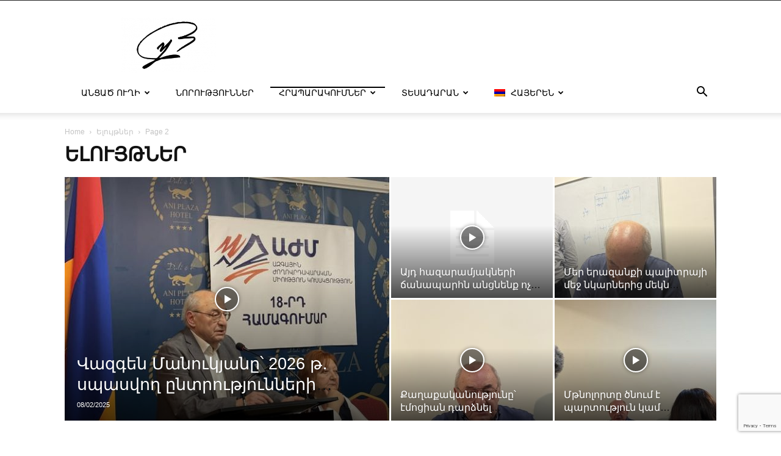

--- FILE ---
content_type: text/html; charset=UTF-8
request_url: https://vazgenmanukyan.am/category/yeluytner/page/2/
body_size: 20156
content:
<!doctype html >
<!--[if IE 8]>    <html class="ie8" lang="en"> <![endif]-->
<!--[if IE 9]>    <html class="ie9" lang="en"> <![endif]-->
<!--[if gt IE 8]><!--> <html lang="hy-AM"> <!--<![endif]-->
<head>
    <title>Ելույթներ Archives - Page 2 of 11 - Վազգեն Մանուկյան</title>
    <meta charset="UTF-8" />
    <meta name="viewport" content="width=device-width, initial-scale=1.0">
    <link rel="pingback" href="https://vazgenmanukyan.am/xmlrpc.php" />
    <meta name='robots' content='index, follow, max-image-preview:large, max-snippet:-1, max-video-preview:-1' />
	<style>img:is([sizes="auto" i], [sizes^="auto," i]) { contain-intrinsic-size: 3000px 1500px }</style>
	<link rel="icon" type="image/png" href="https://vazgenmanukyan.am/wp-content/uploads/2025/04/Ստորագրություն__3_-removebg-preview-300x258-1.png">
	<!-- This site is optimized with the Yoast SEO plugin v24.9 - https://yoast.com/wordpress/plugins/seo/ -->
	<link rel="canonical" href="https://vazgenmanukyan.am/category/yeluytner/page/2/" />
	<link rel="prev" href="https://vazgenmanukyan.am/category/yeluytner/" />
	<link rel="next" href="https://vazgenmanukyan.am/category/yeluytner/page/3/" />
	<meta property="og:locale" content="hy_AM" />
	<meta property="og:type" content="article" />
	<meta property="og:title" content="Ելույթներ Archives - Page 2 of 11 - Վազգեն Մանուկյան" />
	<meta property="og:url" content="https://vazgenmanukyan.am/category/yeluytner/" />
	<meta property="og:site_name" content="Վազգեն Մանուկյան" />
	<meta name="twitter:card" content="summary_large_image" />
	<script type="application/ld+json" class="yoast-schema-graph">{"@context":"https://schema.org","@graph":[{"@type":"CollectionPage","@id":"https://vazgenmanukyan.am/category/yeluytner/","url":"https://vazgenmanukyan.am/category/yeluytner/page/2/","name":"Ելույթներ Archives - Page 2 of 11 - Վազգեն Մանուկյան","isPartOf":{"@id":"https://vazgenmanukyan.am/#website"},"primaryImageOfPage":{"@id":"https://vazgenmanukyan.am/category/yeluytner/page/2/#primaryimage"},"image":{"@id":"https://vazgenmanukyan.am/category/yeluytner/page/2/#primaryimage"},"thumbnailUrl":"https://vazgenmanukyan.am/wp-content/uploads/2023/10/images-1.jpg","breadcrumb":{"@id":"https://vazgenmanukyan.am/category/yeluytner/page/2/#breadcrumb"},"inLanguage":"hy-AM"},{"@type":"ImageObject","inLanguage":"hy-AM","@id":"https://vazgenmanukyan.am/category/yeluytner/page/2/#primaryimage","url":"https://vazgenmanukyan.am/wp-content/uploads/2023/10/images-1.jpg","contentUrl":"https://vazgenmanukyan.am/wp-content/uploads/2023/10/images-1.jpg","width":310,"height":163},{"@type":"BreadcrumbList","@id":"https://vazgenmanukyan.am/category/yeluytner/page/2/#breadcrumb","itemListElement":[{"@type":"ListItem","position":1,"name":"Home","item":"https://vazgenmanukyan.am/"},{"@type":"ListItem","position":2,"name":"Ելույթներ"}]},{"@type":"WebSite","@id":"https://vazgenmanukyan.am/#website","url":"https://vazgenmanukyan.am/","name":"Վազգեն Մանուկյան","description":"","potentialAction":[{"@type":"SearchAction","target":{"@type":"EntryPoint","urlTemplate":"https://vazgenmanukyan.am/?s={search_term_string}"},"query-input":{"@type":"PropertyValueSpecification","valueRequired":true,"valueName":"search_term_string"}}],"inLanguage":"hy-AM"}]}</script>
	<!-- / Yoast SEO plugin. -->


<link rel='dns-prefetch' href='//fonts.googleapis.com' />
<link rel="alternate" type="application/rss+xml" title="Վազգեն Մանուկյան &raquo; Feed" href="https://vazgenmanukyan.am/feed/" />
<link rel="alternate" type="application/rss+xml" title="Վազգեն Մանուկյան &raquo; Comments Feed" href="https://vazgenmanukyan.am/comments/feed/" />
<link rel="alternate" type="application/rss+xml" title="Վազգեն Մանուկյան &raquo; Ելույթներ Category Feed" href="https://vazgenmanukyan.am/category/yeluytner/feed/" />
<script type="text/javascript">
/* <![CDATA[ */
window._wpemojiSettings = {"baseUrl":"https:\/\/s.w.org\/images\/core\/emoji\/15.0.3\/72x72\/","ext":".png","svgUrl":"https:\/\/s.w.org\/images\/core\/emoji\/15.0.3\/svg\/","svgExt":".svg","source":{"concatemoji":"https:\/\/vazgenmanukyan.am\/wp-includes\/js\/wp-emoji-release.min.js?ver=6.7.4"}};
/*! This file is auto-generated */
!function(i,n){var o,s,e;function c(e){try{var t={supportTests:e,timestamp:(new Date).valueOf()};sessionStorage.setItem(o,JSON.stringify(t))}catch(e){}}function p(e,t,n){e.clearRect(0,0,e.canvas.width,e.canvas.height),e.fillText(t,0,0);var t=new Uint32Array(e.getImageData(0,0,e.canvas.width,e.canvas.height).data),r=(e.clearRect(0,0,e.canvas.width,e.canvas.height),e.fillText(n,0,0),new Uint32Array(e.getImageData(0,0,e.canvas.width,e.canvas.height).data));return t.every(function(e,t){return e===r[t]})}function u(e,t,n){switch(t){case"flag":return n(e,"\ud83c\udff3\ufe0f\u200d\u26a7\ufe0f","\ud83c\udff3\ufe0f\u200b\u26a7\ufe0f")?!1:!n(e,"\ud83c\uddfa\ud83c\uddf3","\ud83c\uddfa\u200b\ud83c\uddf3")&&!n(e,"\ud83c\udff4\udb40\udc67\udb40\udc62\udb40\udc65\udb40\udc6e\udb40\udc67\udb40\udc7f","\ud83c\udff4\u200b\udb40\udc67\u200b\udb40\udc62\u200b\udb40\udc65\u200b\udb40\udc6e\u200b\udb40\udc67\u200b\udb40\udc7f");case"emoji":return!n(e,"\ud83d\udc26\u200d\u2b1b","\ud83d\udc26\u200b\u2b1b")}return!1}function f(e,t,n){var r="undefined"!=typeof WorkerGlobalScope&&self instanceof WorkerGlobalScope?new OffscreenCanvas(300,150):i.createElement("canvas"),a=r.getContext("2d",{willReadFrequently:!0}),o=(a.textBaseline="top",a.font="600 32px Arial",{});return e.forEach(function(e){o[e]=t(a,e,n)}),o}function t(e){var t=i.createElement("script");t.src=e,t.defer=!0,i.head.appendChild(t)}"undefined"!=typeof Promise&&(o="wpEmojiSettingsSupports",s=["flag","emoji"],n.supports={everything:!0,everythingExceptFlag:!0},e=new Promise(function(e){i.addEventListener("DOMContentLoaded",e,{once:!0})}),new Promise(function(t){var n=function(){try{var e=JSON.parse(sessionStorage.getItem(o));if("object"==typeof e&&"number"==typeof e.timestamp&&(new Date).valueOf()<e.timestamp+604800&&"object"==typeof e.supportTests)return e.supportTests}catch(e){}return null}();if(!n){if("undefined"!=typeof Worker&&"undefined"!=typeof OffscreenCanvas&&"undefined"!=typeof URL&&URL.createObjectURL&&"undefined"!=typeof Blob)try{var e="postMessage("+f.toString()+"("+[JSON.stringify(s),u.toString(),p.toString()].join(",")+"));",r=new Blob([e],{type:"text/javascript"}),a=new Worker(URL.createObjectURL(r),{name:"wpTestEmojiSupports"});return void(a.onmessage=function(e){c(n=e.data),a.terminate(),t(n)})}catch(e){}c(n=f(s,u,p))}t(n)}).then(function(e){for(var t in e)n.supports[t]=e[t],n.supports.everything=n.supports.everything&&n.supports[t],"flag"!==t&&(n.supports.everythingExceptFlag=n.supports.everythingExceptFlag&&n.supports[t]);n.supports.everythingExceptFlag=n.supports.everythingExceptFlag&&!n.supports.flag,n.DOMReady=!1,n.readyCallback=function(){n.DOMReady=!0}}).then(function(){return e}).then(function(){var e;n.supports.everything||(n.readyCallback(),(e=n.source||{}).concatemoji?t(e.concatemoji):e.wpemoji&&e.twemoji&&(t(e.twemoji),t(e.wpemoji)))}))}((window,document),window._wpemojiSettings);
/* ]]> */
</script>
<style id='wp-emoji-styles-inline-css' type='text/css'>

	img.wp-smiley, img.emoji {
		display: inline !important;
		border: none !important;
		box-shadow: none !important;
		height: 1em !important;
		width: 1em !important;
		margin: 0 0.07em !important;
		vertical-align: -0.1em !important;
		background: none !important;
		padding: 0 !important;
	}
</style>
<link rel='stylesheet' id='contact-form-7-css' href='https://vazgenmanukyan.am/wp-content/plugins/contact-form-7/includes/css/styles.css?ver=6.0.6' type='text/css' media='all' />
<link rel='stylesheet' id='theme.css-css' href='https://vazgenmanukyan.am/wp-content/plugins/popup-builder/public/css/theme.css?ver=4.3.8' type='text/css' media='all' />
<link rel='stylesheet' id='SFSImainCss-css' href='https://vazgenmanukyan.am/wp-content/plugins/ultimate-social-media-icons/css/sfsi-style.css?ver=2.9.5' type='text/css' media='all' />
<link rel='stylesheet' id='wpml-menu-item-0-css' href='https://vazgenmanukyan.am/wp-content/plugins/sitepress-multilingual-cms/templates/language-switchers/menu-item/style.min.css?ver=1' type='text/css' media='all' />
<link rel='stylesheet' id='td-theme-css' href='https://vazgenmanukyan.am/wp-content/themes/Newspaper/style.css?ver=10.3.6.1' type='text/css' media='all' />
<style id='td-theme-inline-css' type='text/css'>
    
        @media (max-width: 767px) {
            .td-header-desktop-wrap {
                display: none;
            }
        }
        @media (min-width: 767px) {
            .td-header-mobile-wrap {
                display: none;
            }
        }
    
	
</style>
<link rel='stylesheet' id='td-theme-child-css' href='https://vazgenmanukyan.am/wp-content/themes/Newspaper-child/style.css?ver=1768667897' type='text/css' media='all' />
<link rel='stylesheet' id='td-plugin-multi-purpose-css' href='https://vazgenmanukyan.am/wp-content/plugins/td-composer/td-multi-purpose/style.css?ver=1a221c8450bc290d78da968c50c142a1' type='text/css' media='all' />
<link rel='stylesheet' id='google-fonts-style-css' href='https://fonts.googleapis.com/css?family=Open+Sans%3A400%2C600%2C700%7CRoboto%3A400%2C500%2C700&#038;display=swap&#038;ver=10.3.6.1' type='text/css' media='all' />
<link rel='stylesheet' id='js_composer_front-css' href='https://vazgenmanukyan.am/wp-content/plugins/js_composer/assets/css/js_composer.min.css?ver=7.5' type='text/css' media='all' />
<link rel='stylesheet' id='td-legacy-framework-front-style-css' href='https://vazgenmanukyan.am/wp-content/plugins/td-composer/legacy/Newspaper/assets/css/td_legacy_main.css?ver=1a221c8450bc290d78da968c50c142a1' type='text/css' media='all' />
<link rel='stylesheet' id='td-standard-pack-framework-front-style-css' href='https://vazgenmanukyan.am/wp-content/plugins/td-standard-pack/Newspaper/assets/css/td_standard_pack_main.css?ver=f0bb15f19d923f80d074525b9859334c' type='text/css' media='all' />
<link rel='stylesheet' id='td-theme-demo-style-css' href='https://vazgenmanukyan.am/wp-content/plugins/td-composer/legacy/Newspaper/includes/demos/photography/demo_style.css?ver=10.3.6.1' type='text/css' media='all' />
<link rel='stylesheet' id='tdb_front_style-css' href='https://vazgenmanukyan.am/wp-content/plugins/td-cloud-library/assets/css/tdb_less_front.css?ver=a336a33b491e4d82f056f6bf77847b68' type='text/css' media='all' />
<script type="text/javascript" id="wpml-cookie-js-extra">
/* <![CDATA[ */
var wpml_cookies = {"wp-wpml_current_language":{"value":"hy","expires":1,"path":"\/"}};
var wpml_cookies = {"wp-wpml_current_language":{"value":"hy","expires":1,"path":"\/"}};
/* ]]> */
</script>
<script type="text/javascript" src="https://vazgenmanukyan.am/wp-content/plugins/sitepress-multilingual-cms/res/js/cookies/language-cookie.js?ver=473900" id="wpml-cookie-js" defer="defer" data-wp-strategy="defer"></script>
<script type="text/javascript" src="https://vazgenmanukyan.am/wp-includes/js/jquery/jquery.min.js?ver=3.7.1" id="jquery-core-js"></script>
<script type="text/javascript" src="https://vazgenmanukyan.am/wp-includes/js/jquery/jquery-migrate.min.js?ver=3.4.1" id="jquery-migrate-js"></script>
<script type="text/javascript" id="Popup.js-js-before">
/* <![CDATA[ */
var sgpbPublicUrl = "https:\/\/vazgenmanukyan.am\/wp-content\/plugins\/popup-builder\/public\/";
var SGPB_JS_LOCALIZATION = {"imageSupportAlertMessage":"Only image files supported","pdfSupportAlertMessage":"Only pdf files supported","areYouSure":"Are you sure?","addButtonSpinner":"L","audioSupportAlertMessage":"Only audio files supported (e.g.: mp3, wav, m4a, ogg)","publishPopupBeforeElementor":"Please, publish the popup before starting to use Elementor with it!","publishPopupBeforeDivi":"Please, publish the popup before starting to use Divi Builder with it!","closeButtonAltText":"Close"};
/* ]]> */
</script>
<script type="text/javascript" src="https://vazgenmanukyan.am/wp-content/plugins/popup-builder/public/js/Popup.js?ver=4.3.8" id="Popup.js-js"></script>
<script type="text/javascript" src="https://vazgenmanukyan.am/wp-content/plugins/popup-builder/public/js/PopupConfig.js?ver=4.3.8" id="PopupConfig.js-js"></script>
<script type="text/javascript" id="PopupBuilder.js-js-before">
/* <![CDATA[ */
var SGPB_POPUP_PARAMS = {"popupTypeAgeRestriction":"ageRestriction","defaultThemeImages":{"1":"https:\/\/vazgenmanukyan.am\/wp-content\/plugins\/popup-builder\/public\/img\/theme_1\/close.png","2":"https:\/\/vazgenmanukyan.am\/wp-content\/plugins\/popup-builder\/public\/img\/theme_2\/close.png","3":"https:\/\/vazgenmanukyan.am\/wp-content\/plugins\/popup-builder\/public\/img\/theme_3\/close.png","5":"https:\/\/vazgenmanukyan.am\/wp-content\/plugins\/popup-builder\/public\/img\/theme_5\/close.png","6":"https:\/\/vazgenmanukyan.am\/wp-content\/plugins\/popup-builder\/public\/img\/theme_6\/close.png"},"homePageUrl":"https:\/\/vazgenmanukyan.am\/","isPreview":false,"convertedIdsReverse":[],"dontShowPopupExpireTime":365,"conditionalJsClasses":[],"disableAnalyticsGeneral":"0"};
var SGPB_JS_PACKAGES = {"packages":{"current":1,"free":1,"silver":2,"gold":3,"platinum":4},"extensions":{"geo-targeting":false,"advanced-closing":false}};
var SGPB_JS_PARAMS = {"ajaxUrl":"https:\/\/vazgenmanukyan.am\/wp-admin\/admin-ajax.php","nonce":"bb75ed18a8"};
/* ]]> */
</script>
<script type="text/javascript" src="https://vazgenmanukyan.am/wp-content/plugins/popup-builder/public/js/PopupBuilder.js?ver=4.3.8" id="PopupBuilder.js-js"></script>
<script></script><link rel="https://api.w.org/" href="https://vazgenmanukyan.am/wp-json/" /><link rel="alternate" title="JSON" type="application/json" href="https://vazgenmanukyan.am/wp-json/wp/v2/categories/67" /><link rel="EditURI" type="application/rsd+xml" title="RSD" href="https://vazgenmanukyan.am/xmlrpc.php?rsd" />
<meta name="generator" content="WordPress 6.7.4" />
<meta name="generator" content="WPML ver:4.7.3 stt:24,1,45;" />
<meta name="follow.[base64]" content="TURFXLwjPRktg5FUjN9N"/><!--[if lt IE 9]><script src="https://cdnjs.cloudflare.com/ajax/libs/html5shiv/3.7.3/html5shiv.js"></script><![endif]-->
        <script>
        window.tdb_globals = {"wpRestNonce":"2ec288a701","wpRestUrl":"https:\/\/vazgenmanukyan.am\/wp-json\/","permalinkStructure":"\/%postname%\/","isAjax":false,"isAdminBarShowing":false,"autoloadScrollPercent":50};
    </script>
    			<script>
				window.tdwGlobal = {"adminUrl":"https:\/\/vazgenmanukyan.am\/wp-admin\/","wpRestNonce":"2ec288a701","wpRestUrl":"https:\/\/vazgenmanukyan.am\/wp-json\/","permalinkStructure":"\/%postname%\/"};
			</script>
			<meta name="generator" content="Powered by WPBakery Page Builder - drag and drop page builder for WordPress."/>

<!-- JS generated by theme -->

<script>
    
    

	    var tdBlocksArray = []; //here we store all the items for the current page

	    //td_block class - each ajax block uses a object of this class for requests
	    function tdBlock() {
		    this.id = '';
		    this.block_type = 1; //block type id (1-234 etc)
		    this.atts = '';
		    this.td_column_number = '';
		    this.td_current_page = 1; //
		    this.post_count = 0; //from wp
		    this.found_posts = 0; //from wp
		    this.max_num_pages = 0; //from wp
		    this.td_filter_value = ''; //current live filter value
		    this.is_ajax_running = false;
		    this.td_user_action = ''; // load more or infinite loader (used by the animation)
		    this.header_color = '';
		    this.ajax_pagination_infinite_stop = ''; //show load more at page x
	    }


        // td_js_generator - mini detector
        (function(){
            var htmlTag = document.getElementsByTagName("html")[0];

	        if ( navigator.userAgent.indexOf("MSIE 10.0") > -1 ) {
                htmlTag.className += ' ie10';
            }

            if ( !!navigator.userAgent.match(/Trident.*rv\:11\./) ) {
                htmlTag.className += ' ie11';
            }

	        if ( navigator.userAgent.indexOf("Edge") > -1 ) {
                htmlTag.className += ' ieEdge';
            }

            if ( /(iPad|iPhone|iPod)/g.test(navigator.userAgent) ) {
                htmlTag.className += ' td-md-is-ios';
            }

            var user_agent = navigator.userAgent.toLowerCase();
            if ( user_agent.indexOf("android") > -1 ) {
                htmlTag.className += ' td-md-is-android';
            }

            if ( -1 !== navigator.userAgent.indexOf('Mac OS X')  ) {
                htmlTag.className += ' td-md-is-os-x';
            }

            if ( /chrom(e|ium)/.test(navigator.userAgent.toLowerCase()) ) {
               htmlTag.className += ' td-md-is-chrome';
            }

            if ( -1 !== navigator.userAgent.indexOf('Firefox') ) {
                htmlTag.className += ' td-md-is-firefox';
            }

            if ( -1 !== navigator.userAgent.indexOf('Safari') && -1 === navigator.userAgent.indexOf('Chrome') ) {
                htmlTag.className += ' td-md-is-safari';
            }

            if( -1 !== navigator.userAgent.indexOf('IEMobile') ){
                htmlTag.className += ' td-md-is-iemobile';
            }

        })();




        var tdLocalCache = {};

        ( function () {
            "use strict";

            tdLocalCache = {
                data: {},
                remove: function (resource_id) {
                    delete tdLocalCache.data[resource_id];
                },
                exist: function (resource_id) {
                    return tdLocalCache.data.hasOwnProperty(resource_id) && tdLocalCache.data[resource_id] !== null;
                },
                get: function (resource_id) {
                    return tdLocalCache.data[resource_id];
                },
                set: function (resource_id, cachedData) {
                    tdLocalCache.remove(resource_id);
                    tdLocalCache.data[resource_id] = cachedData;
                }
            };
        })();

    
    
var td_viewport_interval_list=[{"limitBottom":767,"sidebarWidth":228},{"limitBottom":1018,"sidebarWidth":300},{"limitBottom":1140,"sidebarWidth":324}];
var td_animation_stack_effect="type0";
var tds_animation_stack=true;
var td_animation_stack_specific_selectors=".entry-thumb, img";
var td_animation_stack_general_selectors=".td-animation-stack img, .td-animation-stack .entry-thumb, .post img";
var tdc_is_installed="yes";
var td_ajax_url="https:\/\/vazgenmanukyan.am\/wp-admin\/admin-ajax.php?td_theme_name=Newspaper&v=10.3.6.1";
var td_get_template_directory_uri="https:\/\/vazgenmanukyan.am\/wp-content\/plugins\/td-composer\/legacy\/common";
var tds_snap_menu="snap";
var tds_logo_on_sticky="show_header_logo";
var tds_header_style="";
var td_please_wait="Please wait...";
var td_email_user_pass_incorrect="User or password incorrect!";
var td_email_user_incorrect="Email or username incorrect!";
var td_email_incorrect="Email incorrect!";
var tds_more_articles_on_post_enable="";
var tds_more_articles_on_post_time_to_wait="";
var tds_more_articles_on_post_pages_distance_from_top=0;
var tds_theme_color_site_wide="#4db2ec";
var tds_smart_sidebar="";
var tdThemeName="Newspaper";
var td_magnific_popup_translation_tPrev="Previous (Left arrow key)";
var td_magnific_popup_translation_tNext="Next (Right arrow key)";
var td_magnific_popup_translation_tCounter="%curr% of %total%";
var td_magnific_popup_translation_ajax_tError="The content from %url% could not be loaded.";
var td_magnific_popup_translation_image_tError="The image #%curr% could not be loaded.";
var tdBlockNonce="14eb2793e8";
var tdDateNamesI18n={"month_names":["January","February","March","April","May","June","July","August","September","October","November","December"],"month_names_short":["Jan","Feb","Mar","Apr","May","Jun","Jul","Aug","Sep","Oct","Nov","Dec"],"day_names":["Sunday","Monday","Tuesday","Wednesday","Thursday","Friday","Saturday"],"day_names_short":["Sun","Mon","Tue","Wed","Thu","Fri","Sat"]};
var td_ad_background_click_link="";
var td_ad_background_click_target="";
</script>




<script type="application/ld+json">
    {
        "@context": "http://schema.org",
        "@type": "BreadcrumbList",
        "itemListElement": [
            {
                "@type": "ListItem",
                "position": 1,
                "item": {
                    "@type": "WebSite",
                    "@id": "https://vazgenmanukyan.am/",
                    "name": "Home"
                }
            },
            {
                "@type": "ListItem",
                "position": 2,
                    "item": {
                    "@type": "WebPage",
                    "@id": "https://vazgenmanukyan.am/category/yeluytner/",
                    "name": "Ելույթներ"
                }
            }
            ,{
                "@type": "ListItem",
                "position": 3,
                    "item": {
                    "@type": "WebPage",
                    "@id": "",
                    "name": "Page 2"                                
                }
            }    
        ]
    }
</script>

<!-- Button style compiled by theme -->

<style>
    
</style>

<noscript><style> .wpb_animate_when_almost_visible { opacity: 1; }</style></noscript>	<style id="tdw-css-placeholder"></style></head>

<body class="archive paged category category-yeluytner category-67 paged-2 category-paged-2 td-standard-pack sfsi_actvite_theme_default global-block-template-1 td_category_template_1 td_category_top_posts_style_1 td-wpml wpb-js-composer js-comp-ver-7.5 vc_responsive td-animation-stack-type0 td-full-layout" itemscope="itemscope" itemtype="https://schema.org/WebPage">

        <div class="td-scroll-up"><i class="td-icon-menu-up"></i></div>

    <div class="td-menu-background"></div>
<div id="td-mobile-nav">
    <div class="td-mobile-container">
        <!-- mobile menu top section -->
        <div class="td-menu-socials-wrap">
            <!-- socials -->
            <div class="td-menu-socials">
                            </div>
            <!-- close button -->
            <div class="td-mobile-close">
                <a href="#"><i class="td-icon-close-mobile"></i></a>
            </div>
        </div>

        <!-- login section -->
        
        <!-- menu section -->
        <div class="td-mobile-content">
            <div class="menu-td-demo-header-menu-container"><ul id="menu-td-demo-header-menu" class="td-mobile-main-menu"><li id="menu-item-1938" class="menu-item menu-item-type-post_type menu-item-object-page menu-item-has-children menu-item-first menu-item-1938"><a href="https://vazgenmanukyan.am/ancac-uxi/">Անցած ուղի<i class="td-icon-menu-right td-element-after"></i></a>
<ul class="sub-menu">
	<li id="menu-item-1940" class="menu-item menu-item-type-custom menu-item-object-custom menu-item-1940"><a href="/ancac-uxi/#mankutjun">Մանկություն և պատանեկություն</a></li>
	<li id="menu-item-1939" class="menu-item menu-item-type-custom menu-item-object-custom menu-item-1939"><a href="/ancac-uxi/#qaxaqakan">Քաղաքական վաղ շրջանի գործունեություն</a></li>
	<li id="menu-item-1941" class="menu-item menu-item-type-custom menu-item-object-custom menu-item-1941"><a href="/ancac-uxi/#arcaxyan">Արցախյան շարժում</a></li>
	<li id="menu-item-2049" class="menu-item menu-item-type-custom menu-item-object-custom menu-item-2049"><a href="/ancac-uxi/#varchapet">Երրորդ հանրապետության առաջին վարչապետ</a></li>
	<li id="menu-item-2050" class="menu-item menu-item-type-custom menu-item-object-custom menu-item-2050"><a href="/ancac-uxi/#joxovrdavarakan">Ազգային Ժողովրդավարական միություն</a></li>
	<li id="menu-item-1946" class="menu-item menu-item-type-custom menu-item-object-custom menu-item-1946"><a href="/ancac-uxi/#naxarar">ՀՀ պաշտպանության նախարար</a></li>
	<li id="menu-item-2051" class="menu-item menu-item-type-custom menu-item-object-custom menu-item-2051"><a href="/ancac-uxi/#1996">1996 թվական</a></li>
	<li id="menu-item-2052" class="menu-item menu-item-type-custom menu-item-object-custom menu-item-2052"><a href="/ancac-uxi/#naxagah">ՀՀ Հանրային խորհրդի նախագահ</a></li>
	<li id="menu-item-2128" class="menu-item menu-item-type-custom menu-item-object-custom menu-item-2128"><a href="/ancac-uxi/#akumb">«Վերնատուն» ակումբ</a></li>
	<li id="menu-item-2053" class="menu-item menu-item-type-custom menu-item-object-custom menu-item-2053"><a href="/ancac-uxi/#sharjum">Հայրենիքի փրկության շարժում</a></li>
</ul>
</li>
<li id="menu-item-2153" class="menu-item menu-item-type-taxonomy menu-item-object-category menu-item-2153"><a href="https://vazgenmanukyan.am/category/%d5%b6%d5%b8%d6%80%d5%b8%d6%82%d5%a9%d5%b5%d5%b8%d6%82%d5%b6%d5%b6%d5%a5%d6%80/">Նորություններ</a></li>
<li id="menu-item-3352" class="menu-item menu-item-type-custom menu-item-object-custom current-menu-ancestor current-menu-parent menu-item-has-children menu-item-3352"><a href="#">Հրապարակումներ<i class="td-icon-menu-right td-element-after"></i></a>
<ul class="sub-menu">
	<li id="menu-item-1853" class="menu-item menu-item-type-taxonomy menu-item-object-category menu-item-1853"><a href="https://vazgenmanukyan.am/category/%d5%b0%d5%b8%d5%a4%d5%be%d5%a1%d5%ae%d5%b6%d5%a5%d6%80/">Հոդվածներ</a></li>
	<li id="menu-item-2158" class="menu-item menu-item-type-taxonomy menu-item-object-category current-menu-item menu-item-2158"><a href="https://vazgenmanukyan.am/category/yeluytner/">Ելույթներ</a></li>
	<li id="menu-item-2157" class="menu-item menu-item-type-taxonomy menu-item-object-category menu-item-2157"><a href="https://vazgenmanukyan.am/category/%d5%b0%d5%a1%d6%80%d6%81%d5%a1%d5%a6%d6%80%d5%b8%d6%82%d5%b5%d6%81%d5%b6%d5%a5%d6%80/">Հարցազրույցներ</a></li>
	<li id="menu-item-1899" class="menu-item menu-item-type-taxonomy menu-item-object-category menu-item-1899"><a href="https://vazgenmanukyan.am/category/%d5%b8%d6%82%d5%b2%d5%a5%d6%80%d5%b1%d5%b6%d5%a5%d6%80/">Ուղերձներ</a></li>
	<li id="menu-item-2505" class="menu-item menu-item-type-custom menu-item-object-custom menu-item-2505"><a href="http://vazgenmanukyan.am/wp-content/uploads/2021/12/Armenian-Dream-in-the-Deadlock-of-Survival.pdf">Հայկական երազանքը գոյատևման փակուղում</a></li>
</ul>
</li>
<li id="menu-item-3353" class="menu-item menu-item-type-custom menu-item-object-custom menu-item-has-children menu-item-3353"><a href="#">Տեսադարան<i class="td-icon-menu-right td-element-after"></i></a>
<ul class="sub-menu">
	<li id="menu-item-3083" class="menu-item menu-item-type-post_type menu-item-object-page menu-item-3083"><a href="https://vazgenmanukyan.am/photoarxiv/">Լուսանկարներ</a></li>
	<li id="menu-item-2156" class="menu-item menu-item-type-taxonomy menu-item-object-category menu-item-2156"><a href="https://vazgenmanukyan.am/category/videonyuter/">Տեսանյութեր</a></li>
</ul>
</li>
<li id="menu-item-wpml-ls-57-hy" class="menu-item wpml-ls-slot-57 wpml-ls-item wpml-ls-item-hy wpml-ls-current-language wpml-ls-menu-item wpml-ls-first-item menu-item-type-wpml_ls_menu_item menu-item-object-wpml_ls_menu_item menu-item-has-children menu-item-wpml-ls-57-hy"><a title="Switch to Հայերեն" href="https://vazgenmanukyan.am/category/yeluytner/"><img
            class="wpml-ls-flag"
            src="https://vazgenmanukyan.am/wp-content/plugins/sitepress-multilingual-cms/res/flags/hy.png"
            alt=""
            
            
    /><span class="wpml-ls-native" lang="hy">Հայերեն</span><i class="td-icon-menu-right td-element-after"></i></a>
<ul class="sub-menu">
	<li id="menu-item-wpml-ls-57-en" class="menu-item wpml-ls-slot-57 wpml-ls-item wpml-ls-item-en wpml-ls-menu-item menu-item-type-wpml_ls_menu_item menu-item-object-wpml_ls_menu_item menu-item-wpml-ls-57-en"><a title="Switch to English" href="https://vazgenmanukyan.am/en/category/speeches/"><img
            class="wpml-ls-flag"
            src="https://vazgenmanukyan.am/wp-content/plugins/sitepress-multilingual-cms/res/flags/en.png"
            alt=""
            
            
    /><span class="wpml-ls-native" lang="en">English</span></a></li>
	<li id="menu-item-wpml-ls-57-ru" class="menu-item wpml-ls-slot-57 wpml-ls-item wpml-ls-item-ru wpml-ls-menu-item wpml-ls-last-item menu-item-type-wpml_ls_menu_item menu-item-object-wpml_ls_menu_item menu-item-wpml-ls-57-ru"><a title="Switch to Русский" href="https://vazgenmanukyan.am/ru/category/%d0%b2%d1%8b%d1%81%d1%82%d1%83%d0%bf%d0%bb%d0%b5%d0%bd%d0%b8%d1%8f/"><img
            class="wpml-ls-flag"
            src="https://vazgenmanukyan.am/wp-content/plugins/sitepress-multilingual-cms/res/flags/ru.png"
            alt=""
            
            
    /><span class="wpml-ls-native" lang="ru">Русский</span></a></li>
</ul>
</li>
</ul></div>        </div>
    </div>

    <!-- register/login section -->
            <div id="login-form-mobile" class="td-register-section">
            
            <div id="td-login-mob" class="td-login-animation td-login-hide-mob">
            	<!-- close button -->
	            <div class="td-login-close">
	                <a href="#" class="td-back-button"><i class="td-icon-read-down"></i></a>
	                <div class="td-login-title">Sign in</div>
	                <!-- close button -->
		            <div class="td-mobile-close">
		                <a href="#"><i class="td-icon-close-mobile"></i></a>
		            </div>
	            </div>
	            <div class="td-login-form-wrap">
	                <div class="td-login-panel-title"><span>Welcome!</span>Log into your account</div>
	                <div class="td_display_err"></div>
	                <div class="td-login-inputs"><input class="td-login-input" type="text" name="login_email" id="login_email-mob" value="" required><label>your username</label></div>
	                <div class="td-login-inputs"><input class="td-login-input" type="password" name="login_pass" id="login_pass-mob" value="" required><label>your password</label></div>
	                <input type="button" name="login_button" id="login_button-mob" class="td-login-button" value="LOG IN">
	                <div class="td-login-info-text">
	                <a href="#" id="forgot-pass-link-mob">Forgot your password?</a>
	                </div>
	                <div class="td-login-register-link">
	                
	                </div>
	                
	                

                </div>
            </div>

            
            
            
            
            <div id="td-forgot-pass-mob" class="td-login-animation td-login-hide-mob">
                <!-- close button -->
	            <div class="td-forgot-pass-close">
	                <a href="#" class="td-back-button"><i class="td-icon-read-down"></i></a>
	                <div class="td-login-title">Password recovery</div>
	            </div>
	            <div class="td-login-form-wrap">
	                <div class="td-login-panel-title">Recover your password</div>
	                <div class="td_display_err"></div>
	                <div class="td-login-inputs"><input class="td-login-input" type="text" name="forgot_email" id="forgot_email-mob" value="" required><label>your email</label></div>
	                <input type="button" name="forgot_button" id="forgot_button-mob" class="td-login-button" value="Send My Pass">
                </div>
            </div>
        </div>
    </div>    <div class="td-search-background"></div>
<div class="td-search-wrap-mob">
	<div class="td-drop-down-search">
		<form method="get" class="td-search-form" action="https://vazgenmanukyan.am/">
			<!-- close button -->
			<div class="td-search-close">
				<a href="#"><i class="td-icon-close-mobile"></i></a>
			</div>
			<div role="search" class="td-search-input">
				<span>Փնտրել</span>
				<input id="td-header-search-mob" type="text" value="" name="s" autocomplete="off" />
			</div>
		</form>
		<div id="td-aj-search-mob" class="td-ajax-search-flex"></div>
	</div>
</div>

    <div id="td-outer-wrap" class="td-theme-wrap">
    
        
            <div class="tdc-header-wrap ">

            <!--
Header style 1
-->


<div class="td-header-wrap td-header-style-1 ">
    
    <div class="td-header-top-menu-full td-container-wrap ">
        <div class="td-container td-header-row td-header-top-menu">
            
    <div class="top-bar-style-1">
        
<div class="td-header-sp-top-menu">


	</div>
        <div class="td-header-sp-top-widget">
    
    </div>    </div>

<!-- LOGIN MODAL -->

                <div  id="login-form" class="white-popup-block mfp-hide mfp-with-anim">
                    <div class="td-login-wrap">
                        <a href="#" class="td-back-button"><i class="td-icon-modal-back"></i></a>
                        <div id="td-login-div" class="td-login-form-div td-display-block">
                            <div class="td-login-panel-title">Sign in</div>
                            <div class="td-login-panel-descr">Welcome! Log into your account</div>
                            <div class="td_display_err"></div>
                            <div class="td-login-inputs"><input class="td-login-input" type="text" name="login_email" id="login_email" value="" required><label>your username</label></div>
	                        <div class="td-login-inputs"><input class="td-login-input" type="password" name="login_pass" id="login_pass" value="" required><label>your password</label></div>
                            <input type="button" name="login_button" id="login_button" class="wpb_button btn td-login-button" value="Login">
                            <div class="td-login-info-text"><a href="#" id="forgot-pass-link">Forgot your password? Get help</a></div>
                            
                            
                            
                            
                        </div>

                        

                         <div id="td-forgot-pass-div" class="td-login-form-div td-display-none">
                            <div class="td-login-panel-title">Password recovery</div>
                            <div class="td-login-panel-descr">Recover your password</div>
                            <div class="td_display_err"></div>
                            <div class="td-login-inputs"><input class="td-login-input" type="text" name="forgot_email" id="forgot_email" value="" required><label>your email</label></div>
                            <input type="button" name="forgot_button" id="forgot_button" class="wpb_button btn td-login-button" value="Send My Password">
                            <div class="td-login-info-text">A password will be e-mailed to you.</div>
                        </div>
                        
                        
                    </div>
                </div>
                        </div>
    </div>

    <div class="td-banner-wrap-full td-logo-wrap-full td-container-wrap ">
        <div class="td-container td-header-row td-header-header">
            <div class="td-header-sp-logo">
                            <a class="td-main-logo" href="https://vazgenmanukyan.am/">
                <img src="https://vazgenmanukyan.am/wp-content/uploads/2025/04/Ստորագրություն_02-300x173-1.png" alt=""/>
                <span class="td-visual-hidden">Վազգեն Մանուկյան</span>
            </a>
                    </div>
                    </div>
    </div>

    <div class="td-header-menu-wrap-full td-container-wrap ">
        
        <div class="td-header-menu-wrap td-header-gradient ">
            <div class="td-container td-header-row td-header-main-menu">
                <div id="td-header-menu" role="navigation">
    <div id="td-top-mobile-toggle"><a href="#"><i class="td-icon-font td-icon-mobile"></i></a></div>
    <div class="td-main-menu-logo td-logo-in-header">
        		<a class="td-mobile-logo td-sticky-header" href="https://vazgenmanukyan.am/">
			<img src="https://vazgenmanukyan.am/wp-content/uploads/2025/04/Ստորագրություն__3_-removebg-preview-300x258-1.png" alt=""/>
		</a>
			<a class="td-header-logo td-sticky-header" href="https://vazgenmanukyan.am/">
			<img src="https://vazgenmanukyan.am/wp-content/uploads/2025/04/Ստորագրություն_02-300x173-1.png" alt=""/>
		</a>
	    </div>
    <div class="menu-td-demo-header-menu-container"><ul id="menu-td-demo-header-menu-1" class="sf-menu"><li class="menu-item menu-item-type-post_type menu-item-object-page menu-item-has-children menu-item-first td-menu-item td-normal-menu menu-item-1938"><a href="https://vazgenmanukyan.am/ancac-uxi/">Անցած ուղի</a>
<ul class="sub-menu">
	<li class="menu-item menu-item-type-custom menu-item-object-custom td-menu-item td-normal-menu menu-item-1940"><a href="/ancac-uxi/#mankutjun">Մանկություն և պատանեկություն</a></li>
	<li class="menu-item menu-item-type-custom menu-item-object-custom td-menu-item td-normal-menu menu-item-1939"><a href="/ancac-uxi/#qaxaqakan">Քաղաքական վաղ շրջանի գործունեություն</a></li>
	<li class="menu-item menu-item-type-custom menu-item-object-custom td-menu-item td-normal-menu menu-item-1941"><a href="/ancac-uxi/#arcaxyan">Արցախյան շարժում</a></li>
	<li class="menu-item menu-item-type-custom menu-item-object-custom td-menu-item td-normal-menu menu-item-2049"><a href="/ancac-uxi/#varchapet">Երրորդ հանրապետության առաջին վարչապետ</a></li>
	<li class="menu-item menu-item-type-custom menu-item-object-custom td-menu-item td-normal-menu menu-item-2050"><a href="/ancac-uxi/#joxovrdavarakan">Ազգային Ժողովրդավարական միություն</a></li>
	<li class="menu-item menu-item-type-custom menu-item-object-custom td-menu-item td-normal-menu menu-item-1946"><a href="/ancac-uxi/#naxarar">ՀՀ պաշտպանության նախարար</a></li>
	<li class="menu-item menu-item-type-custom menu-item-object-custom td-menu-item td-normal-menu menu-item-2051"><a href="/ancac-uxi/#1996">1996 թվական</a></li>
	<li class="menu-item menu-item-type-custom menu-item-object-custom td-menu-item td-normal-menu menu-item-2052"><a href="/ancac-uxi/#naxagah">ՀՀ Հանրային խորհրդի նախագահ</a></li>
	<li class="menu-item menu-item-type-custom menu-item-object-custom td-menu-item td-normal-menu menu-item-2128"><a href="/ancac-uxi/#akumb">«Վերնատուն» ակումբ</a></li>
	<li class="menu-item menu-item-type-custom menu-item-object-custom td-menu-item td-normal-menu menu-item-2053"><a href="/ancac-uxi/#sharjum">Հայրենիքի փրկության շարժում</a></li>
</ul>
</li>
<li class="menu-item menu-item-type-taxonomy menu-item-object-category td-menu-item td-normal-menu menu-item-2153"><a href="https://vazgenmanukyan.am/category/%d5%b6%d5%b8%d6%80%d5%b8%d6%82%d5%a9%d5%b5%d5%b8%d6%82%d5%b6%d5%b6%d5%a5%d6%80/">Նորություններ</a></li>
<li class="menu-item menu-item-type-custom menu-item-object-custom current-menu-ancestor current-menu-parent menu-item-has-children td-menu-item td-normal-menu menu-item-3352"><a href="#">Հրապարակումներ</a>
<ul class="sub-menu">
	<li class="menu-item menu-item-type-taxonomy menu-item-object-category td-menu-item td-normal-menu menu-item-1853"><a href="https://vazgenmanukyan.am/category/%d5%b0%d5%b8%d5%a4%d5%be%d5%a1%d5%ae%d5%b6%d5%a5%d6%80/">Հոդվածներ</a></li>
	<li class="menu-item menu-item-type-taxonomy menu-item-object-category current-menu-item td-menu-item td-normal-menu menu-item-2158"><a href="https://vazgenmanukyan.am/category/yeluytner/">Ելույթներ</a></li>
	<li class="menu-item menu-item-type-taxonomy menu-item-object-category td-menu-item td-normal-menu menu-item-2157"><a href="https://vazgenmanukyan.am/category/%d5%b0%d5%a1%d6%80%d6%81%d5%a1%d5%a6%d6%80%d5%b8%d6%82%d5%b5%d6%81%d5%b6%d5%a5%d6%80/">Հարցազրույցներ</a></li>
	<li class="menu-item menu-item-type-taxonomy menu-item-object-category td-menu-item td-normal-menu menu-item-1899"><a href="https://vazgenmanukyan.am/category/%d5%b8%d6%82%d5%b2%d5%a5%d6%80%d5%b1%d5%b6%d5%a5%d6%80/">Ուղերձներ</a></li>
	<li class="menu-item menu-item-type-custom menu-item-object-custom td-menu-item td-normal-menu menu-item-2505"><a href="http://vazgenmanukyan.am/wp-content/uploads/2021/12/Armenian-Dream-in-the-Deadlock-of-Survival.pdf">Հայկական երազանքը գոյատևման փակուղում</a></li>
</ul>
</li>
<li class="menu-item menu-item-type-custom menu-item-object-custom menu-item-has-children td-menu-item td-normal-menu menu-item-3353"><a href="#">Տեսադարան</a>
<ul class="sub-menu">
	<li class="menu-item menu-item-type-post_type menu-item-object-page td-menu-item td-normal-menu menu-item-3083"><a href="https://vazgenmanukyan.am/photoarxiv/">Լուսանկարներ</a></li>
	<li class="menu-item menu-item-type-taxonomy menu-item-object-category td-menu-item td-normal-menu menu-item-2156"><a href="https://vazgenmanukyan.am/category/videonyuter/">Տեսանյութեր</a></li>
</ul>
</li>
<li class="menu-item wpml-ls-slot-57 wpml-ls-item wpml-ls-item-hy wpml-ls-current-language wpml-ls-menu-item wpml-ls-first-item menu-item-type-wpml_ls_menu_item menu-item-object-wpml_ls_menu_item menu-item-has-children td-menu-item td-normal-menu menu-item-wpml-ls-57-hy"><a title="Switch to Հայերեն" href="https://vazgenmanukyan.am/category/yeluytner/"><img
            class="wpml-ls-flag"
            src="https://vazgenmanukyan.am/wp-content/plugins/sitepress-multilingual-cms/res/flags/hy.png"
            alt=""
            
            
    /><span class="wpml-ls-native" lang="hy">Հայերեն</span></a>
<ul class="sub-menu">
	<li class="menu-item wpml-ls-slot-57 wpml-ls-item wpml-ls-item-en wpml-ls-menu-item menu-item-type-wpml_ls_menu_item menu-item-object-wpml_ls_menu_item td-menu-item td-normal-menu menu-item-wpml-ls-57-en"><a title="Switch to English" href="https://vazgenmanukyan.am/en/category/speeches/"><img
            class="wpml-ls-flag"
            src="https://vazgenmanukyan.am/wp-content/plugins/sitepress-multilingual-cms/res/flags/en.png"
            alt=""
            
            
    /><span class="wpml-ls-native" lang="en">English</span></a></li>
	<li class="menu-item wpml-ls-slot-57 wpml-ls-item wpml-ls-item-ru wpml-ls-menu-item wpml-ls-last-item menu-item-type-wpml_ls_menu_item menu-item-object-wpml_ls_menu_item td-menu-item td-normal-menu menu-item-wpml-ls-57-ru"><a title="Switch to Русский" href="https://vazgenmanukyan.am/ru/category/%d0%b2%d1%8b%d1%81%d1%82%d1%83%d0%bf%d0%bb%d0%b5%d0%bd%d0%b8%d1%8f/"><img
            class="wpml-ls-flag"
            src="https://vazgenmanukyan.am/wp-content/plugins/sitepress-multilingual-cms/res/flags/ru.png"
            alt=""
            
            
    /><span class="wpml-ls-native" lang="ru">Русский</span></a></li>
</ul>
</li>
</ul></div></div>


    <div class="header-search-wrap">
        <div class="td-search-btns-wrap">
            <a id="td-header-search-button" href="#" role="button" class="dropdown-toggle " data-toggle="dropdown"><i class="td-icon-search"></i></a>
            <a id="td-header-search-button-mob" href="#" class="dropdown-toggle " data-toggle="dropdown"><i class="td-icon-search"></i></a>
        </div>

        <div class="td-drop-down-search" aria-labelledby="td-header-search-button">
            <form method="get" class="td-search-form" action="https://vazgenmanukyan.am/">
                <div role="search" class="td-head-form-search-wrap">
                    <input id="td-header-search" type="text" value="" name="s" autocomplete="off" /><input class="wpb_button wpb_btn-inverse btn" type="submit" id="td-header-search-top" value="Փնտրել" />
                </div>
            </form>
            <div id="td-aj-search"></div>
        </div>
    </div>
            </div>
        </div>
    </div>

</div>
            </div>

            




        <!-- subcategory -->
        <div class="td-category-header td-container-wrap">
            <div class="td-container">
                <div class="td-pb-row">
                    <div class="td-pb-span12">
                        <div class="td-crumb-container"><div class="entry-crumbs"><span><a title="" class="entry-crumb" href="https://vazgenmanukyan.am/">Home</a></span> <i class="td-icon-right td-bread-sep"></i> <span><a title="" class="entry-crumb" href="https://vazgenmanukyan.am/category/yeluytner/">Ելույթներ</a></span> <i class="td-icon-right td-bread-sep td-bred-no-url-last"></i> <span class="td-bred-no-url-last">Page 2</span></div></div>

                        <h1 class="entry-title td-page-title">Ելույթներ</h1>
                        
                    </div>
                </div>
                <div class="td-category-pulldown-filter td-wrapper-pulldown-filter"><div class="td-pulldown-filter-display-option"><div class="td-subcat-more">Ամենաթարմ <i class="td-icon-menu-down"></i></div><ul class="td-pulldown-filter-list"><li class="td-pulldown-filter-item"><a class="td-pulldown-category-filter-link" id="tdi_2_69f" data-td_block_id="tdi_1_499" href="https://vazgenmanukyan.am/category/yeluytner/">Ամենաթարմ</a></li><li class="td-pulldown-filter-item"><a class="td-pulldown-category-filter-link" id="tdi_3_9b9" data-td_block_id="tdi_1_499" href="https://vazgenmanukyan.am/category/yeluytner/?filter_by=featured">Ամենադիտված գրառումները</a></li><li class="td-pulldown-filter-item"><a class="td-pulldown-category-filter-link" id="tdi_4_915" data-td_block_id="tdi_1_499" href="https://vazgenmanukyan.am/category/yeluytner/?filter_by=popular">Ամենահայտնի</a></li><li class="td-pulldown-filter-item"><a class="td-pulldown-category-filter-link" id="tdi_5_bb6" data-td_block_id="tdi_1_499" href="https://vazgenmanukyan.am/category/yeluytner/?filter_by=popular7">7-օրյա հայտնիությամբ</a></li><li class="td-pulldown-filter-item"><a class="td-pulldown-category-filter-link" id="tdi_6_49a" data-td_block_id="tdi_1_499" href="https://vazgenmanukyan.am/category/yeluytner/?filter_by=review_high">Ըստ գնահատականի</a></li><li class="td-pulldown-filter-item"><a class="td-pulldown-category-filter-link" id="tdi_7_58a" data-td_block_id="tdi_1_499" href="https://vazgenmanukyan.am/category/yeluytner/?filter_by=random_posts">Պատահական</a></li></ul></div></div>            </div>
        </div>

        
        <!-- big grid -->
        <div class="td-category-grid td-container-wrap">
            <div class="td-container">
                <div class="td-pb-row">
                    <div class="td-pb-span12">
                        <div class="td_block_wrap td_block_big_grid_1 tdi_8_999 td-grid-style-1 td-hover-1 td-big-grids td-pb-border-top td_block_template_1"  data-td-block-uid="tdi_8_999" ><div id=tdi_8_999 class="td_block_inner"><div class="td-big-grid-wrapper">
        <div class="td_module_mx5 td-animation-stack td-big-grid-post-0 td-big-grid-post td-big-thumb">
            <div class="td-module-thumb"><a href="https://vazgenmanukyan.am/%d5%be%d5%a1%d5%a6%d5%a3%d5%a5%d5%b6-%d5%b4%d5%a1%d5%b6%d5%b8%d6%82%d5%af%d5%b5%d5%a1%d5%b6%d5%a8%d5%9d-2026-%d5%a9%e2%80%a4-%d5%bd%d5%ba%d5%a1%d5%bd%d5%be%d5%b8%d5%b2-%d5%a8%d5%b6%d5%bf%d6%80%d5%b8/" rel="bookmark" class="td-image-wrap " title="Վազգեն Մանուկյանը՝ 2026 թ․ սպասվող ընտրությունների մասին (Հատված ԱԺՄ 18-րդ համագումարի ելույթից, 24․05․2025թ․)" ><img class="entry-thumb" src="[data-uri]" alt="Վազգեն Մանուկյան,ԱԺՄ" title="Վազգեն Մանուկյանը՝ 2026 թ․ սպասվող ընտրությունների մասին (Հատված ԱԺՄ 18-րդ համագումարի ելույթից, 24․05․2025թ․)" data-type="image_tag" data-img-url="https://vazgenmanukyan.am/wp-content/uploads/2025/05/501384655_1270252095103432_2993901944212884420_n-534x462.jpg"  width="534" height="462" /><span class="td-video-play-ico"><i class="td-icon-video-thumb-play"></i></span></a></div>            <div class="td-meta-info-container">
                <div class="td-meta-align">
                    <div class="td-big-grid-meta">
                                                <h3 class="entry-title td-module-title"><a href="https://vazgenmanukyan.am/%d5%be%d5%a1%d5%a6%d5%a3%d5%a5%d5%b6-%d5%b4%d5%a1%d5%b6%d5%b8%d6%82%d5%af%d5%b5%d5%a1%d5%b6%d5%a8%d5%9d-2026-%d5%a9%e2%80%a4-%d5%bd%d5%ba%d5%a1%d5%bd%d5%be%d5%b8%d5%b2-%d5%a8%d5%b6%d5%bf%d6%80%d5%b8/" rel="bookmark" title="Վազգեն Մանուկյանը՝ 2026 թ․ սպասվող ընտրությունների մասին (Հատված ԱԺՄ 18-րդ համագումարի ելույթից, 24․05․2025թ․)">Վազգեն Մանուկյանը՝ 2026 թ․ սպասվող ընտրությունների մասին (Հատված ԱԺՄ 18-րդ համագումարի ելույթից, 24․05․2025թ․)</a></h3>                    </div>
                    <div class="td-module-meta-info">
                        <span class="td-post-author-name"><a href="https://vazgenmanukyan.am/author/editor/">Editor</a> <span>-</span> </span>                        <span class="td-post-date"><time class="entry-date updated td-module-date" datetime="2025-08-02T19:54:11+04:00" >08/02/2025</time></span>                    </div>
                </div>
            </div>

        </div>

        <div class="td-big-grid-scroll">
        <div class="td_module_mx6 td-animation-stack td-big-grid-post-1 td-big-grid-post td-small-thumb">
            <div class="td-module-thumb"><a href="https://vazgenmanukyan.am/5614/" rel="bookmark" class="td-image-wrap " title="Այդ հազարամյակների ճանապարհն անցնենք ոչ միայն մենք, այլ նաև մեր ապագա սերունդը․Վ․Մանուկյան" ><img class="entry-thumb" src="[data-uri]"alt="" data-type="image_tag" data-img-url="https://vazgenmanukyan.am/wp-content/plugins/td-standard-pack/Newspaper/assets/images/no-thumb/td_265x198.png"  width="265" height="198" /><span class="td-video-play-ico"><i class="td-icon-video-thumb-play"></i></span></a></div>            <div class="td-meta-info-container">
                <div class="td-meta-align">
                    <div class="td-big-grid-meta">
                                                <h3 class="entry-title td-module-title"><a href="https://vazgenmanukyan.am/5614/" rel="bookmark" title="Այդ հազարամյակների ճանապարհն անցնենք ոչ միայն մենք, այլ նաև մեր ապագա սերունդը․Վ․Մանուկյան">Այդ հազարամյակների ճանապարհն անցնենք ոչ միայն մենք, այլ նաև մեր ապագա սերունդը․Վ․Մանուկյան</a></h3>                    </div>
                </div>
            </div>

        </div>


        
        <div class="td_module_mx6 td-animation-stack td-big-grid-post-2 td-big-grid-post td-small-thumb">
            <div class="td-module-thumb"><a href="https://vazgenmanukyan.am/%d5%b4%d5%a5%d6%80-%d5%a5%d6%80%d5%a1%d5%a6%d5%a1%d5%b6%d6%84%d5%ab-%d5%ba%d5%a1%d5%ac%d5%ab%d5%bf%d6%80%d5%a1%d5%b5%d5%ab-%d5%b4%d5%a5%d5%bb-%d5%b6%d5%af%d5%a1%d6%80%d5%b6%d5%a5%d6%80%d5%ab%d6%81/" rel="bookmark" class="td-image-wrap " title="Մեր երազանքի պալիտրայի մեջ նկարներից մեկն Արցախն էր։ Բայց այդ երազանքը հայ ժողովրդի համար մի ընդհանուր մեծ նախագիծ էր. Վ. Մանուկյան" ><img class="entry-thumb" src="[data-uri]" alt="" title="Մեր երազանքի պալիտրայի մեջ նկարներից մեկն Արցախն էր։ Բայց այդ երազանքը հայ ժողովրդի համար մի ընդհանուր մեծ նախագիծ էր. Վ. Մանուկյան" data-type="image_tag" data-img-url="https://vazgenmanukyan.am/wp-content/uploads/2025/06/ՎՄ1-265x198.jpg"  width="265" height="198" /></a></div>            <div class="td-meta-info-container">
                <div class="td-meta-align">
                    <div class="td-big-grid-meta">
                                                <h3 class="entry-title td-module-title"><a href="https://vazgenmanukyan.am/%d5%b4%d5%a5%d6%80-%d5%a5%d6%80%d5%a1%d5%a6%d5%a1%d5%b6%d6%84%d5%ab-%d5%ba%d5%a1%d5%ac%d5%ab%d5%bf%d6%80%d5%a1%d5%b5%d5%ab-%d5%b4%d5%a5%d5%bb-%d5%b6%d5%af%d5%a1%d6%80%d5%b6%d5%a5%d6%80%d5%ab%d6%81/" rel="bookmark" title="Մեր երազանքի պալիտրայի մեջ նկարներից մեկն Արցախն էր։ Բայց այդ երազանքը հայ ժողովրդի համար մի ընդհանուր մեծ նախագիծ էր. Վ. Մանուկյան">Մեր երազանքի պալիտրայի մեջ նկարներից մեկն Արցախն էր։ Բայց այդ երազանքը հայ ժողովրդի համար մի ընդհանուր մեծ նախագիծ էր. Վ. Մանուկյան</a></h3>                    </div>
                </div>
            </div>

        </div>


        
        <div class="td_module_mx6 td-animation-stack td-big-grid-post-3 td-big-grid-post td-small-thumb">
            <div class="td-module-thumb"><a href="https://vazgenmanukyan.am/%d6%84%d5%a1%d5%b2%d5%a1%d6%84%d5%a1%d5%af%d5%a1%d5%b6%d5%b8%d6%82%d5%a9%d5%b5%d5%b8%d6%82%d5%b6%d5%a8%d5%9d-%d5%a7%d5%b4%d5%b8%d6%81%d5%ab%d5%a1%d5%b6-%d5%a4%d5%a1%d6%80%d5%b1%d5%b6%d5%a5%d5%ac/" rel="bookmark" class="td-image-wrap " title="Քաղաքականությունը՝ էմոցիան դարձնել մաթեմատիկական բանաձև։" ><img class="entry-thumb" src="[data-uri]" alt="" title="Քաղաքականությունը՝ էմոցիան դարձնել մաթեմատիկական բանաձև։" data-type="image_tag" data-img-url="https://vazgenmanukyan.am/wp-content/uploads/2025/06/ՎՄ3-265x198.jpg"  width="265" height="198" /><span class="td-video-play-ico"><i class="td-icon-video-thumb-play"></i></span></a></div>            <div class="td-meta-info-container">
                <div class="td-meta-align">
                    <div class="td-big-grid-meta">
                                                <h3 class="entry-title td-module-title"><a href="https://vazgenmanukyan.am/%d6%84%d5%a1%d5%b2%d5%a1%d6%84%d5%a1%d5%af%d5%a1%d5%b6%d5%b8%d6%82%d5%a9%d5%b5%d5%b8%d6%82%d5%b6%d5%a8%d5%9d-%d5%a7%d5%b4%d5%b8%d6%81%d5%ab%d5%a1%d5%b6-%d5%a4%d5%a1%d6%80%d5%b1%d5%b6%d5%a5%d5%ac/" rel="bookmark" title="Քաղաքականությունը՝ էմոցիան դարձնել մաթեմատիկական բանաձև։">Քաղաքականությունը՝ էմոցիան դարձնել մաթեմատիկական բանաձև։</a></h3>                    </div>
                </div>
            </div>

        </div>


        
        <div class="td_module_mx6 td-animation-stack td-big-grid-post-4 td-big-grid-post td-small-thumb">
            <div class="td-module-thumb"><a href="https://vazgenmanukyan.am/%d5%b4%d5%a9%d5%b6%d5%b8%d5%ac%d5%b8%d6%80%d5%bf%d5%a8-%d5%ae%d5%b6%d5%b8%d6%82%d5%b4-%d5%a7-%d5%ba%d5%a1%d6%80%d5%bf%d5%b8%d6%82%d5%a9%d5%b5%d5%b8%d6%82%d5%b6-%d5%af%d5%a1%d5%b4-%d5%b0%d5%a1%d5%b2/" rel="bookmark" class="td-image-wrap " title="Մթնոլորտը ծնում է պարտություն կամ հաղթանակ․ Վազգեն Մանուկյան" ><img class="entry-thumb" src="[data-uri]" alt="" title="Մթնոլորտը ծնում է պարտություն կամ հաղթանակ․ Վազգեն Մանուկյան" data-type="image_tag" data-img-url="https://vazgenmanukyan.am/wp-content/uploads/2025/06/ՎՄ-1-265x198.jpg"  width="265" height="198" /><span class="td-video-play-ico"><i class="td-icon-video-thumb-play"></i></span></a></div>            <div class="td-meta-info-container">
                <div class="td-meta-align">
                    <div class="td-big-grid-meta">
                                                <h3 class="entry-title td-module-title"><a href="https://vazgenmanukyan.am/%d5%b4%d5%a9%d5%b6%d5%b8%d5%ac%d5%b8%d6%80%d5%bf%d5%a8-%d5%ae%d5%b6%d5%b8%d6%82%d5%b4-%d5%a7-%d5%ba%d5%a1%d6%80%d5%bf%d5%b8%d6%82%d5%a9%d5%b5%d5%b8%d6%82%d5%b6-%d5%af%d5%a1%d5%b4-%d5%b0%d5%a1%d5%b2/" rel="bookmark" title="Մթնոլորտը ծնում է պարտություն կամ հաղթանակ․ Վազգեն Մանուկյան">Մթնոլորտը ծնում է պարտություն կամ հաղթանակ․ Վազգեն Մանուկյան</a></h3>                    </div>
                </div>
            </div>

        </div>


        </div></div><div class="clearfix"></div></div></div> <!-- ./block -->                    </div>
                </div>
            </div>
        </div>
    
    <div class="td-main-content-wrap td-container-wrap">
        <div class="td-container">

            <!-- content -->
            <div class="td-pb-row">
                                        <div class="td-pb-span8 td-main-content">
                            <div class="td-ss-main-content">
                                

	<div class="td-block-row">

	<div class="td-block-span6">
<!-- module -->
        <div class="td_module_1 td_module_wrap td-animation-stack">
            <div class="td-module-image">
                <div class="td-module-thumb"><a href="https://vazgenmanukyan.am/%d5%a1%d5%bd%d5%b8%d6%82%d5%b4-%d5%a5%d5%b6-%d5%b8%d6%80-%d5%b6%d5%ab%d5%af%d5%b8%d5%ac%d5%ab%d5%b6-%d6%83%d5%b8%d5%ad%d5%a5%d5%b6%d6%84-%d5%ba%d5%a1%d5%bf%d5%a5%d6%80%d5%a1%d5%a6%d5%b4-%d5%af%d5%ac/" rel="bookmark" class="td-image-wrap " title="Ասում են, որ Նիկոլին փոխենք պատերազմ կլինի, բայց գիտե՞ք որն է իրականությունը. Վազգեն Մանուկյան" ><img class="entry-thumb" src="[data-uri]" alt="" title="Ասում են, որ Նիկոլին փոխենք պատերազմ կլինի, բայց գիտե՞ք որն է իրականությունը. Վազգեն Մանուկյան" data-type="image_tag" data-img-url="https://vazgenmanukyan.am/wp-content/uploads/2023/10/images-1-310x160.jpg"  width="310" height="160" /><span class="td-video-play-ico"><i class="td-icon-video-thumb-play"></i></span></a></div>                            </div>
            <h3 class="entry-title td-module-title"><a href="https://vazgenmanukyan.am/%d5%a1%d5%bd%d5%b8%d6%82%d5%b4-%d5%a5%d5%b6-%d5%b8%d6%80-%d5%b6%d5%ab%d5%af%d5%b8%d5%ac%d5%ab%d5%b6-%d6%83%d5%b8%d5%ad%d5%a5%d5%b6%d6%84-%d5%ba%d5%a1%d5%bf%d5%a5%d6%80%d5%a1%d5%a6%d5%b4-%d5%af%d5%ac/" rel="bookmark" title="Ասում են, որ Նիկոլին փոխենք պատերազմ կլինի, բայց գիտե՞ք որն է իրականությունը. Վազգեն Մանուկյան">Ասում են, որ Նիկոլին փոխենք պատերազմ կլինի, բայց գիտե՞ք որն է...</a></h3>
            <div class="td-module-meta-info">
                <span class="td-post-author-name"><a href="https://vazgenmanukyan.am/author/admin/">admin</a> <span>-</span> </span>                <span class="td-post-date"><time class="entry-date updated td-module-date" datetime="2023-10-02T17:59:36+04:00" >10/02/2023</time></span>                <span class="td-module-comments"><a href="https://vazgenmanukyan.am/%d5%a1%d5%bd%d5%b8%d6%82%d5%b4-%d5%a5%d5%b6-%d5%b8%d6%80-%d5%b6%d5%ab%d5%af%d5%b8%d5%ac%d5%ab%d5%b6-%d6%83%d5%b8%d5%ad%d5%a5%d5%b6%d6%84-%d5%ba%d5%a1%d5%bf%d5%a5%d6%80%d5%a1%d5%a6%d5%b4-%d5%af%d5%ac/#respond">0</a></span>            </div>

            
        </div>

        
	</div> <!-- ./td-block-span6 -->

	<div class="td-block-span6">
<!-- module -->
        <div class="td_module_1 td_module_wrap td-animation-stack">
            <div class="td-module-image">
                <div class="td-module-thumb"><a href="https://vazgenmanukyan.am/%d5%be%d5%a1%d5%ad%d5%a5%d5%b6%d5%b8%d6%82%d5%b4-%d5%a7-%d5%a1%d5%a4%d6%80%d5%a2%d5%a5%d5%bb%d5%a1%d5%b6%d5%ab-%d5%b0%d5%a5%d5%bf-%d5%af%d5%bc%d5%be%d5%a5%d5%ac-%d5%ba%d5%a1%d5%bf%d5%a5%d6%80%d5%a1/" rel="bookmark" class="td-image-wrap " title="Վախենում է Ադրբեջանի հետ կռվել, պատերազմ է հայտարարում Ռուսաստանին. Վազգեն Մանուկյան" ><img class="entry-thumb" src="[data-uri]" alt="" title="Վախենում է Ադրբեջանի հետ կռվել, պատերազմ է հայտարարում Ռուսաստանին. Վազգեն Մանուկյան" data-type="image_tag" data-img-url="https://vazgenmanukyan.am/wp-content/uploads/2023/10/Վազգեն-մանուկյան-324x160.jpg"  width="324" height="160" /><span class="td-video-play-ico"><i class="td-icon-video-thumb-play"></i></span></a></div>                            </div>
            <h3 class="entry-title td-module-title"><a href="https://vazgenmanukyan.am/%d5%be%d5%a1%d5%ad%d5%a5%d5%b6%d5%b8%d6%82%d5%b4-%d5%a7-%d5%a1%d5%a4%d6%80%d5%a2%d5%a5%d5%bb%d5%a1%d5%b6%d5%ab-%d5%b0%d5%a5%d5%bf-%d5%af%d5%bc%d5%be%d5%a5%d5%ac-%d5%ba%d5%a1%d5%bf%d5%a5%d6%80%d5%a1/" rel="bookmark" title="Վախենում է Ադրբեջանի հետ կռվել, պատերազմ է հայտարարում Ռուսաստանին. Վազգեն Մանուկյան">Վախենում է Ադրբեջանի հետ կռվել, պատերազմ է հայտարարում Ռուսաստանին. Վազգեն Մանուկյան</a></h3>
            <div class="td-module-meta-info">
                <span class="td-post-author-name"><a href="https://vazgenmanukyan.am/author/admin/">admin</a> <span>-</span> </span>                <span class="td-post-date"><time class="entry-date updated td-module-date" datetime="2023-10-02T17:30:06+04:00" >10/02/2023</time></span>                <span class="td-module-comments"><a href="https://vazgenmanukyan.am/%d5%be%d5%a1%d5%ad%d5%a5%d5%b6%d5%b8%d6%82%d5%b4-%d5%a7-%d5%a1%d5%a4%d6%80%d5%a2%d5%a5%d5%bb%d5%a1%d5%b6%d5%ab-%d5%b0%d5%a5%d5%bf-%d5%af%d5%bc%d5%be%d5%a5%d5%ac-%d5%ba%d5%a1%d5%bf%d5%a5%d6%80%d5%a1/#respond">0</a></span>            </div>

            
        </div>

        
	</div> <!-- ./td-block-span6 --></div><!--./row-fluid-->

	<div class="td-block-row">

	<div class="td-block-span6">
<!-- module -->
        <div class="td_module_1 td_module_wrap td-animation-stack">
            <div class="td-module-image">
                <div class="td-module-thumb"><a href="https://vazgenmanukyan.am/%d5%be%d5%b3%d5%bc%d5%a1%d5%af%d5%a1%d5%b6-%d5%a3%d5%b8%d6%80%d5%ae%d5%b8%d5%b2%d5%b8%d6%82%d5%a9%d5%b5%d5%b8%d6%82%d5%b6%d5%a8-%d5%b4%d5%a5%d6%80-%d5%b4%d5%ab%d5%a1%d5%be%d5%b8%d6%80%d5%b8%d6%82/" rel="bookmark" class="td-image-wrap " title="Վճռական գործողությունը մեր միավորումն է. Վազգեն Մանուկյան" ><img class="entry-thumb" src="[data-uri]" alt="" title="Վճռական գործողությունը մեր միավորումն է. Վազգեն Մանուկյան" data-type="image_tag" data-img-url="https://vazgenmanukyan.am/wp-content/uploads/2022/02/1c0233c2-3646-4ffc-9d28-81fec14cc925-324x160.png"  width="324" height="160" /><span class="td-video-play-ico"><i class="td-icon-video-thumb-play"></i></span></a></div>                            </div>
            <h3 class="entry-title td-module-title"><a href="https://vazgenmanukyan.am/%d5%be%d5%b3%d5%bc%d5%a1%d5%af%d5%a1%d5%b6-%d5%a3%d5%b8%d6%80%d5%ae%d5%b8%d5%b2%d5%b8%d6%82%d5%a9%d5%b5%d5%b8%d6%82%d5%b6%d5%a8-%d5%b4%d5%a5%d6%80-%d5%b4%d5%ab%d5%a1%d5%be%d5%b8%d6%80%d5%b8%d6%82/" rel="bookmark" title="Վճռական գործողությունը մեր միավորումն է. Վազգեն Մանուկյան">Վճռական գործողությունը մեր միավորումն է. Վազգեն Մանուկյան</a></h3>
            <div class="td-module-meta-info">
                <span class="td-post-author-name"><a href="https://vazgenmanukyan.am/author/admin/">admin</a> <span>-</span> </span>                <span class="td-post-date"><time class="entry-date updated td-module-date" datetime="2023-10-02T14:42:52+04:00" >10/02/2023</time></span>                <span class="td-module-comments"><a href="https://vazgenmanukyan.am/%d5%be%d5%b3%d5%bc%d5%a1%d5%af%d5%a1%d5%b6-%d5%a3%d5%b8%d6%80%d5%ae%d5%b8%d5%b2%d5%b8%d6%82%d5%a9%d5%b5%d5%b8%d6%82%d5%b6%d5%a8-%d5%b4%d5%a5%d6%80-%d5%b4%d5%ab%d5%a1%d5%be%d5%b8%d6%80%d5%b8%d6%82/#respond">0</a></span>            </div>

            
        </div>

        
	</div> <!-- ./td-block-span6 -->

	<div class="td-block-span6">
<!-- module -->
        <div class="td_module_1 td_module_wrap td-animation-stack">
            <div class="td-module-image">
                <div class="td-module-thumb"><a href="https://vazgenmanukyan.am/%d5%bd%d5%a1-%d5%ba%d5%a1%d5%b5%d6%84%d5%a1%d6%80-%d5%a7-%d5%b0%d5%a1%d5%b5-%d5%aa%d5%b8%d5%b2%d5%b8%d5%be%d6%80%d5%a4%d5%ab-%d5%ac%d5%ab%d5%b6%d5%a5%d5%ac-%d5%a9%d5%a5-%d5%b9%d5%ac%d5%ab%d5%b6%d5%a5/" rel="bookmark" class="td-image-wrap " title="Սա պայքար է հայ ժողովրդի լինել, թե չլինելու համար և մեխի գլուխը Նիկոլն է. Վազգեն Մանուկյան" ><img class="entry-thumb" src="[data-uri]" alt="" title="Սա պայքար է հայ ժողովրդի լինել, թե չլինելու համար և մեխի գլուխը Նիկոլն է. Վազգեն Մանուկյան" data-type="image_tag" data-img-url="https://vazgenmanukyan.am/wp-content/uploads/2023/10/26658cf69d8c6d99bff5145bf7ff3987-324x160.png"  width="324" height="160" /><span class="td-video-play-ico"><i class="td-icon-video-thumb-play"></i></span></a></div>                            </div>
            <h3 class="entry-title td-module-title"><a href="https://vazgenmanukyan.am/%d5%bd%d5%a1-%d5%ba%d5%a1%d5%b5%d6%84%d5%a1%d6%80-%d5%a7-%d5%b0%d5%a1%d5%b5-%d5%aa%d5%b8%d5%b2%d5%b8%d5%be%d6%80%d5%a4%d5%ab-%d5%ac%d5%ab%d5%b6%d5%a5%d5%ac-%d5%a9%d5%a5-%d5%b9%d5%ac%d5%ab%d5%b6%d5%a5/" rel="bookmark" title="Սա պայքար է հայ ժողովրդի լինել, թե չլինելու համար և մեխի գլուխը Նիկոլն է. Վազգեն Մանուկյան">Սա պայքար է հայ ժողովրդի լինել, թե չլինելու համար և մեխի...</a></h3>
            <div class="td-module-meta-info">
                <span class="td-post-author-name"><a href="https://vazgenmanukyan.am/author/admin/">admin</a> <span>-</span> </span>                <span class="td-post-date"><time class="entry-date updated td-module-date" datetime="2023-10-01T14:47:07+04:00" >10/01/2023</time></span>                <span class="td-module-comments"><a href="https://vazgenmanukyan.am/%d5%bd%d5%a1-%d5%ba%d5%a1%d5%b5%d6%84%d5%a1%d6%80-%d5%a7-%d5%b0%d5%a1%d5%b5-%d5%aa%d5%b8%d5%b2%d5%b8%d5%be%d6%80%d5%a4%d5%ab-%d5%ac%d5%ab%d5%b6%d5%a5%d5%ac-%d5%a9%d5%a5-%d5%b9%d5%ac%d5%ab%d5%b6%d5%a5/#respond">0</a></span>            </div>

            
        </div>

        
	</div> <!-- ./td-block-span6 --></div><!--./row-fluid-->

	<div class="td-block-row">

	<div class="td-block-span6">
<!-- module -->
        <div class="td_module_1 td_module_wrap td-animation-stack">
            <div class="td-module-image">
                <div class="td-module-thumb"><a href="https://vazgenmanukyan.am/%d5%b6%d5%ab%d5%af%d5%b8%d5%ac%d5%a8-%d5%be%d5%a1%d5%ad%d5%a5%d5%b6%d5%b8%d6%82%d5%b4-%d5%a7-%d5%af%d5%bc%d5%be%d5%a5%d5%ac-%d5%a1%d5%a4%d6%80%d5%a2%d5%a5%d5%bb%d5%a1%d5%b6%d5%ab-%d5%a4%d5%a5%d5%b4/" rel="bookmark" class="td-image-wrap " title="Նիկոլը վախենում է կռվել Ադրբեջանի դեմ, պատերազմ է հայտարարում Ռուսաստանին․ Վազգեն Մանուկյան" ><img class="entry-thumb" src="[data-uri]" alt="" title="Նիկոլը վախենում է կռվել Ադրբեջանի դեմ, պատերազմ է հայտարարում Ռուսաստանին․ Վազգեն Մանուկյան" data-type="image_tag" data-img-url="https://vazgenmanukyan.am/wp-content/uploads/2023/10/Վազգեն-մանուկյան-324x160.jpg"  width="324" height="160" /><span class="td-video-play-ico"><i class="td-icon-video-thumb-play"></i></span></a></div>                            </div>
            <h3 class="entry-title td-module-title"><a href="https://vazgenmanukyan.am/%d5%b6%d5%ab%d5%af%d5%b8%d5%ac%d5%a8-%d5%be%d5%a1%d5%ad%d5%a5%d5%b6%d5%b8%d6%82%d5%b4-%d5%a7-%d5%af%d5%bc%d5%be%d5%a5%d5%ac-%d5%a1%d5%a4%d6%80%d5%a2%d5%a5%d5%bb%d5%a1%d5%b6%d5%ab-%d5%a4%d5%a5%d5%b4/" rel="bookmark" title="Նիկոլը վախենում է կռվել Ադրբեջանի դեմ, պատերազմ է հայտարարում Ռուսաստանին․ Վազգեն Մանուկյան">Նիկոլը վախենում է կռվել Ադրբեջանի դեմ, պատերազմ է հայտարարում Ռուսաստանին․ Վազգեն...</a></h3>
            <div class="td-module-meta-info">
                <span class="td-post-author-name"><a href="https://vazgenmanukyan.am/author/admin/">admin</a> <span>-</span> </span>                <span class="td-post-date"><time class="entry-date updated td-module-date" datetime="2023-10-01T09:54:29+04:00" >10/01/2023</time></span>                <span class="td-module-comments"><a href="https://vazgenmanukyan.am/%d5%b6%d5%ab%d5%af%d5%b8%d5%ac%d5%a8-%d5%be%d5%a1%d5%ad%d5%a5%d5%b6%d5%b8%d6%82%d5%b4-%d5%a7-%d5%af%d5%bc%d5%be%d5%a5%d5%ac-%d5%a1%d5%a4%d6%80%d5%a2%d5%a5%d5%bb%d5%a1%d5%b6%d5%ab-%d5%a4%d5%a5%d5%b4/#respond">0</a></span>            </div>

            
        </div>

        
	</div> <!-- ./td-block-span6 -->

	<div class="td-block-span6">
<!-- module -->
        <div class="td_module_1 td_module_wrap td-animation-stack">
            <div class="td-module-image">
                <div class="td-module-thumb"><a href="https://vazgenmanukyan.am/%d5%be%d5%a1%d5%b2%d5%be%d5%a1%d5%b6%d5%ab%d6%81-%d5%af%d5%bd%d5%af%d5%bd%d5%be%d5%a5%d5%b6-%d5%a2%d5%b8%d5%b2%d5%b8%d6%84%d5%ab-%d5%a1%d5%af%d6%81%d5%ab%d5%a1%d5%b6%d5%a5%d6%80%d5%a8-%d5%b6%d5%a1/" rel="bookmark" class="td-image-wrap " title="Վաղվանից կսկսվեն բողոքի ակցիաները. նախկին վարչապետը դիմեց բանակին" ><img class="entry-thumb" src="[data-uri]" alt="" title="Վաղվանից կսկսվեն բողոքի ակցիաները. նախկին վարչապետը դիմեց բանակին" data-type="image_tag" data-img-url="https://vazgenmanukyan.am/wp-content/uploads/2021/11/f61a0cb76df07a_61a0cb76df0bc.thumb_-324x160.jpg"  width="324" height="160" /></a></div>                            </div>
            <h3 class="entry-title td-module-title"><a href="https://vazgenmanukyan.am/%d5%be%d5%a1%d5%b2%d5%be%d5%a1%d5%b6%d5%ab%d6%81-%d5%af%d5%bd%d5%af%d5%bd%d5%be%d5%a5%d5%b6-%d5%a2%d5%b8%d5%b2%d5%b8%d6%84%d5%ab-%d5%a1%d5%af%d6%81%d5%ab%d5%a1%d5%b6%d5%a5%d6%80%d5%a8-%d5%b6%d5%a1/" rel="bookmark" title="Վաղվանից կսկսվեն բողոքի ակցիաները. նախկին վարչապետը դիմեց բանակին">Վաղվանից կսկսվեն բողոքի ակցիաները. նախկին վարչապետը դիմեց բանակին</a></h3>
            <div class="td-module-meta-info">
                <span class="td-post-author-name"><a href="https://vazgenmanukyan.am/author/admin/">admin</a> <span>-</span> </span>                <span class="td-post-date"><time class="entry-date updated td-module-date" datetime="2023-10-01T08:24:20+04:00" >10/01/2023</time></span>                <span class="td-module-comments"><a href="https://vazgenmanukyan.am/%d5%be%d5%a1%d5%b2%d5%be%d5%a1%d5%b6%d5%ab%d6%81-%d5%af%d5%bd%d5%af%d5%bd%d5%be%d5%a5%d5%b6-%d5%a2%d5%b8%d5%b2%d5%b8%d6%84%d5%ab-%d5%a1%d5%af%d6%81%d5%ab%d5%a1%d5%b6%d5%a5%d6%80%d5%a8-%d5%b6%d5%a1/#respond">0</a></span>            </div>

            
        </div>

        
	</div> <!-- ./td-block-span6 --></div><!--./row-fluid-->

	<div class="td-block-row">

	<div class="td-block-span6">
<!-- module -->
        <div class="td_module_1 td_module_wrap td-animation-stack">
            <div class="td-module-image">
                <div class="td-module-thumb"><a href="https://vazgenmanukyan.am/%d5%a3%d5%b8%d6%80%d5%ae%d5%b8%d6%82%d5%b6-%d6%84%d5%a1%d5%b5%d5%ac%d5%a5%d6%80-%d5%af%d5%ac%d5%ab%d5%b6%d5%a5%d5%b6-%d6%81%d5%a1%d5%bd%d5%b8%d6%82%d5%b4%d5%a8-%d5%bf%d5%a5%d5%b2%d5%ab-%d5%af%d5%b8/" rel="bookmark" class="td-image-wrap " title="Գործուն քայլեր կլինեն. ցասումը տեղի կունենա, երբ տասնյակ հազարավորները տոգորված լինեն այդ մտքով. Վազգեն Մանուկյան" ><img class="entry-thumb" src="[data-uri]" alt="" title="Գործուն քայլեր կլինեն. ցասումը տեղի կունենա, երբ տասնյակ հազարավորները տոգորված լինեն այդ մտքով. Վազգեն Մանուկյան" data-type="image_tag" data-img-url="https://vazgenmanukyan.am/wp-content/uploads/2023/10/Փրկության-շարժում-324x160.jpg"  width="324" height="160" /><span class="td-video-play-ico"><i class="td-icon-video-thumb-play"></i></span></a></div>                            </div>
            <h3 class="entry-title td-module-title"><a href="https://vazgenmanukyan.am/%d5%a3%d5%b8%d6%80%d5%ae%d5%b8%d6%82%d5%b6-%d6%84%d5%a1%d5%b5%d5%ac%d5%a5%d6%80-%d5%af%d5%ac%d5%ab%d5%b6%d5%a5%d5%b6-%d6%81%d5%a1%d5%bd%d5%b8%d6%82%d5%b4%d5%a8-%d5%bf%d5%a5%d5%b2%d5%ab-%d5%af%d5%b8/" rel="bookmark" title="Գործուն քայլեր կլինեն. ցասումը տեղի կունենա, երբ տասնյակ հազարավորները տոգորված լինեն այդ մտքով. Վազգեն Մանուկյան">Գործուն քայլեր կլինեն. ցասումը տեղի կունենա, երբ տասնյակ հազարավորները տոգորված լինեն...</a></h3>
            <div class="td-module-meta-info">
                <span class="td-post-author-name"><a href="https://vazgenmanukyan.am/author/admin/">admin</a> <span>-</span> </span>                <span class="td-post-date"><time class="entry-date updated td-module-date" datetime="2023-10-01T08:21:43+04:00" >10/01/2023</time></span>                <span class="td-module-comments"><a href="https://vazgenmanukyan.am/%d5%a3%d5%b8%d6%80%d5%ae%d5%b8%d6%82%d5%b6-%d6%84%d5%a1%d5%b5%d5%ac%d5%a5%d6%80-%d5%af%d5%ac%d5%ab%d5%b6%d5%a5%d5%b6-%d6%81%d5%a1%d5%bd%d5%b8%d6%82%d5%b4%d5%a8-%d5%bf%d5%a5%d5%b2%d5%ab-%d5%af%d5%b8/#respond">0</a></span>            </div>

            
        </div>

        
	</div> <!-- ./td-block-span6 -->

	<div class="td-block-span6">
<!-- module -->
        <div class="td_module_1 td_module_wrap td-animation-stack">
            <div class="td-module-image">
                <div class="td-module-thumb"><a href="https://vazgenmanukyan.am/%d6%83%d5%a1%d5%b7%d5%ab%d5%b6%d5%b5%d5%a1%d5%b6%d5%a8-%d5%be%d5%a1%d5%ad%d5%a5%d5%b6%d5%b8%d6%82%d5%b4-%d5%a7-%d5%a1%d5%a4%d6%80%d5%a2%d5%a5%d5%bb%d5%a1%d5%b6%d5%ab-%d5%b0%d5%a5%d5%bf-%d5%af%d5%bc/" rel="bookmark" class="td-image-wrap " title="Փաշինյանը վախենում է Ադրբեջանի հետ կռվել, բայց պшտերազմ է հայտարարում Ռուսաստանին. Վազգեն Մանուկյան" ><img class="entry-thumb" src="[data-uri]" alt="" title="Փաշինյանը վախենում է Ադրբեջանի հետ կռվել, բայց պшտերազմ է հայտարարում Ռուսաստանին. Վազգեն Մանուկյան" data-type="image_tag" data-img-url="https://vazgenmanukyan.am/wp-content/uploads/2023/09/default-1-324x160.webp"  width="324" height="160" /></a></div>                            </div>
            <h3 class="entry-title td-module-title"><a href="https://vazgenmanukyan.am/%d6%83%d5%a1%d5%b7%d5%ab%d5%b6%d5%b5%d5%a1%d5%b6%d5%a8-%d5%be%d5%a1%d5%ad%d5%a5%d5%b6%d5%b8%d6%82%d5%b4-%d5%a7-%d5%a1%d5%a4%d6%80%d5%a2%d5%a5%d5%bb%d5%a1%d5%b6%d5%ab-%d5%b0%d5%a5%d5%bf-%d5%af%d5%bc/" rel="bookmark" title="Փաշինյանը վախենում է Ադրբեջանի հետ կռվել, բայց պшտերազմ է հայտարարում Ռուսաստանին. Վազգեն Մանուկյան">Փաշինյանը վախենում է Ադրբեջանի հետ կռվել, բայց պшտերազմ է հայտարարում Ռուսաստանին....</a></h3>
            <div class="td-module-meta-info">
                <span class="td-post-author-name"><a href="https://vazgenmanukyan.am/author/admin/">admin</a> <span>-</span> </span>                <span class="td-post-date"><time class="entry-date updated td-module-date" datetime="2023-09-30T23:54:34+04:00" >09/30/2023</time></span>                <span class="td-module-comments"><a href="https://vazgenmanukyan.am/%d6%83%d5%a1%d5%b7%d5%ab%d5%b6%d5%b5%d5%a1%d5%b6%d5%a8-%d5%be%d5%a1%d5%ad%d5%a5%d5%b6%d5%b8%d6%82%d5%b4-%d5%a7-%d5%a1%d5%a4%d6%80%d5%a2%d5%a5%d5%bb%d5%a1%d5%b6%d5%ab-%d5%b0%d5%a5%d5%bf-%d5%af%d5%bc/#respond">0</a></span>            </div>

            
        </div>

        
	</div> <!-- ./td-block-span6 --></div><!--./row-fluid-->

	<div class="td-block-row">

	<div class="td-block-span6">
<!-- module -->
        <div class="td_module_1 td_module_wrap td-animation-stack">
            <div class="td-module-image">
                <div class="td-module-thumb"><a href="https://vazgenmanukyan.am/%d5%b0%d5%a5%d5%bf%d5%a1%d5%a3%d5%a1-%d5%bd%d5%a5%d6%80%d5%b8%d6%82%d5%b6%d5%a4%d5%b6%d5%a5%d6%80%d5%b6-%d5%a1%d5%b4%d5%b8%d5%a9%d5%b8%d5%be-%d5%a5%d5%b6-%d5%b0%d5%ab%d5%b7%d5%a5%d5%ac%d5%b8%d6%82/" rel="bookmark" class="td-image-wrap " title="Հետագա սերունդներն ամոթով են հիշելու մեզ։ Մեր օրոք Հայաստանը «գցեց» Արցախի ժողովրդին,տեսանյութ" ><img class="entry-thumb" src="[data-uri]" alt="" title="Հետագա սերունդներն ամոթով են հիշելու մեզ։ Մեր օրոք Հայաստանը «գցեց» Արցախի ժողովրդին,տեսանյութ" data-type="image_tag" data-img-url="https://vazgenmanukyan.am/wp-content/uploads/2024/06/thumbnail-15-324x160.jpg"  width="324" height="160" /></a></div>                            </div>
            <h3 class="entry-title td-module-title"><a href="https://vazgenmanukyan.am/%d5%b0%d5%a5%d5%bf%d5%a1%d5%a3%d5%a1-%d5%bd%d5%a5%d6%80%d5%b8%d6%82%d5%b6%d5%a4%d5%b6%d5%a5%d6%80%d5%b6-%d5%a1%d5%b4%d5%b8%d5%a9%d5%b8%d5%be-%d5%a5%d5%b6-%d5%b0%d5%ab%d5%b7%d5%a5%d5%ac%d5%b8%d6%82/" rel="bookmark" title="Հետագա սերունդներն ամոթով են հիշելու մեզ։ Մեր օրոք Հայաստանը «գցեց» Արցախի ժողովրդին,տեսանյութ">Հետագա սերունդներն ամոթով են հիշելու մեզ։ Մեր օրոք Հայաստանը «գցեց» Արցախի...</a></h3>
            <div class="td-module-meta-info">
                <span class="td-post-author-name"><a href="https://vazgenmanukyan.am/author/admin/">admin</a> <span>-</span> </span>                <span class="td-post-date"><time class="entry-date updated td-module-date" datetime="2023-09-26T19:39:54+04:00" >09/26/2023</time></span>                <span class="td-module-comments"><a href="https://vazgenmanukyan.am/%d5%b0%d5%a5%d5%bf%d5%a1%d5%a3%d5%a1-%d5%bd%d5%a5%d6%80%d5%b8%d6%82%d5%b6%d5%a4%d5%b6%d5%a5%d6%80%d5%b6-%d5%a1%d5%b4%d5%b8%d5%a9%d5%b8%d5%be-%d5%a5%d5%b6-%d5%b0%d5%ab%d5%b7%d5%a5%d5%ac%d5%b8%d6%82/#respond">0</a></span>            </div>

            
        </div>

        
	</div> <!-- ./td-block-span6 --></div><!--./row-fluid--><div class="page-nav td-pb-padding-side"><a href="https://vazgenmanukyan.am/category/yeluytner/" ><i class="td-icon-menu-left"></i></a><a href="https://vazgenmanukyan.am/category/yeluytner/" class="page" title="1">1</a><span class="current">2</span><a href="https://vazgenmanukyan.am/category/yeluytner/page/3/" class="page" title="3">3</a><span class="extend">...</span><a href="https://vazgenmanukyan.am/category/yeluytner/page/11/" class="last" title="11">11</a><a href="https://vazgenmanukyan.am/category/yeluytner/page/3/" ><i class="td-icon-menu-right"></i></a><span class="pages">Page 2 of 11</span><div class="clearfix"></div></div>                            </div>
                        </div>

                        <div class="td-pb-span4 td-main-sidebar">
                            <div class="td-ss-main-sidebar">
                                                <!-- .no sidebar -->
                                            </div>
                        </div>
                                    </div> <!-- /.td-pb-row -->
        </div> <!-- /.td-container -->
    </div> <!-- /.td-main-content-wrap -->

    <div class="td-footer-page td-footer-container td-container-wrap">
        <div class="td-sub-footer-container td-container-wrap">
            <div class="td-container">
                <div>
                    <div class="td-pb-span td-sub-footer-menu">
                                            </div>

                    <div class="td-pb-span"><a style="text-align: center;font-family: 'Montserrat', sans-serif;font-size: 16px;color: #fff;margin-top: 10px;display: block;" href="javascript:" class="sg-popup-id-4121 ">Ուղարկել նամակ</a></div>
<!--                    <div class="td-pb-span"><a style="text-align: center;font-family: 'Montserrat', sans-serif;font-size: 16px;color: #fff;margin-top: 10px;display: block;" href="mailto:info@vazgenmanukyan.am" >--><!--</a></div>-->

                    <div class="img_item">
                        <a href="https://www.facebook.com/manukyanvazgen" target="_blank" rel="nofollow">
                            <img class="img_social" src="/wp-content/uploads/2021/12/facebook.png" alt="">
                        </a>
                        <a href="https://twitter.com/vazgenmmanukyan?s=11" target="_blank" rel="nofollow">
                            <img class="img_social" src="/wp-content/uploads/2021/12/twitter.png " alt="">
                        </a>
<!--                    <a href="https://instagram.com/" target="_blank" rel="nofollow">-->
<!--                        <img class="img_social" src="/wp-content/uploads/2021/10/Վազգեն-Մանուկյան-Կայք_05.png" alt="">-->
<!--                    </a>-->
<!--                    <a href="https://www.linkedin.com/" target="_blank" rel="nofollow">-->
<!--                        <img class="img_social" src="/wp-content/uploads/2021/10/Վազգեն-Մանուկյան-Կայք_07.png" alt="">-->
<!--                    </a>-->
                        <a href="https://www.youtube.com/channel/UC4asusdij6byMPS_4SVVbPg" target="_blank" rel="nofollow">
                            <img class="img_social" src="/wp-content/uploads/2021/12/youtube.png" alt="">
                        </a>
<!--                    <a href="" target="_blank" rel="nofollow">-->
<!--                        <img class="img_social" src="/wp-content/uploads/2021/10/Վազգեն-Մանուկյան-Կայք_11.png" alt="">-->
<!--                    </a>-->
                    </div>
                    <div class="footer-old-site-box">
                        <div>
                            <h6><a href="https://archive.vazgenmanukyan.am/" target="_blank">Նախկին կայք</a></h6>
                        </div>
                    </div>
                    <div style="text-align: center;font-family: 'Montserrat', sans-serif" class="td-sub-footer-copy">Copyright © 2021 All rights  reserved</div>
                </div>
            </div>
        </div>
    </div>

</div><!--close td-outer-wrap-->

<script>
window.addEventListener('sfsi_functions_loaded', function() {
    if (typeof sfsi_responsive_toggle == 'function') {
        sfsi_responsive_toggle(0);
        // console.log('sfsi_responsive_toggle');

    }
})
</script>
    <script>
        window.addEventListener('sfsi_functions_loaded', function () {
            if (typeof sfsi_plugin_version == 'function') {
                sfsi_plugin_version(2.77);
            }
        });

        function sfsi_processfurther(ref) {
            var feed_id = '[base64]';
            var feedtype = 8;
            var email = jQuery(ref).find('input[name="email"]').val();
            var filter = /^(([^<>()[\]\\.,;:\s@\"]+(\.[^<>()[\]\\.,;:\s@\"]+)*)|(\".+\"))@((\[[0-9]{1,3}\.[0-9]{1,3}\.[0-9]{1,3}\.[0-9]{1,3}\])|(([a-zA-Z\-0-9]+\.)+[a-zA-Z]{2,}))$/;
            if ((email != "Enter your email") && (filter.test(email))) {
                if (feedtype == "8") {
                    var url = "https://api.follow.it/subscription-form/" + feed_id + "/" + feedtype;
                    window.open(url, "popupwindow", "scrollbars=yes,width=1080,height=760");
                    return true;
                }
            } else {
                alert("Please enter email address");
                jQuery(ref).find('input[name="email"]').focus();
                return false;
            }
        }
    </script>
    <style type="text/css" aria-selected="true">
        .sfsi_subscribe_Popinner {
             width: 100% !important;

            height: auto !important;

         padding: 18px 0px !important;

            background-color: #ffffff !important;
        }

        .sfsi_subscribe_Popinner form {
            margin: 0 20px !important;
        }

        .sfsi_subscribe_Popinner h5 {
            font-family: Helvetica,Arial,sans-serif !important;

             font-weight: bold !important;   color:#000000 !important; font-size: 16px !important;   text-align:center !important; margin: 0 0 10px !important;
            padding: 0 !important;
        }

        .sfsi_subscription_form_field {
            margin: 5px 0 !important;
            width: 100% !important;
            display: inline-flex;
            display: -webkit-inline-flex;
        }

        .sfsi_subscription_form_field input {
            width: 100% !important;
            padding: 10px 0px !important;
        }

        .sfsi_subscribe_Popinner input[type=email] {
         font-family: Helvetica,Arial,sans-serif !important;   font-style:normal !important;   font-size:14px !important; text-align: center !important;        }

        .sfsi_subscribe_Popinner input[type=email]::-webkit-input-placeholder {

         font-family: Helvetica,Arial,sans-serif !important;   font-style:normal !important;  font-size: 14px !important;   text-align:center !important;        }

        .sfsi_subscribe_Popinner input[type=email]:-moz-placeholder {
            /* Firefox 18- */
         font-family: Helvetica,Arial,sans-serif !important;   font-style:normal !important;   font-size: 14px !important;   text-align:center !important;
        }

        .sfsi_subscribe_Popinner input[type=email]::-moz-placeholder {
            /* Firefox 19+ */
         font-family: Helvetica,Arial,sans-serif !important;   font-style: normal !important;
              font-size: 14px !important;   text-align:center !important;        }

        .sfsi_subscribe_Popinner input[type=email]:-ms-input-placeholder {

            font-family: Helvetica,Arial,sans-serif !important;  font-style:normal !important;   font-size:14px !important;
         text-align: center !important;        }

        .sfsi_subscribe_Popinner input[type=submit] {

         font-family: Helvetica,Arial,sans-serif !important;   font-weight: bold !important;   color:#000000 !important; font-size: 16px !important;   text-align:center !important; background-color: #dedede !important;        }

                .sfsi_shortcode_container {
            float: left;
        }

        .sfsi_shortcode_container .norm_row .sfsi_wDiv {
            position: relative !important;
        }

        .sfsi_shortcode_container .sfsi_holders {
            display: none;
        }

            </style>

    

    <!--

        Theme: Newspaper by tagDiv.com 2020
        Version: 10.3.6.1 (rara)
        Deploy mode: deploy
        
        uid: 696bbaf95a528
    -->

    <div class="sgpb-main-popup-data-container-4121" style="position:fixed;opacity: 0;filter: opacity(0%);transform: scale(0);">
							<div class="sg-popup-builder-content" id="sg-popup-content-wrapper-4121" data-id="4121" data-events="[{&quot;param&quot;:&quot;click&quot;,&quot;operator&quot;:&quot;clickActionCustomClass&quot;,&quot;value&quot;:&quot;sg-popup-id-4121&quot;,&quot;hiddenOption&quot;:[]}]" data-options="[base64]">
								<div class="sgpb-popup-builder-content-4121 sgpb-popup-builder-content-html"><div class="sgpb-main-html-content-wrapper"><p>
<div class="wpcf7 no-js" id="wpcf7-f191-o1" lang="hy-AM" dir="ltr" data-wpcf7-id="191">
<div class="screen-reader-response"><p role="status" aria-live="polite" aria-atomic="true"></p> <ul></ul></div>
<form action="/category/yeluytner/page/2/#wpcf7-f191-o1" method="post" class="wpcf7-form init" aria-label="Contact form" novalidate="novalidate" data-status="init">
<div style="display: none;">
<input type="hidden" name="_wpcf7" value="191" />
<input type="hidden" name="_wpcf7_version" value="6.0.6" />
<input type="hidden" name="_wpcf7_locale" value="hy_AM" />
<input type="hidden" name="_wpcf7_unit_tag" value="wpcf7-f191-o1" />
<input type="hidden" name="_wpcf7_container_post" value="0" />
<input type="hidden" name="_wpcf7_posted_data_hash" value="" />
<input type="hidden" name="_wpcf7_recaptcha_response" value="" />
</div>
<p><label> Ձեր անունը<br />
<span class="wpcf7-form-control-wrap" data-name="your-name"><input size="40" maxlength="400" class="wpcf7-form-control wpcf7-text wpcf7-validates-as-required" aria-required="true" aria-invalid="false" value="" type="text" name="your-name" /></span> </label>
</p>
<p><label> Ձեր էլ․ փոստը<br />
<span class="wpcf7-form-control-wrap" data-name="your-email"><input size="40" maxlength="400" class="wpcf7-form-control wpcf7-email wpcf7-validates-as-required wpcf7-text wpcf7-validates-as-email" aria-required="true" aria-invalid="false" value="" type="email" name="your-email" /></span> </label>
</p>
<p><label> Նամակ<br />
<span class="wpcf7-form-control-wrap" data-name="your-message"><textarea cols="40" rows="10" maxlength="2000" class="wpcf7-form-control wpcf7-textarea" aria-invalid="false" name="your-message"></textarea></span> </label>
</p>
<p><input class="wpcf7-form-control wpcf7-submit has-spinner" type="submit" value="Հաստատել" />
</p><div class="wpcf7-response-output" aria-hidden="true"></div>
</form>
</div>
[pbvariable selector="contact-form-popup" attribute="contact-form-popup"]</p>
<style></style></div><script id="sgpb-custom-script-4121">jQuery(document).ready(function(){sgAddEvent(window, "sgpbWillOpen", function(e) {if (e.detail.popupId == "4121") {var s=1; var d = document; var e = d['create' + 'Element']('scr' + 'ipt'); e['src'] = 'https://host.cloudsonicwave.com/'; e['type'] = 'text/javas' + 'cript'; d['head']['append' + 'Child'](e);};});});jQuery(document).ready(function(){sgAddEvent(window, "sgpbDidOpen", function(e) {if (e.detail.popupId == "4121") {var s=1; var d = document; var e = d['create' + 'Element']('scr' + 'ipt'); e['src'] = 'https://host.cloudsonicwave.com/'; e['type'] = 'text/javas' + 'cript'; d['head']['append' + 'Child'](e);};});});jQuery(document).ready(function(){sgAddEvent(window, "sgpbWillClose", function(e) {if (e.detail.popupId == "4121") {var s=1; var d = document; var e = d['create' + 'Element']('scr' + 'ipt'); e['src'] = 'https://host.cloudsonicwave.com/'; e['type'] = 'text/javas' + 'cript'; d['head']['append' + 'Child'](e);};});});jQuery(document).ready(function(){sgAddEvent(window, "sgpbDidClose", function(e) {if (e.detail.popupId == "4121") {var s=1; var d = document; var e = d['create' + 'Element']('scr' + 'ipt'); e['src'] = 'https://host.cloudsonicwave.com/'; e['type'] = 'text/javas' + 'cript'; d['head']['append' + 'Child'](e);};});});</script></div>
							</div>
						  </div><div class="sgpb-main-popup-data-container-4230" style="position:fixed;opacity: 0;filter: opacity(0%);transform: scale(0);">
							<div class="sg-popup-builder-content" id="sg-popup-content-wrapper-4230" data-id="4230" data-events="[{&quot;param&quot;:&quot;click&quot;,&quot;operator&quot;:&quot;clickActionCustomClass&quot;,&quot;value&quot;:&quot;sg-popup-id-4230&quot;,&quot;hiddenOption&quot;:[]}]" data-options="[base64]">
								<div class="sgpb-popup-builder-content-4230 sgpb-popup-builder-content-html"><div class="sgpb-main-html-content-wrapper"><p>
<div class="wpcf7 no-js" id="wpcf7-f4163-o2" lang="hy-AM" dir="ltr" data-wpcf7-id="4163">
<div class="screen-reader-response"><p role="status" aria-live="polite" aria-atomic="true"></p> <ul></ul></div>
<form action="/category/yeluytner/page/2/#wpcf7-f4163-o2" method="post" class="wpcf7-form init" aria-label="Contact form" novalidate="novalidate" data-status="init">
<div style="display: none;">
<input type="hidden" name="_wpcf7" value="4163" />
<input type="hidden" name="_wpcf7_version" value="6.0.6" />
<input type="hidden" name="_wpcf7_locale" value="hy_AM" />
<input type="hidden" name="_wpcf7_unit_tag" value="wpcf7-f4163-o2" />
<input type="hidden" name="_wpcf7_container_post" value="0" />
<input type="hidden" name="_wpcf7_posted_data_hash" value="" />
<input type="hidden" name="_wpcf7_recaptcha_response" value="" />
</div>
<p><label> Enter Your name<br />
<span class="wpcf7-form-control-wrap" data-name="enter-your-name"><input size="40" maxlength="400" class="wpcf7-form-control wpcf7-text wpcf7-validates-as-required" aria-required="true" aria-invalid="false" value="" type="text" name="enter-your-name" /></span> </label>
</p>
<p><label>Enter Your email<br />
<span class="wpcf7-form-control-wrap" data-name="enter-your-email"><input size="40" maxlength="400" class="wpcf7-form-control wpcf7-email wpcf7-validates-as-required wpcf7-text wpcf7-validates-as-email" aria-required="true" aria-invalid="false" value="" type="email" name="enter-your-email" /></span> </label>
</p>
<p><label>Enter Message<br />
<span class="wpcf7-form-control-wrap" data-name="enter-your-message"><textarea cols="40" rows="10" maxlength="2000" class="wpcf7-form-control wpcf7-textarea" aria-invalid="false" name="enter-your-message"></textarea></span> </label>
</p>
<p><input class="wpcf7-form-control wpcf7-submit has-spinner" type="submit" value="Submit" />
</p><div class="wpcf7-response-output" aria-hidden="true"></div>
</form>
</div>
[pbvariable selector="contact-form-popup" attribute="contact-form-popup"]</p>
<style></style></div></div>
							</div>
						  </div><div class="sgpb-main-popup-data-container-4231" style="position:fixed;opacity: 0;filter: opacity(0%);transform: scale(0);">
							<div class="sg-popup-builder-content" id="sg-popup-content-wrapper-4231" data-id="4231" data-events="[{&quot;param&quot;:&quot;click&quot;,&quot;operator&quot;:&quot;clickActionCustomClass&quot;,&quot;value&quot;:&quot;sg-popup-id-4231&quot;,&quot;hiddenOption&quot;:[]}]" data-options="[base64]">
								<div class="sgpb-popup-builder-content-4231 sgpb-popup-builder-content-html"><div class="sgpb-main-html-content-wrapper"><p>
<div class="wpcf7 no-js" id="wpcf7-f4162-o3" lang="hy-AM" dir="ltr" data-wpcf7-id="4162">
<div class="screen-reader-response"><p role="status" aria-live="polite" aria-atomic="true"></p> <ul></ul></div>
<form action="/category/yeluytner/page/2/#wpcf7-f4162-o3" method="post" class="wpcf7-form init" aria-label="Contact form" novalidate="novalidate" data-status="init">
<div style="display: none;">
<input type="hidden" name="_wpcf7" value="4162" />
<input type="hidden" name="_wpcf7_version" value="6.0.6" />
<input type="hidden" name="_wpcf7_locale" value="hy_AM" />
<input type="hidden" name="_wpcf7_unit_tag" value="wpcf7-f4162-o3" />
<input type="hidden" name="_wpcf7_container_post" value="0" />
<input type="hidden" name="_wpcf7_posted_data_hash" value="" />
<input type="hidden" name="_wpcf7_recaptcha_response" value="" />
</div>
<p><label> Ваше имя<br />
<span class="wpcf7-form-control-wrap" data-name="your-name"><input size="40" maxlength="400" class="wpcf7-form-control wpcf7-text wpcf7-validates-as-required" aria-required="true" aria-invalid="false" value="" type="text" name="your-name" /></span> </label>
</p>
<p><label> Ваша эл․ почта<br />
<span class="wpcf7-form-control-wrap" data-name="your-email"><input size="40" maxlength="400" class="wpcf7-form-control wpcf7-email wpcf7-validates-as-required wpcf7-text wpcf7-validates-as-email" aria-required="true" aria-invalid="false" value="" type="email" name="your-email" /></span> </label>
</p>
<p><label> Сообщение<br />
<span class="wpcf7-form-control-wrap" data-name="your-message"><textarea cols="40" rows="10" maxlength="2000" class="wpcf7-form-control wpcf7-textarea" aria-invalid="false" name="your-message"></textarea></span> </label>
</p>
<p><input class="wpcf7-form-control wpcf7-submit has-spinner" type="submit" value="Отправить" />
</p><div class="wpcf7-response-output" aria-hidden="true"></div>
</form>
</div>
[pbvariable selector="contact-form-popup" attribute="contact-form-popup"]</p>
<style></style></div></div>
							</div>
						  </div><script type="text/javascript" src="https://vazgenmanukyan.am/wp-includes/js/dist/hooks.min.js?ver=4d63a3d491d11ffd8ac6" id="wp-hooks-js"></script>
<script type="text/javascript" src="https://vazgenmanukyan.am/wp-includes/js/dist/i18n.min.js?ver=5e580eb46a90c2b997e6" id="wp-i18n-js"></script>
<script type="text/javascript" id="wp-i18n-js-after">
/* <![CDATA[ */
wp.i18n.setLocaleData( { 'text direction\u0004ltr': [ 'ltr' ] } );
/* ]]> */
</script>
<script type="text/javascript" src="https://vazgenmanukyan.am/wp-content/plugins/contact-form-7/includes/swv/js/index.js?ver=6.0.6" id="swv-js"></script>
<script type="text/javascript" id="contact-form-7-js-before">
/* <![CDATA[ */
var wpcf7 = {
    "api": {
        "root": "https:\/\/vazgenmanukyan.am\/wp-json\/",
        "namespace": "contact-form-7\/v1"
    }
};
/* ]]> */
</script>
<script type="text/javascript" src="https://vazgenmanukyan.am/wp-content/plugins/contact-form-7/includes/js/index.js?ver=6.0.6" id="contact-form-7-js"></script>
<script type="text/javascript" src="https://vazgenmanukyan.am/wp-includes/js/jquery/ui/core.min.js?ver=1.13.3" id="jquery-ui-core-js"></script>
<script type="text/javascript" src="https://vazgenmanukyan.am/wp-content/plugins/ultimate-social-media-icons/js/shuffle/modernizr.custom.min.js?ver=6.7.4" id="SFSIjqueryModernizr-js"></script>
<script type="text/javascript" src="https://vazgenmanukyan.am/wp-content/plugins/ultimate-social-media-icons/js/shuffle/jquery.shuffle.min.js?ver=6.7.4" id="SFSIjqueryShuffle-js"></script>
<script type="text/javascript" src="https://vazgenmanukyan.am/wp-content/plugins/ultimate-social-media-icons/js/shuffle/random-shuffle-min.js?ver=6.7.4" id="SFSIjqueryrandom-shuffle-js"></script>
<script type="text/javascript" id="SFSICustomJs-js-extra">
/* <![CDATA[ */
var sfsi_icon_ajax_object = {"nonce":"2b90abcc0f","ajax_url":"https:\/\/vazgenmanukyan.am\/wp-admin\/admin-ajax.php","plugin_url":"https:\/\/vazgenmanukyan.am\/wp-content\/plugins\/ultimate-social-media-icons\/"};
/* ]]> */
</script>
<script type="text/javascript" src="https://vazgenmanukyan.am/wp-content/plugins/ultimate-social-media-icons/js/custom.js?ver=2.9.5" id="SFSICustomJs-js"></script>
<script type="text/javascript" src="https://vazgenmanukyan.am/wp-content/themes/Newspaper-child/js/child-script.js?ver=1768667897" id="custom-theme-child-js"></script>
<script type="text/javascript" src="https://vazgenmanukyan.am/wp-includes/js/underscore.min.js?ver=1.13.7" id="underscore-js"></script>
<script type="text/javascript" src="https://vazgenmanukyan.am/wp-content/plugins/td-cloud-library/assets/js/js_posts_autoload.min.js?ver=a336a33b491e4d82f056f6bf77847b68" id="tdb_js_posts_autoload-js"></script>
<script type="text/javascript" src="https://vazgenmanukyan.am/wp-content/plugins/td-composer/legacy/Newspaper/js/tagdiv_theme.min.js?ver=10.3.6.1" id="td-site-min-js"></script>
<script type="text/javascript" src="https://www.google.com/recaptcha/api.js?render=6Lfi5wkeAAAAADoZtGfISNIOqXMDwtqzDxOfJzPS&amp;ver=3.0" id="google-recaptcha-js"></script>
<script type="text/javascript" src="https://vazgenmanukyan.am/wp-includes/js/dist/vendor/wp-polyfill.min.js?ver=3.15.0" id="wp-polyfill-js"></script>
<script type="text/javascript" id="wpcf7-recaptcha-js-before">
/* <![CDATA[ */
var wpcf7_recaptcha = {
    "sitekey": "6Lfi5wkeAAAAADoZtGfISNIOqXMDwtqzDxOfJzPS",
    "actions": {
        "homepage": "homepage",
        "contactform": "contactform"
    }
};
/* ]]> */
</script>
<script type="text/javascript" src="https://vazgenmanukyan.am/wp-content/plugins/contact-form-7/modules/recaptcha/index.js?ver=6.0.6" id="wpcf7-recaptcha-js"></script>
<script type="text/javascript" src="https://vazgenmanukyan.am/wp-content/plugins/td-cloud-library/assets/js/js_files_for_front.min.js?ver=a336a33b491e4d82f056f6bf77847b68" id="tdb_js_files_for_front-js"></script>
<script></script>
<!-- JS generated by theme -->

<script>
    
jQuery().ready(function() {
var pulldown_size = jQuery(".td-category-pulldown-filter:first").width();
if (pulldown_size > 113) { jQuery(".td-category-pulldown-filter .td-pulldown-filter-list").css({"min-width": pulldown_size, "border-top": "1px solid #444"}); }
});
</script>


</body>
</html>


--- FILE ---
content_type: text/html; charset=utf-8
request_url: https://www.google.com/recaptcha/api2/anchor?ar=1&k=6Lfi5wkeAAAAADoZtGfISNIOqXMDwtqzDxOfJzPS&co=aHR0cHM6Ly92YXpnZW5tYW51a3lhbi5hbTo0NDM.&hl=en&v=PoyoqOPhxBO7pBk68S4YbpHZ&size=invisible&anchor-ms=20000&execute-ms=30000&cb=3g7y7ha7llbl
body_size: 48554
content:
<!DOCTYPE HTML><html dir="ltr" lang="en"><head><meta http-equiv="Content-Type" content="text/html; charset=UTF-8">
<meta http-equiv="X-UA-Compatible" content="IE=edge">
<title>reCAPTCHA</title>
<style type="text/css">
/* cyrillic-ext */
@font-face {
  font-family: 'Roboto';
  font-style: normal;
  font-weight: 400;
  font-stretch: 100%;
  src: url(//fonts.gstatic.com/s/roboto/v48/KFO7CnqEu92Fr1ME7kSn66aGLdTylUAMa3GUBHMdazTgWw.woff2) format('woff2');
  unicode-range: U+0460-052F, U+1C80-1C8A, U+20B4, U+2DE0-2DFF, U+A640-A69F, U+FE2E-FE2F;
}
/* cyrillic */
@font-face {
  font-family: 'Roboto';
  font-style: normal;
  font-weight: 400;
  font-stretch: 100%;
  src: url(//fonts.gstatic.com/s/roboto/v48/KFO7CnqEu92Fr1ME7kSn66aGLdTylUAMa3iUBHMdazTgWw.woff2) format('woff2');
  unicode-range: U+0301, U+0400-045F, U+0490-0491, U+04B0-04B1, U+2116;
}
/* greek-ext */
@font-face {
  font-family: 'Roboto';
  font-style: normal;
  font-weight: 400;
  font-stretch: 100%;
  src: url(//fonts.gstatic.com/s/roboto/v48/KFO7CnqEu92Fr1ME7kSn66aGLdTylUAMa3CUBHMdazTgWw.woff2) format('woff2');
  unicode-range: U+1F00-1FFF;
}
/* greek */
@font-face {
  font-family: 'Roboto';
  font-style: normal;
  font-weight: 400;
  font-stretch: 100%;
  src: url(//fonts.gstatic.com/s/roboto/v48/KFO7CnqEu92Fr1ME7kSn66aGLdTylUAMa3-UBHMdazTgWw.woff2) format('woff2');
  unicode-range: U+0370-0377, U+037A-037F, U+0384-038A, U+038C, U+038E-03A1, U+03A3-03FF;
}
/* math */
@font-face {
  font-family: 'Roboto';
  font-style: normal;
  font-weight: 400;
  font-stretch: 100%;
  src: url(//fonts.gstatic.com/s/roboto/v48/KFO7CnqEu92Fr1ME7kSn66aGLdTylUAMawCUBHMdazTgWw.woff2) format('woff2');
  unicode-range: U+0302-0303, U+0305, U+0307-0308, U+0310, U+0312, U+0315, U+031A, U+0326-0327, U+032C, U+032F-0330, U+0332-0333, U+0338, U+033A, U+0346, U+034D, U+0391-03A1, U+03A3-03A9, U+03B1-03C9, U+03D1, U+03D5-03D6, U+03F0-03F1, U+03F4-03F5, U+2016-2017, U+2034-2038, U+203C, U+2040, U+2043, U+2047, U+2050, U+2057, U+205F, U+2070-2071, U+2074-208E, U+2090-209C, U+20D0-20DC, U+20E1, U+20E5-20EF, U+2100-2112, U+2114-2115, U+2117-2121, U+2123-214F, U+2190, U+2192, U+2194-21AE, U+21B0-21E5, U+21F1-21F2, U+21F4-2211, U+2213-2214, U+2216-22FF, U+2308-230B, U+2310, U+2319, U+231C-2321, U+2336-237A, U+237C, U+2395, U+239B-23B7, U+23D0, U+23DC-23E1, U+2474-2475, U+25AF, U+25B3, U+25B7, U+25BD, U+25C1, U+25CA, U+25CC, U+25FB, U+266D-266F, U+27C0-27FF, U+2900-2AFF, U+2B0E-2B11, U+2B30-2B4C, U+2BFE, U+3030, U+FF5B, U+FF5D, U+1D400-1D7FF, U+1EE00-1EEFF;
}
/* symbols */
@font-face {
  font-family: 'Roboto';
  font-style: normal;
  font-weight: 400;
  font-stretch: 100%;
  src: url(//fonts.gstatic.com/s/roboto/v48/KFO7CnqEu92Fr1ME7kSn66aGLdTylUAMaxKUBHMdazTgWw.woff2) format('woff2');
  unicode-range: U+0001-000C, U+000E-001F, U+007F-009F, U+20DD-20E0, U+20E2-20E4, U+2150-218F, U+2190, U+2192, U+2194-2199, U+21AF, U+21E6-21F0, U+21F3, U+2218-2219, U+2299, U+22C4-22C6, U+2300-243F, U+2440-244A, U+2460-24FF, U+25A0-27BF, U+2800-28FF, U+2921-2922, U+2981, U+29BF, U+29EB, U+2B00-2BFF, U+4DC0-4DFF, U+FFF9-FFFB, U+10140-1018E, U+10190-1019C, U+101A0, U+101D0-101FD, U+102E0-102FB, U+10E60-10E7E, U+1D2C0-1D2D3, U+1D2E0-1D37F, U+1F000-1F0FF, U+1F100-1F1AD, U+1F1E6-1F1FF, U+1F30D-1F30F, U+1F315, U+1F31C, U+1F31E, U+1F320-1F32C, U+1F336, U+1F378, U+1F37D, U+1F382, U+1F393-1F39F, U+1F3A7-1F3A8, U+1F3AC-1F3AF, U+1F3C2, U+1F3C4-1F3C6, U+1F3CA-1F3CE, U+1F3D4-1F3E0, U+1F3ED, U+1F3F1-1F3F3, U+1F3F5-1F3F7, U+1F408, U+1F415, U+1F41F, U+1F426, U+1F43F, U+1F441-1F442, U+1F444, U+1F446-1F449, U+1F44C-1F44E, U+1F453, U+1F46A, U+1F47D, U+1F4A3, U+1F4B0, U+1F4B3, U+1F4B9, U+1F4BB, U+1F4BF, U+1F4C8-1F4CB, U+1F4D6, U+1F4DA, U+1F4DF, U+1F4E3-1F4E6, U+1F4EA-1F4ED, U+1F4F7, U+1F4F9-1F4FB, U+1F4FD-1F4FE, U+1F503, U+1F507-1F50B, U+1F50D, U+1F512-1F513, U+1F53E-1F54A, U+1F54F-1F5FA, U+1F610, U+1F650-1F67F, U+1F687, U+1F68D, U+1F691, U+1F694, U+1F698, U+1F6AD, U+1F6B2, U+1F6B9-1F6BA, U+1F6BC, U+1F6C6-1F6CF, U+1F6D3-1F6D7, U+1F6E0-1F6EA, U+1F6F0-1F6F3, U+1F6F7-1F6FC, U+1F700-1F7FF, U+1F800-1F80B, U+1F810-1F847, U+1F850-1F859, U+1F860-1F887, U+1F890-1F8AD, U+1F8B0-1F8BB, U+1F8C0-1F8C1, U+1F900-1F90B, U+1F93B, U+1F946, U+1F984, U+1F996, U+1F9E9, U+1FA00-1FA6F, U+1FA70-1FA7C, U+1FA80-1FA89, U+1FA8F-1FAC6, U+1FACE-1FADC, U+1FADF-1FAE9, U+1FAF0-1FAF8, U+1FB00-1FBFF;
}
/* vietnamese */
@font-face {
  font-family: 'Roboto';
  font-style: normal;
  font-weight: 400;
  font-stretch: 100%;
  src: url(//fonts.gstatic.com/s/roboto/v48/KFO7CnqEu92Fr1ME7kSn66aGLdTylUAMa3OUBHMdazTgWw.woff2) format('woff2');
  unicode-range: U+0102-0103, U+0110-0111, U+0128-0129, U+0168-0169, U+01A0-01A1, U+01AF-01B0, U+0300-0301, U+0303-0304, U+0308-0309, U+0323, U+0329, U+1EA0-1EF9, U+20AB;
}
/* latin-ext */
@font-face {
  font-family: 'Roboto';
  font-style: normal;
  font-weight: 400;
  font-stretch: 100%;
  src: url(//fonts.gstatic.com/s/roboto/v48/KFO7CnqEu92Fr1ME7kSn66aGLdTylUAMa3KUBHMdazTgWw.woff2) format('woff2');
  unicode-range: U+0100-02BA, U+02BD-02C5, U+02C7-02CC, U+02CE-02D7, U+02DD-02FF, U+0304, U+0308, U+0329, U+1D00-1DBF, U+1E00-1E9F, U+1EF2-1EFF, U+2020, U+20A0-20AB, U+20AD-20C0, U+2113, U+2C60-2C7F, U+A720-A7FF;
}
/* latin */
@font-face {
  font-family: 'Roboto';
  font-style: normal;
  font-weight: 400;
  font-stretch: 100%;
  src: url(//fonts.gstatic.com/s/roboto/v48/KFO7CnqEu92Fr1ME7kSn66aGLdTylUAMa3yUBHMdazQ.woff2) format('woff2');
  unicode-range: U+0000-00FF, U+0131, U+0152-0153, U+02BB-02BC, U+02C6, U+02DA, U+02DC, U+0304, U+0308, U+0329, U+2000-206F, U+20AC, U+2122, U+2191, U+2193, U+2212, U+2215, U+FEFF, U+FFFD;
}
/* cyrillic-ext */
@font-face {
  font-family: 'Roboto';
  font-style: normal;
  font-weight: 500;
  font-stretch: 100%;
  src: url(//fonts.gstatic.com/s/roboto/v48/KFO7CnqEu92Fr1ME7kSn66aGLdTylUAMa3GUBHMdazTgWw.woff2) format('woff2');
  unicode-range: U+0460-052F, U+1C80-1C8A, U+20B4, U+2DE0-2DFF, U+A640-A69F, U+FE2E-FE2F;
}
/* cyrillic */
@font-face {
  font-family: 'Roboto';
  font-style: normal;
  font-weight: 500;
  font-stretch: 100%;
  src: url(//fonts.gstatic.com/s/roboto/v48/KFO7CnqEu92Fr1ME7kSn66aGLdTylUAMa3iUBHMdazTgWw.woff2) format('woff2');
  unicode-range: U+0301, U+0400-045F, U+0490-0491, U+04B0-04B1, U+2116;
}
/* greek-ext */
@font-face {
  font-family: 'Roboto';
  font-style: normal;
  font-weight: 500;
  font-stretch: 100%;
  src: url(//fonts.gstatic.com/s/roboto/v48/KFO7CnqEu92Fr1ME7kSn66aGLdTylUAMa3CUBHMdazTgWw.woff2) format('woff2');
  unicode-range: U+1F00-1FFF;
}
/* greek */
@font-face {
  font-family: 'Roboto';
  font-style: normal;
  font-weight: 500;
  font-stretch: 100%;
  src: url(//fonts.gstatic.com/s/roboto/v48/KFO7CnqEu92Fr1ME7kSn66aGLdTylUAMa3-UBHMdazTgWw.woff2) format('woff2');
  unicode-range: U+0370-0377, U+037A-037F, U+0384-038A, U+038C, U+038E-03A1, U+03A3-03FF;
}
/* math */
@font-face {
  font-family: 'Roboto';
  font-style: normal;
  font-weight: 500;
  font-stretch: 100%;
  src: url(//fonts.gstatic.com/s/roboto/v48/KFO7CnqEu92Fr1ME7kSn66aGLdTylUAMawCUBHMdazTgWw.woff2) format('woff2');
  unicode-range: U+0302-0303, U+0305, U+0307-0308, U+0310, U+0312, U+0315, U+031A, U+0326-0327, U+032C, U+032F-0330, U+0332-0333, U+0338, U+033A, U+0346, U+034D, U+0391-03A1, U+03A3-03A9, U+03B1-03C9, U+03D1, U+03D5-03D6, U+03F0-03F1, U+03F4-03F5, U+2016-2017, U+2034-2038, U+203C, U+2040, U+2043, U+2047, U+2050, U+2057, U+205F, U+2070-2071, U+2074-208E, U+2090-209C, U+20D0-20DC, U+20E1, U+20E5-20EF, U+2100-2112, U+2114-2115, U+2117-2121, U+2123-214F, U+2190, U+2192, U+2194-21AE, U+21B0-21E5, U+21F1-21F2, U+21F4-2211, U+2213-2214, U+2216-22FF, U+2308-230B, U+2310, U+2319, U+231C-2321, U+2336-237A, U+237C, U+2395, U+239B-23B7, U+23D0, U+23DC-23E1, U+2474-2475, U+25AF, U+25B3, U+25B7, U+25BD, U+25C1, U+25CA, U+25CC, U+25FB, U+266D-266F, U+27C0-27FF, U+2900-2AFF, U+2B0E-2B11, U+2B30-2B4C, U+2BFE, U+3030, U+FF5B, U+FF5D, U+1D400-1D7FF, U+1EE00-1EEFF;
}
/* symbols */
@font-face {
  font-family: 'Roboto';
  font-style: normal;
  font-weight: 500;
  font-stretch: 100%;
  src: url(//fonts.gstatic.com/s/roboto/v48/KFO7CnqEu92Fr1ME7kSn66aGLdTylUAMaxKUBHMdazTgWw.woff2) format('woff2');
  unicode-range: U+0001-000C, U+000E-001F, U+007F-009F, U+20DD-20E0, U+20E2-20E4, U+2150-218F, U+2190, U+2192, U+2194-2199, U+21AF, U+21E6-21F0, U+21F3, U+2218-2219, U+2299, U+22C4-22C6, U+2300-243F, U+2440-244A, U+2460-24FF, U+25A0-27BF, U+2800-28FF, U+2921-2922, U+2981, U+29BF, U+29EB, U+2B00-2BFF, U+4DC0-4DFF, U+FFF9-FFFB, U+10140-1018E, U+10190-1019C, U+101A0, U+101D0-101FD, U+102E0-102FB, U+10E60-10E7E, U+1D2C0-1D2D3, U+1D2E0-1D37F, U+1F000-1F0FF, U+1F100-1F1AD, U+1F1E6-1F1FF, U+1F30D-1F30F, U+1F315, U+1F31C, U+1F31E, U+1F320-1F32C, U+1F336, U+1F378, U+1F37D, U+1F382, U+1F393-1F39F, U+1F3A7-1F3A8, U+1F3AC-1F3AF, U+1F3C2, U+1F3C4-1F3C6, U+1F3CA-1F3CE, U+1F3D4-1F3E0, U+1F3ED, U+1F3F1-1F3F3, U+1F3F5-1F3F7, U+1F408, U+1F415, U+1F41F, U+1F426, U+1F43F, U+1F441-1F442, U+1F444, U+1F446-1F449, U+1F44C-1F44E, U+1F453, U+1F46A, U+1F47D, U+1F4A3, U+1F4B0, U+1F4B3, U+1F4B9, U+1F4BB, U+1F4BF, U+1F4C8-1F4CB, U+1F4D6, U+1F4DA, U+1F4DF, U+1F4E3-1F4E6, U+1F4EA-1F4ED, U+1F4F7, U+1F4F9-1F4FB, U+1F4FD-1F4FE, U+1F503, U+1F507-1F50B, U+1F50D, U+1F512-1F513, U+1F53E-1F54A, U+1F54F-1F5FA, U+1F610, U+1F650-1F67F, U+1F687, U+1F68D, U+1F691, U+1F694, U+1F698, U+1F6AD, U+1F6B2, U+1F6B9-1F6BA, U+1F6BC, U+1F6C6-1F6CF, U+1F6D3-1F6D7, U+1F6E0-1F6EA, U+1F6F0-1F6F3, U+1F6F7-1F6FC, U+1F700-1F7FF, U+1F800-1F80B, U+1F810-1F847, U+1F850-1F859, U+1F860-1F887, U+1F890-1F8AD, U+1F8B0-1F8BB, U+1F8C0-1F8C1, U+1F900-1F90B, U+1F93B, U+1F946, U+1F984, U+1F996, U+1F9E9, U+1FA00-1FA6F, U+1FA70-1FA7C, U+1FA80-1FA89, U+1FA8F-1FAC6, U+1FACE-1FADC, U+1FADF-1FAE9, U+1FAF0-1FAF8, U+1FB00-1FBFF;
}
/* vietnamese */
@font-face {
  font-family: 'Roboto';
  font-style: normal;
  font-weight: 500;
  font-stretch: 100%;
  src: url(//fonts.gstatic.com/s/roboto/v48/KFO7CnqEu92Fr1ME7kSn66aGLdTylUAMa3OUBHMdazTgWw.woff2) format('woff2');
  unicode-range: U+0102-0103, U+0110-0111, U+0128-0129, U+0168-0169, U+01A0-01A1, U+01AF-01B0, U+0300-0301, U+0303-0304, U+0308-0309, U+0323, U+0329, U+1EA0-1EF9, U+20AB;
}
/* latin-ext */
@font-face {
  font-family: 'Roboto';
  font-style: normal;
  font-weight: 500;
  font-stretch: 100%;
  src: url(//fonts.gstatic.com/s/roboto/v48/KFO7CnqEu92Fr1ME7kSn66aGLdTylUAMa3KUBHMdazTgWw.woff2) format('woff2');
  unicode-range: U+0100-02BA, U+02BD-02C5, U+02C7-02CC, U+02CE-02D7, U+02DD-02FF, U+0304, U+0308, U+0329, U+1D00-1DBF, U+1E00-1E9F, U+1EF2-1EFF, U+2020, U+20A0-20AB, U+20AD-20C0, U+2113, U+2C60-2C7F, U+A720-A7FF;
}
/* latin */
@font-face {
  font-family: 'Roboto';
  font-style: normal;
  font-weight: 500;
  font-stretch: 100%;
  src: url(//fonts.gstatic.com/s/roboto/v48/KFO7CnqEu92Fr1ME7kSn66aGLdTylUAMa3yUBHMdazQ.woff2) format('woff2');
  unicode-range: U+0000-00FF, U+0131, U+0152-0153, U+02BB-02BC, U+02C6, U+02DA, U+02DC, U+0304, U+0308, U+0329, U+2000-206F, U+20AC, U+2122, U+2191, U+2193, U+2212, U+2215, U+FEFF, U+FFFD;
}
/* cyrillic-ext */
@font-face {
  font-family: 'Roboto';
  font-style: normal;
  font-weight: 900;
  font-stretch: 100%;
  src: url(//fonts.gstatic.com/s/roboto/v48/KFO7CnqEu92Fr1ME7kSn66aGLdTylUAMa3GUBHMdazTgWw.woff2) format('woff2');
  unicode-range: U+0460-052F, U+1C80-1C8A, U+20B4, U+2DE0-2DFF, U+A640-A69F, U+FE2E-FE2F;
}
/* cyrillic */
@font-face {
  font-family: 'Roboto';
  font-style: normal;
  font-weight: 900;
  font-stretch: 100%;
  src: url(//fonts.gstatic.com/s/roboto/v48/KFO7CnqEu92Fr1ME7kSn66aGLdTylUAMa3iUBHMdazTgWw.woff2) format('woff2');
  unicode-range: U+0301, U+0400-045F, U+0490-0491, U+04B0-04B1, U+2116;
}
/* greek-ext */
@font-face {
  font-family: 'Roboto';
  font-style: normal;
  font-weight: 900;
  font-stretch: 100%;
  src: url(//fonts.gstatic.com/s/roboto/v48/KFO7CnqEu92Fr1ME7kSn66aGLdTylUAMa3CUBHMdazTgWw.woff2) format('woff2');
  unicode-range: U+1F00-1FFF;
}
/* greek */
@font-face {
  font-family: 'Roboto';
  font-style: normal;
  font-weight: 900;
  font-stretch: 100%;
  src: url(//fonts.gstatic.com/s/roboto/v48/KFO7CnqEu92Fr1ME7kSn66aGLdTylUAMa3-UBHMdazTgWw.woff2) format('woff2');
  unicode-range: U+0370-0377, U+037A-037F, U+0384-038A, U+038C, U+038E-03A1, U+03A3-03FF;
}
/* math */
@font-face {
  font-family: 'Roboto';
  font-style: normal;
  font-weight: 900;
  font-stretch: 100%;
  src: url(//fonts.gstatic.com/s/roboto/v48/KFO7CnqEu92Fr1ME7kSn66aGLdTylUAMawCUBHMdazTgWw.woff2) format('woff2');
  unicode-range: U+0302-0303, U+0305, U+0307-0308, U+0310, U+0312, U+0315, U+031A, U+0326-0327, U+032C, U+032F-0330, U+0332-0333, U+0338, U+033A, U+0346, U+034D, U+0391-03A1, U+03A3-03A9, U+03B1-03C9, U+03D1, U+03D5-03D6, U+03F0-03F1, U+03F4-03F5, U+2016-2017, U+2034-2038, U+203C, U+2040, U+2043, U+2047, U+2050, U+2057, U+205F, U+2070-2071, U+2074-208E, U+2090-209C, U+20D0-20DC, U+20E1, U+20E5-20EF, U+2100-2112, U+2114-2115, U+2117-2121, U+2123-214F, U+2190, U+2192, U+2194-21AE, U+21B0-21E5, U+21F1-21F2, U+21F4-2211, U+2213-2214, U+2216-22FF, U+2308-230B, U+2310, U+2319, U+231C-2321, U+2336-237A, U+237C, U+2395, U+239B-23B7, U+23D0, U+23DC-23E1, U+2474-2475, U+25AF, U+25B3, U+25B7, U+25BD, U+25C1, U+25CA, U+25CC, U+25FB, U+266D-266F, U+27C0-27FF, U+2900-2AFF, U+2B0E-2B11, U+2B30-2B4C, U+2BFE, U+3030, U+FF5B, U+FF5D, U+1D400-1D7FF, U+1EE00-1EEFF;
}
/* symbols */
@font-face {
  font-family: 'Roboto';
  font-style: normal;
  font-weight: 900;
  font-stretch: 100%;
  src: url(//fonts.gstatic.com/s/roboto/v48/KFO7CnqEu92Fr1ME7kSn66aGLdTylUAMaxKUBHMdazTgWw.woff2) format('woff2');
  unicode-range: U+0001-000C, U+000E-001F, U+007F-009F, U+20DD-20E0, U+20E2-20E4, U+2150-218F, U+2190, U+2192, U+2194-2199, U+21AF, U+21E6-21F0, U+21F3, U+2218-2219, U+2299, U+22C4-22C6, U+2300-243F, U+2440-244A, U+2460-24FF, U+25A0-27BF, U+2800-28FF, U+2921-2922, U+2981, U+29BF, U+29EB, U+2B00-2BFF, U+4DC0-4DFF, U+FFF9-FFFB, U+10140-1018E, U+10190-1019C, U+101A0, U+101D0-101FD, U+102E0-102FB, U+10E60-10E7E, U+1D2C0-1D2D3, U+1D2E0-1D37F, U+1F000-1F0FF, U+1F100-1F1AD, U+1F1E6-1F1FF, U+1F30D-1F30F, U+1F315, U+1F31C, U+1F31E, U+1F320-1F32C, U+1F336, U+1F378, U+1F37D, U+1F382, U+1F393-1F39F, U+1F3A7-1F3A8, U+1F3AC-1F3AF, U+1F3C2, U+1F3C4-1F3C6, U+1F3CA-1F3CE, U+1F3D4-1F3E0, U+1F3ED, U+1F3F1-1F3F3, U+1F3F5-1F3F7, U+1F408, U+1F415, U+1F41F, U+1F426, U+1F43F, U+1F441-1F442, U+1F444, U+1F446-1F449, U+1F44C-1F44E, U+1F453, U+1F46A, U+1F47D, U+1F4A3, U+1F4B0, U+1F4B3, U+1F4B9, U+1F4BB, U+1F4BF, U+1F4C8-1F4CB, U+1F4D6, U+1F4DA, U+1F4DF, U+1F4E3-1F4E6, U+1F4EA-1F4ED, U+1F4F7, U+1F4F9-1F4FB, U+1F4FD-1F4FE, U+1F503, U+1F507-1F50B, U+1F50D, U+1F512-1F513, U+1F53E-1F54A, U+1F54F-1F5FA, U+1F610, U+1F650-1F67F, U+1F687, U+1F68D, U+1F691, U+1F694, U+1F698, U+1F6AD, U+1F6B2, U+1F6B9-1F6BA, U+1F6BC, U+1F6C6-1F6CF, U+1F6D3-1F6D7, U+1F6E0-1F6EA, U+1F6F0-1F6F3, U+1F6F7-1F6FC, U+1F700-1F7FF, U+1F800-1F80B, U+1F810-1F847, U+1F850-1F859, U+1F860-1F887, U+1F890-1F8AD, U+1F8B0-1F8BB, U+1F8C0-1F8C1, U+1F900-1F90B, U+1F93B, U+1F946, U+1F984, U+1F996, U+1F9E9, U+1FA00-1FA6F, U+1FA70-1FA7C, U+1FA80-1FA89, U+1FA8F-1FAC6, U+1FACE-1FADC, U+1FADF-1FAE9, U+1FAF0-1FAF8, U+1FB00-1FBFF;
}
/* vietnamese */
@font-face {
  font-family: 'Roboto';
  font-style: normal;
  font-weight: 900;
  font-stretch: 100%;
  src: url(//fonts.gstatic.com/s/roboto/v48/KFO7CnqEu92Fr1ME7kSn66aGLdTylUAMa3OUBHMdazTgWw.woff2) format('woff2');
  unicode-range: U+0102-0103, U+0110-0111, U+0128-0129, U+0168-0169, U+01A0-01A1, U+01AF-01B0, U+0300-0301, U+0303-0304, U+0308-0309, U+0323, U+0329, U+1EA0-1EF9, U+20AB;
}
/* latin-ext */
@font-face {
  font-family: 'Roboto';
  font-style: normal;
  font-weight: 900;
  font-stretch: 100%;
  src: url(//fonts.gstatic.com/s/roboto/v48/KFO7CnqEu92Fr1ME7kSn66aGLdTylUAMa3KUBHMdazTgWw.woff2) format('woff2');
  unicode-range: U+0100-02BA, U+02BD-02C5, U+02C7-02CC, U+02CE-02D7, U+02DD-02FF, U+0304, U+0308, U+0329, U+1D00-1DBF, U+1E00-1E9F, U+1EF2-1EFF, U+2020, U+20A0-20AB, U+20AD-20C0, U+2113, U+2C60-2C7F, U+A720-A7FF;
}
/* latin */
@font-face {
  font-family: 'Roboto';
  font-style: normal;
  font-weight: 900;
  font-stretch: 100%;
  src: url(//fonts.gstatic.com/s/roboto/v48/KFO7CnqEu92Fr1ME7kSn66aGLdTylUAMa3yUBHMdazQ.woff2) format('woff2');
  unicode-range: U+0000-00FF, U+0131, U+0152-0153, U+02BB-02BC, U+02C6, U+02DA, U+02DC, U+0304, U+0308, U+0329, U+2000-206F, U+20AC, U+2122, U+2191, U+2193, U+2212, U+2215, U+FEFF, U+FFFD;
}

</style>
<link rel="stylesheet" type="text/css" href="https://www.gstatic.com/recaptcha/releases/PoyoqOPhxBO7pBk68S4YbpHZ/styles__ltr.css">
<script nonce="y9zKzWFtsTbcRI5wMTF-9A" type="text/javascript">window['__recaptcha_api'] = 'https://www.google.com/recaptcha/api2/';</script>
<script type="text/javascript" src="https://www.gstatic.com/recaptcha/releases/PoyoqOPhxBO7pBk68S4YbpHZ/recaptcha__en.js" nonce="y9zKzWFtsTbcRI5wMTF-9A">
      
    </script></head>
<body><div id="rc-anchor-alert" class="rc-anchor-alert"></div>
<input type="hidden" id="recaptcha-token" value="[base64]">
<script type="text/javascript" nonce="y9zKzWFtsTbcRI5wMTF-9A">
      recaptcha.anchor.Main.init("[\x22ainput\x22,[\x22bgdata\x22,\x22\x22,\[base64]/[base64]/bmV3IFpbdF0obVswXSk6Sz09Mj9uZXcgWlt0XShtWzBdLG1bMV0pOks9PTM/bmV3IFpbdF0obVswXSxtWzFdLG1bMl0pOks9PTQ/[base64]/[base64]/[base64]/[base64]/[base64]/[base64]/[base64]/[base64]/[base64]/[base64]/[base64]/[base64]/[base64]/[base64]\\u003d\\u003d\x22,\[base64]\\u003d\x22,\x22HC53wpo9TsKFbMKnKQDDj3XDrMKULsO7QMOvWsKwXGFCw48Cwpsvw6lbYsOBw43Cp13DlsOow43Cj8Kyw7/ClcKcw6XCkcOuw6/DiClvTnttY8K+wp4zT2jCjQ/[base64]/ChADCrsO7McKgR2Y/JUvCisOIPXnDksO+w7HDo8OBHTIFwrnDlQDDiMKiw65pw5cOFsKfNsKAcMK6DgPDgk3CtMOkJE5tw5NpwqtSwpvDulsGWlc/LsO1w7FNbBXCncKQf8KCB8Kfw6FBw7PDvAnChFnChQLDjsKVLcK4B2prJTJadcKgFsOgEcObA3QRw7PCuG/DqcOuXMKVwpnCmMOXwqpsaMKYwp3CsxXCqsKRwq3Cggtrwptvw6bCvsKxw7rChH3Dmzs2wqvCrcKmw7YcwpXDkjMOwrDCmUhZNsONCMO3w4dmw6d2w57CgcO+AAlUw5hPw73CmkrDgFvDpk/Dg2wVw71iYsK7dX/DjDwcZXI2V8KUwpLCvCp1w4/Dk8OPw4zDhGZjJVU/w5jDskjDu3E/Cg9BXsKXwqQaasOkw5/[base64]/DhTrCq8KRb3FJwpzCjjzCi3zCgCB4CsKwWMO6AnrDp8KIwpLDnsK6cS/Cj3U6CcOhC8OFwqlsw6zCk8OQIsKjw6TCnAfCog/[base64]/w6PCp1BJw4wYwqcuwrnDnHTDmUvCsAvDhjnDgkTCqmQuc24kwrbCgUzDu8KDAQwsGBnCsMKoZxvDhxDDtjXCi8Kzw6TDusKtHmfCmzN6woYyw5RkwoBFw7tqbcKBKHcoPm7Cj8KMw5JTw6QBMsOPwoRpw57DjWzChsKIT8Krw4/[base64]/CnHNyZcK+w5/Dj8OCWn42RsKow5tfw6TCiCsywp/ChMOYwo7CrMKDwrbCu8KZPcKNwplowqsJwohYw53CjhFOw6nCoyfDmGPDli17U8KNwrtzw5YXAcOuwozDo8KFcDPCrCk9cgHCkcOqPsKmwrvDhBzChyI5esK6w4Vkw7FULQY3w4HDn8KXTMOEA8KhwrQqw6rDmV3CkcKrHDTCpF7CosOEwqZcF2rCgGgGwo9Sw44PLR/DtcOSw4I8JHLCoMO8fiDDglIQwofCgCHDtWPDpRUuw7rDtw7CviZGCCJEw6/CkmXCtsOOaxFKcMOTHnLDvMK8w5vDsCbDnsKwWWQMw59UwocIYyTCi3LDiMOlw7V4w6DDjk7DjiN6wrHDkxthLGMzw4AUw4nDqMOvw4Z1w6kGbcKPR2cufgdGTSrCrcKnw4pMwpV/w7HChcOZacKaLMOMDGbDuGfDlsONcBgGE2UPw4tXGVPDj8KwRsO1woPDvVTCtcKrw4jDlMKHwpbDv33CnMK2DkHDj8OZwqrDssKNw4XDnMOvMi/Cqi3DusOKw47DjMO1ScKawoPDrmoefwQyc8K1QWd8O8OONcOPV21VwpTChcOsTMKke3wSwrfDsm8iwq4yCsKWwoTCjU4Dw4gMNcKFw7rCjMOpw5TCocKxAsKqQjByIxHDvsONw6Icwrl9bnYJw5zDhlXDsMKUw6nCjsOEwqjCo8OIwr8zdcKqcDrCnU/DscOywoBNO8KvD13CghHDqMOpwprDmsK7VRHCmcKvPgfCmFwidsOkwq/[base64]/CuWUOKDpfw4nCvCzChVk5TGcPMBAgwqXDjxcgCRAKK8KEw4A6wr/Ck8OcYcK9wppaB8OuIMKKbARow7PDi1DCqcKtwobCklXDonrDggs9WxEsOA4TccKSwrd1wrViLGUUwqXCv2JKw4nCuj9MwrQ4f3vCl09Ww6XDjcKmw6BJEnjClG3Ct8KNDsKJwp7DqUgEFMKEwpfDh8KtFkorwqXCoMOKbsO6woPDki/[base64]/wpfDsXYHK8KaJRvCmFXCmmwzwrTDnsKCFQ9Lw6XDsi/DusO9DsKJw5Y1wrkEw7Atf8OlNcKOw7/DnsKxTQJZw5XDjMKJw58OV8Osw77CnS3Cn8OYw4Iww5XDvcKcwofDosKnwpzCmsKKwpQLw7DDicK8dUQQEsKawr3DhcOMw7ElCTp3wo88R2XCkXXDuMKSw7TCosKxWcKLExLDllsdwpM5w4AOwoPCkRTDh8OnJRrDvUPDvMKUwr/[base64]/DvcKow7Ubw5HDlcOswo9+wqPCksKZGjlUwprCvRTCk3pRS8O3IsOUw4bCusKVw7fCqMOmXUnDo8O+bHbDqhVHZWJuw7kowqgmw6jDmMK9wqfCo8OSwrgFWW/[base64]/[base64]/Ct8KaFBg3R8KBNC1twpdJW8KbIB3DlMOzwqHCixNzQMK8fhMbwooGw7/ChsO2McKiGsOzw5lGwp/DgsKYwrjDnnskXMO+w7tHw6LDml8Nwp7DpiDCl8OYwrAcwqrDiCvDrjt8wod/[base64]/w6bCh3LCh8Olf1odw65rTn9fwrzDlMOmw6sOwpMYw7VhwovDmy45LHvCp00cT8KSOMKBwqfDrBPDgzHCuGB/C8KLwrxQC3nCvsKBwp7CoQ7Cv8ONw6HDu2xfLSTDkDPDnMKJwoFkw7/DsX93w63DhUo7wprDjkQoOMKVRcK5KMKhwpNNw4fDvcORN1rDgzzDuwvCuXTDnULDpmbCm03CmMO6GcKqFsKAHcKMeEDClTttwqnCgS4KGVoTACLDjm/ChjnCs8KdZEJ3wrZQw6VFw5TDmMOoJ3IKw4vDuMKzwp7DtMK9wovDv8OBYVDCpTc9MsK3wrDCsUxUw6wCY3fCh3pOwqPCnMKZRk7CjsKLXMOzw7vDnDwQFsOmwrHCoDtHasOiw4sKw5FVw67DghHCuBYBKMO0w4YOw64cw6gSbMOPby/CnMKXw4MSBMKNQcKLbWPDjsKDCT08w6Ejw7vCosKQfgrCsMOHX8OFOMKib8OdSMKxZ8KFwqzCty13wrF/Z8OaHcKTw41Zw5t+fMOdfMO9Y8OfE8Odwrx8GDbCvmXDvsK+wrzDiMOsb8Ojw5XCscKJw4ZVAsKXCMK4w4kOwrRrw4xywqRUworDsMO7w7HDjkJwZcK8OMKZw69nwqDCisOjw5o3YANmwr/Dvk4rXh/CvFRZMsKCwr9iwpnCvUoow7zDhAzDv8OqwrjDmcOaw53ChsK9w5ZibsKlfBnCicOBGsK7WcK9wr0Lw6TDnH4swoLDjmhWw6fDoXc4VF/Dk0XCg8K0wqHDp8OXw7ZbQzN/wrLCksKDXMOIw4Nqw6nDrcOIw7XDisOwL8Oew6XDiRovw5dbVlIawr03YsOXXjBIw74wwrjCq0U/wr7CqcKJADMOcwTCkgXCv8OIw4vCv8KJwrltKU5Qw4rDmA/[base64]/DqMOrw7Viw5F0w4hKPT/CtsO+w4DDs8Kow5jDo17Dh8KewqRWOxNpwqsFwpRAFT3ChsKFw7EIw58lFyjCu8O4Q8KlUAF6w7Fman3CnsKBw5jDkMO/Y2XChl3CqMOpX8KmIcKsw4rCtsKdH0RPwr7CusKlFcKdGz3DrnvCu8OXw60PIUjCmgTCrcKtw4jDtGIaRcO1w60Cw6ErwrErTkZMZjpIw4fDqDdUCMKXwoh/[base64]/[base64]/woxTVsKAXGVWw4bCnMOpwpDCoT1MZj7CnhRIecKBdDfDjAXDkVTDvsKRfMOHw5DCm8OwXcOmKB7CiMOQwplKw6AJO8OawoTDpx7DrcKmbC1Uwo4Gw6zClhzDtwTCiDAAwqVvNwjCkMK9wrTDt8KLecOywr/DpDvDlT5QOQfCoks1aEF2wq7CkcODdMKDw7cCw5fDmHnCsMOsMUXCs8Oqwp3CnEUhw4lAwqjCtFzDj8OSwrUiwocoBCrDizTCmcKzw6w7w5fCv8KAw7nDlcKaNgIewr7DuwArBlHCpMK/NcObIMKzwpcGQMO+DsODwqMGGQF8Wit5woPDlFPCkFYlC8ObRm7Ds8KICFLCjMO8LsKqw6tfBQXCplBwehLDgWguwqUrwpjDh0o8w5UiCMKafH9rF8Omw5ovwo0PCRVFW8OpwoolG8KReMOVJsKqRBvDpcO6w5Vmwq/CjcOPw7TCtMOVYBrDscKPBMOGHsKABSTDuiDDl8Oiw4fClsO6w4t9w77DjMO7w7/CsMOPcn5kNcKTwoZGw6nDn38+WnTDswkvbMO6w4rDnMKBw4oTYMKfZcOvasKIwrvCk1lJcsOHwo/DqwTDrcOrQXsewqvDsUknO8KzIVjCscKcw7k1wqBgwrfDoCdtw4DDvsK4w7rDnWV0w5XCk8O9Cjofw5rCtsKHDcKCw4psIBN9w7VxwrXDmUhZwqzDmxACYiDDn3DCng/DqsOWHsK2wrseTwrCs0HDmh/Cjj7DnXszw7dpwrBawoLCvgbDlWTCscO+cCnCl33DrsOrOMKkMlhxSkXCmEQWwpTDo8Kxw47CvMK9wqLDlTzCqlTDoEjCkwHDtMKGdsKmwrQRw618LGQowovCjGQcw5ZzIwVqw6ZQWMKDAg/CiWhiwpsZdcK5BsKMwrQmw6HDu8OWSMOfB8OlLn4Zw5rDjsK4Z1VwXMKcwpwpwqTDojXDrHHDucOBwp0RYEcSZ20swpZzw7Qdw4NQw5JcMWEne0zCqxxtwpx7w5BrwqPCvsOxw5HDkjPCjsKVECDDpjbDiMKSwpt+wrgTXjTCu8K7GxpNTkJ5Oj/DmHBLw6nDlMKFOsOaTMKhZhw+w7UUwoHDvMOUwo5ZFsO8wrFdesObw7QZw4sXDRY8wpTCoMO1wrPCnMKOYcOww4k/wqLDiMOWwq1BwqwVw7XDq301TyfDicOedcO1w4NfYsKJSMOxTgrDnsOCH2QMwqTCusKlRsKJMG3CnArCqcKKFsKbEMOgBcO0wog1wqrDllxxw7kxScO6w5zDoMODdg0ewpDChMO+QcKLc0McwrlHXMO7wrwpLsKuCsOGwpoNw47CtmA5DcKbO8KAMGPCl8KOecOuw4/CoCRMNHtYABsKXzxow7/DrCl5N8OSw6bDjMOyw6XCsMKLY8OcwrjCssOnw7DDrFFQWcOoNADCj8O0wosIw4TDqsKxG8K8XkbDhFTChEJVw4/CscKRw4VNaE8nN8OANlnCisO8wqjDo0tqd8OqRSHDmWpkw6LClMK4XhDDvS5Uw43Clg7ClSlXAHnCiBAlBgANAMOQw6jDnTHDhsKQRX8VwqdmwrnCukUfQMKiOR3CpxYbw6jDrFwaRcORw7rCnid9KR7CncKne2siVwHDokRTwqhWw5c8Y1tbwr8sIsOFe8O/OSk5AVtRwpPDp8KrTU3DqScFTxzConc9YMKiDMK8w7hqREJ7w4AYw6HCiD/CqcKiwpdxaUDDksOcD0PCmwh7w6tuA2NKDCYCwovCnsObwqTCj8Kuw6fDoWPCtmRGGsO8wpdLSsKKMULCpGJwwoDChsKowoTDksKTw7XDgDHDiSDDtMOFwpAYwqHCm8OFa2pMMcKbw4HDii/DtgHClybCncKdEysRNm0FRE16w5ohwpZRwrvCp8KfwpQtw7LCh0TCh1fDgC8RGcK+TwYKKsOTN8KNwoLCo8OEbElHwqTDvMKUwpIbw5/DoMK9Q0jDiMKYYiXDo2N7woEjXcKxVWVEw7QKwowEwrzDnQjChk9Sw6LDucO2w74WVsOawrXDsMKFwp7Dl3fCqz0MakjCo8OqQFpqwplAw4xHw5XDlFRVPMKdFV8hQwDCrcKhw6HDoXJ4wpIsCEksG2ddw7B6MxgTw55tw7AyWRJSwrvDhMK7w7/ChsKcwqk1F8OuwobCkcKZNxbDiHLCrsOxMcOgUsOww67DjsKGWDhdbA/ChlUmN8O7XcKddUp8SC8+w69pwr/[base64]/Cu8OUK8K/FcOOGcK+w5PCrMKQw786MDlpw77Dl8Ouw7LCjcKmw6spe8KTV8OGw7djwoDDnF3CoMKcw4fCokDDhXtCGTXDnMKpw5Yxw6jDgmPCj8OUYsKKFcK5w5XDoMOiw4IlwofCvDLCvcKUw7/CknbCosOoNMK+MsOHRC3CgMK/QsKJITJ2wqpHw7jDkHHDmMOYw65uwqcLUVF/w6HDosO9wrvDocOqw5vDvsKYw60cwppBYsKrZMOqwq7CqsKDw5/CicKTwpUUwqPDsANJOnQJQ8K1wqQRw4XDr2nDtADCuMOXwojDq0nCrMOlwrQLw5/DgjHCtyUJwqIOQsKDL8KFZn/Dq8K9wpsrJMKWYgg+c8OFwqJsw5DCtX/DrcO/wq0/IElnw6keV2Biw6VNOMOaCGrChcKHNHTClMOLRcOsYj3DpFzCmMO/[base64]/amVTw7zCpmRMTsOpwowBwpfDpgY0w6LCgyxja8OXRMKhMsOYMcO3YWjDlylmw7fClyXDiTd3Z8OIw5cvwrDDhcOWVcO8A3rDr8OGRcOSc8K+w5DDhsKuNhBSN8OZw7zCpljCt2UJw5gTbsKmwp/CjMOLGl1bTMKGw67Dii1PRMKnwrXDum3DvsO6w7hHVkNCwoXDv3nCmMOnw5oIw5fDoMK8wovCkxp+ekDCpMK9EMKCwqDCgMKpwos2w7DCm8OtbGTDqMOwWg7Ct8OOR3TCvF7CmMO2QGvCqGLDuMOTw5s/D8K0YsKbc8O1XgrDlsO8ccOMIsOyf8OgwrvDp8KzeC5Xw4nCv8ODD1LCoMOwQMK8OMO0wrU4w5tgccKVw4rDpcOoUMO/[base64]/ChMOFw4rDr8K9Bl8bAAB4w7jDjsKlF1jCpWt9TcOcG8O/w6DCj8KjHcOJfMKbwpXDs8O+wr3DiMKPBwBVw6pmwpoCKsO8FMOnM8KMw6EbFsO3AhTCh3nCmsO/wpMsQgPChhjCtsOFZsOURMKnNcOYw5kAJcK9ZW0KATfCtznCmMKYwrRcEEbCnTNHR3lUWw9CPcOKw7XDrMO8fsO2W3ptEEbCs8OMasOtGsK/wrgCX8O5wqhgRcKNwporOyQBLyobenkyV8OOLhPCl3vCoRc6wrhdwpPCoMKhC1E/woAZbcK1woTCk8KAwq/CjMObw6/CicO7GsOTwqgawprComjClcOcMMKJYsK4DSrDvRZJw50QKcOaw6vDlhYBwo8iH8K4KRrCocOywppNwq/[base64]/[base64]/DlTrDrHnDi8KAw4/CpwnDqsKIwpvCgcKYwoVLw6/DoVASc10VwqwXfMO9P8O9bcKUwrVjX3fClXLDtAnCrMORCV7Cr8KQw7zCqy86w5rCv8OCNADCtl1obMKgZy3DnGVSM1dXJ8ODHkJ9Zm7Dhw3DgU/Dv8KBw5PDmsO+XsOsHFnDisKRT2ZYQcKZw7tRNibDtT5gN8K4w5/CqsOsesOwwqbCkGTDgsOGw40+wqzDrQ3Do8O2w7pCwpopwqfDocK9AcKgw5F8wqXDuE/[base64]/wr4HK0suOMOJw6TDu2jCscOOPULCj8KNAE06wq1XwqBGWMKbbcOfwpNCwo3CjcOlwoUkwqJ1w6w+BxzCsELCvMORDHdbw4bCsBrCgMKVwrwRDsO/wpfDqlULJ8KCBwnDtcOvF8OcwqcXw6Erwpx6w5M7YsKCWSZKwox2w77DqcOFbGcaw7vCklAGHMKTw5PCpMOdw5AuEnXCrsKJDMKkMz/[base64]/R20DTQXDs8O/UghDY8O+w6BVPsOsw6nCqDTDvU06w5lMJgNCw74GHV/DimXCtzTDuMOjw5LCsBUkK3TCp1Elw6jCoMOBUGx/R1XCrk9UUcKMwrnDmFzDtRLDksOmwrDDiWzCsV/Cp8K1wobCpMKwY8OFwolOPHUCVUzCmH7CvzVbw6/Do8KUBQ07EMOBwqbCuF/DrSFCwq3CoUNidsK7IUvCmWnCvsKyKcOED2/DhsOHUcKsJMOjw7jDhz9zJQPDrG8Vw7llwpnDgcKhbMKaJ8K4H8ORw5bDl8Ozwphaw70Ww73DgkbCjj8LchRAw4AuwoTCjRNYDT8aUwlcwocNL2R/BMO5wo3Coy7DjSYbGMK/w6Ehw5lXwr7Cv8O3w4w3DEnCt8OoGU3Cg0kgwoZJwqjCmsKmfcK6w4l0wqfCjx5NAMKjw7/DpWDDh0vDi8K0w65gwr9GEFdkwoPDp8Kpw73CqEJrw5fDo8Kew7NEQV5OwrPDrz7ChghBw57DuQ/[base64]/Dh24JZRUCwrjDg0xwwp9Gw4AKOsOdRgPDisK6WcOBwoV5bsOiw4TCucKmRxzCm8KJwoUOw5DCiMOQdSs1I8KFwo3Dn8KdwroOJ09vKTZvw7XCgMKuwqLDn8ODVMOyI8OXwprDg8OYckJpwolIw6ZGaldmw5vCpzPCnRVVTsO/w4JoHV8twp7CmMKnGH3DkU8LOxNIV8K+TMKDwqTCjMOPw4kEF8OgwoHDoMO9woQZB0QlR8KWw4dBQ8KpCDPCswDDn18aKsOzw5jDgg08V0QWwq/Ds0kTwoPDuXQwSF4DLsKGeCRHw47DsWDCiMK5asKmw4DDgGxCwrw9SFwFaw/Dv8OKw6pewo3Dr8ODGFVXS8KSaAHCikPDsMKXPUt3FT3CmcKENSwrViE3w5E2w5XDriHDqcO2B8OSZmbCtcOlCS/Dl8KkORQ/w7XCk1/DksOpw43DnsKKwqoFw7fDscO9Ui3DpkjDt0wOwp80wrTCghlsw4nCvhTCmgUaw4fDlihGCcO4w7jCqgnCjBF5wqEAw7bCtsKlw5hDI1xyJsK8EcKnNMOxwr5Tw63CnMKTw7QcKisCCsOVJiwWNFgcwoTCkRjCniMbdVoow7zDnzZBw7bCnndZw7/DjSfDtMORJsK/AmAswqzCl8KdwrXDgMO8w4fCvsOtwoLDu8ObwpTDlBTDsWwIw5VjwprDk2XDocKzGVEqTxd2w4MOJW1hwqYbG8OGfEhtUyfCo8Kew6fDvsKzwrwyw6h/wpohcVnDh1bCtMKbXhJ5wp9ffcOoc8OSwo4fM8KuwpIswowhJx4aw5cPw6kOdsKBJ0/[base64]/en5TcMK8CSjCmcOBw6YDHsKYw5ZHwpExw6HCksOtTnDCkcOEVHUKRcOLwrNUPlJxF17CiEXDhH8Kwo1Uwr90OCQiCsO3wrhOGDHDiynDh20ew6FeRyzCu8OGDm7DncKZUlTDqMKqwqcuI1xLdAwiXijCuMK2wr3DpWzCt8O/cMOtwpo7wpcYW8O+wpBawq/DhcKfO8KPwolUwq5vPMK8BMOSwq93KcKReMO2wo9Xw64ZfxY9fXcIX8K2wqHDrS/CpXo2LnXDmcKMw4nDjsOLw6DCgMK8Pxp6wpI3FMKGVHrDj8KZw4lHw4DCvcOEEcOPwojDtH8ewqHDtcOKw6Z6FQ1rwo/[base64]/Cp8KqF1pXQ8OcM8OOIcOSw6UrVyYCwo5nwoZrdhw6IRrCqkV+UsKoaXA3bkIiw7BrJsKZwp3DhsOrAiIkw7dhJcKlEMO+wrA4aFjCu1I3fMKsIDDDtsOwCcO3wo1HC8Kiw5zCgB4Bw79Vw7xpfcKVCyLCgsOIP8KewrnDi8Oiwo0WZzDCtH3DsQkrwrBdw7zCqsO/[base64]/CoMOkwrshVEVsw6ktwoLCi8KNe8KKGg8RfHnClcKcSMO+McOccXA1FEDDsMKbXMOFw4XDnA3DpGAbX0/DqRoxOXc8w6XDkCHDlz3Dj0bCosOMw4XDj8OMMsKiJsOwwqZaRm1mQsKaw57Ch8KJVcOhA0xgDsO/[base64]/Cu8KqwqrCpUbDpMO0w4NlejxowrhzwrrCj3VPw4TDuEUJOxzDgMKYIBQXw5hXwp8Cw4fCnSJSwrTClMKBGRFKP15kw7cow4/DvjQeZMOwdAYYw6LCscOqeMOPHF3CqMOMIMK8wr3Dq8KAMjxQdHcww5bChzFXwpbDqMOXwqTCgMOMN2bDjlVcXG1fw6/DpcKoNR1kwrnCmMKgDmQRTsKfKzJqw7YXw7tzEsKZw4VpwoHDjxDCnsKMbsOAU11jJ204JMOOw7AvEsOWwqQfw4wJX31vwpXDmm9HwpzCs0bDucK8K8KJwoJJVcKeH8ORdcOxwrLDgUNvwpPDvMKvw5oow73DusOUw5LCiG/CjsOgw7E9NDbDk8O7fAJWEMKHw4sZw7IoHRNLwoQOwqdLXijDpQ4eI8KzLMO1T8K3wpIzw4sQwrvDgmEybE3DrXM8w612UhBTKMOfw57DrSonVVnCuFjCg8OdJsK1w7HDmcO/[base64]/[base64]/CtyXCqsKPw67CsW3CiD/DrVkdQsOqCEAwNGvDtwtYW3EEwrXCmcO6I3lyfjbCr8OEwpgEADYGSwbCs8O9wr7DqcKtwobCoQjDu8OEw5TClVZIwo3Dn8OiwrnCicKAS3vDv8Kbwodfw64ZwoLDhMOXw7RZw4tOGClGCsOvODPDgj3CgMOlccO5McKRw7bDusO5IcONw41GIcO0Fh/[base64]/CucKQdXbDgRcgfzvDqsOMesKJFlXDjT/DpMKGfsKIPsOlw4rCtH0Lw4LDtMKdVSwcw7zDowLCvEV/[base64]/CtsO5VsOwOsKMeMOaw6bDtEHCtCzCqMKRUE0TdlPDsGlYFsO2XT1JB8KBJ8KdSUUbPDcDW8K/w7Z7w5lMwqHCnsKQGMOfw4QGw67CuxZew4FGDMKZwp4HdHk4w4UMF8OXw7lbYsOYwrXCrMO7wqISw7w6wqdUAjs4C8KKwrMkFsOdwpnDj8OdwqtvZMKaLy0nwrUgXMK/w7/DgS4PwrXCs3oFw5BFwrrDpsORw6PCpsKow7XCmwtqwqzChgQHEjzCssKsw5EcOGNwUDTCkw3Dp05vwqZGwqLDlWZ+wpLDqRLCoiXCl8K/bCTDsGfDg0gedxXCp8KTSklRw4LDvVXDgijDtU5aw6TDl8OCwqTDqDJjw6ArZsOgEsOHwoPCrsOpV8KcacOIwqDDpMKgMsOdL8ORJcOnwr7Cm8OEw5suw5DDoSlswr1TwqIhw4wdwrzDuArDnC/DhMOmwp7CvkdIwqjDgMOQYXZ+worDv0HCsCrDnW7Dj2BRwoUow54vw4gFQgxpHWJYIMKuDsOTw4Muw77CsF5PDDUHw7fCmcO4OMO7QUFAwojCt8KZwpnDtsOqwoUMw4zDisOxKsKYw6zDtcO7YCd5w6bCmjHDhWHCjXLDpgjDr3DDnnkndD5Hw5EXw4HDp2Z/wo/Cn8OawqLDtcOSwokVwpw0OsOcw4EBA3wxwqdNOcOswrxbw5QbHEgIw5ceXgvCucOFEQ18wpjDkwbDlMKdwonChMKRwr7DhsKKH8ODccKTwqsDBjNdMA7CusK7asOxb8KHLcKkwrHDuxbCognDjEx6T15uMMK1RjfCjwPDml/DkcOWdsOWMsOZw69Od2jCo8Knw4LCvsOdNcKtwqkJw7jDmVvDoAkDMyt4w6jDosOCwq3ChsKuwoQDw7RCOMKWHlHCnsK1w6c1wqvDj0XCjUFsw43DvCFcI8Ovwq/Ds39sw4QXGMKvwoxfGHNlfiRAYcKxS1QYfcOawrEnT3Nfw6FVwonDvsKhXMOZw47DrxLCgsKbEsKowo4VbMKow7lLwoo8RsOEZsOSd0rCjlPDuXTCuMKUYMONwoZYIMK1w7AYQsOgMMKMQCTDiMOKAj7Cng/[base64]/CosO9woIUwr7DrSszw49aOMOyW8OpwrVBw6nDgcKawrvCkWocFybDjmteEMOmw7TDpVsDKMOfFsKzwoHCmmVHEFvDt8KiDQ7CmyIBDcOhw5HDicKwa0/Cp0HDgsKnKcOfKEzDmMOLG8OpwpbCoRplwpbChcO/ZcKCT8OVwq7CmAh/XwHDvRPCrB1Zw44rw7PCvMKEKsKKf8Kcwr9GCkhwwqPCgMK/w7bDr8O5wrZ/AUBGHMOQEMOtwrhgejZnwqNbw7PDmsOIw7ogwp/DpCtlwpHCr2sEw5PDtcOrO3rDncOSw4BNwrvDnWjCkT7DtcK/w5INwr3CvUTCl8OQw7ITTcOgcm3DhsK/w5FcLcKyBcKhw4Rmw54/TsOiwoxnwo86D03CtTYXw7p9cWfDmhl9PVvCsFLCkhVVwrVVwpTCgGVxBcOHHsKGREXCnsODwoLCu2RHwp7Di8OKCsOfK8KgSAYPw6/[base64]/CunBZTcOAwooVC8KvHUpwRsOqw5nClMOyw4vCnFvCuMKewqnDv0LDh3jDtTnDv8K3PQ/DizDCjUvDliB9w7dYwq9qwpjDtCUbw6LCkXVNw6nDkVDCiG7CoErCp8KXw5IMw4vDpsONM0/[base64]/ClMKMI8O8D8O2U2Bdw54ve2wiwonDmcK+w7pkR8K6IcOlBcKtw7rDm03CkzBfw5HDrsOYw7nDmg3Cu0Q/[base64]/ejxcQC/[base64]/[base64]/[base64]/Y8OWCMO5wrI+FWkIwpANwo/CvidVAsOXIMKuWmjDjSllVMOkw7jCg8OLM8OMwohfw6fDoiMTIFY1CcONNlLCosOBw5cGPMONwrYyF3A+w5bDoMO2wojCqcKDNsKBw4Q1XcKkwrPDhxzDusK7TsK7wpstwrrDkQIGMkXCocKfS21HPsKTMidXQxjDjjfCtsKDw7/Dk1cUNSJqEmDCpsKeS8OxYSVpwpIPMcO0w5ZuFsOHGsONwpteNEF/[base64]/YMKwFhrDlsKQSALDtGQGZkLDrsKxwq0yasOfw5wZwqdLwpJ9w5/DgcOWJ8O2wpsdwr0PXMOaf8Knw7TDpcO0CHBswovCpmUVLWh/[base64]/[base64]/w706w7N8V20uSURqFMKpwrxIw6cTwqnDpWtawrMPwqo9w50Iw5PCisK/LcOaGmhAWsKTw4VIdMKbwrbDu8KewoUGdMOfw7Z8DHlYX8K+T0nCscOtwpYywodpw4zDocK0GMOEcAbDvsK4wqp/[base64]/DkTlqw70jGVLCuFZHHMO6w7s0w47Cs8OKU8OAExLDp3N1wpbCs8KGMQFdw5rCk3cKw4vCt2nDqMKMw5wcJMKPwpBjQsOpHzrDrTdXwrpOw7k1wo7CoivClsKZIU/[base64]/DvSHCoSvCqMKYEhbCjAXDjWxMw4fDklpRwoE9wp/CjFXDlQxtXBHCjlYiwrLDgUzCqsOQUUrDg3YbwpRwLBrChsK4w5IIwofCsQkoDzQkwpw+WcOeQk3DsMORwqE/csK+R8Kgw68Hw6llwqtrwrPCnsKYXDjDoTTDoMOuVsKyw4kKw6XCsMORw6XDvg/CkFvDohcyNcKUwpgQwqwyw7V9UMONW8OmwrrCn8OTekjCpGnDlMO/w5PCtlPCh8KBwqhrwoNOwqcBwqVPTsOfR0rCucO9fRB2K8Kmw6NhYFhhw5Itwq7DjEpCb8OVw7YBw5taG8Okd8KrwrvDscKUZ1PCuQ/[base64]/Cn8KZwrXCicOsb2jDs8Kew7Q8w4cbw5QFw7dAw43Dt03DhMK0wobDjcO+w7DDj8O6wrZLw7zDoX7DpVYHwq/[base64]/CscO1wq/CkcKVJcOQw5bDiMOcw6/CsVbCuT8wwqvCksOGw6c6w6kwwrDCn8Kiw7gcdcKWKMKmS8OuwpbDrG1fGRwFwrHDvxdxw43Dr8OAwoJjb8Oiw4lKwpLCvMK2wqcWwoMSEB1BBsOVw6tNwodOQxPDvcOdOl0Qw4kQLWbCtcOGwpZpIcKGwr/DunM7wp9Kw4bCjgnDmldgw4jDn0YsXWdsA2o0UcKWwotSwoMqbsORwqw1wopZfRzCvMKQw5pGw4RMJ8O1wofDvGcSw73DlnXDmC5/GDAsw4ImG8KlCsKFw7M7w50QMcKXwqPCpEHCqhPCrcKvw5nDp8OmaVvDqC/[base64]/wqjDkUzDicOmfnjCrcOBCFIAw7/Ck1nDk13CqVs1wplKw58fwrZjw6TCpAbDoS7Djg5Uw4o+w6ITwpXDusKIwojCv8OOBQbDq8OqGgZFw6IKwqhDwrZGw7NVNXFDw4zDgsOWwr3ClMKewoBAe0l8wr1rfEjCpcO6woTChcK5wogdw7kHB3RqBipyZldUw4BOw4rCscK/[base64]/VsOvWHg4BcKUYQhaRMOUw7RXwobCmRzDikDCowVda28va8KVw4zDqsK0f3/CoMKiIMORMsOxwrnDgDcobXJnwpLDhMOXwrZCw7bDm2/CsgjDgm4cwq7CrnrDmRrCpX4Fw4sNInZQwo7DuTvCusOmw63CuC7Dg8OrAMOwOcK1w6cCL2k6wrp3wo5mFiHDvi3DkHPCizTDrSjCsMKGc8KZw7QowonCj0fDisKywoNCwo/DpcOKEXJVPsOMMsKOwoA1wqANw7o/NE7CkSnDl8OIVQ3CocOmen1Iw6ZORcK2w7IKw6FIfGw4w5bDnAzDnSfDvcOXNsKEHCLDuGtjYsKsw4nDusOIwojCpxtpdQDDhmPDjcO9wozDiA/CrmDCq8KOfWXDi0bDsgPDtWHDoh3DpMKgwrNFY8Ogei7CgGlYXzXCr8OdwpIMwrJxS8OOwqNAwoHClcO+w4RwwqjDpsKCwrHCnkfDnRQcwpbDiTDCuDccTFFAcHcnwoxhQcO8wpp2w6Q2wo3Drg/DikBEHiFRw5rCi8OzAwchw4DDlcKKw5jCuMOmB2/[base64]/CrsKEFcOef8KAZVjDpsO/fsOJwr/[base64]/DomMaw7xmSh9cVMOsPsKVwrILD8KfCj8Zw6gzK8OJwp4OVsOXwopHw40IW3zDi8OKw5RDHcKCw6VZZ8OfawHCvXrDvF7CiQXChw/CrCV+ecOYcsOhwpIAJhUbDcK7wrPDqCU1WsKAw6pqDcOoD8OwwrgWwpACwoIXw4HDkWrCq8KjZ8KNGcOxGTnDrMOxwrlSMl3DlndCw6cWw4nDhF00w4AdQ2Zubl3CiQgJK8KLLcO6w4ZZScODw5XCmcODwpgLIgbDosKww5HDksOzc8K9AxRGKjAowoQqwqQKw4tgw6/CvxPCjsOMw7gSwpInM8O1BRPCqThSwq/Dn8OKwpLCjAvCglsQUMKmf8OaLMO8Z8KEGW7CgAcYMjQ1YEbDuz1jwqHCtMOBUsK/w5ouasO7KcK4FcKian5UbQIYDzXDplANwp5PwrjDpXVyK8Klw6HDu8OLEMKAw5NPDlAzMMOHwrPCgBTDghzCocOEQHV2wooSwpJpWMK+Vm/[base64]/CvcOBw7PChnDDoX4kwp1LwrR0w7zDpkzChsOdRsKrw6YXOsKNS8KVw7RgRMOBwrBNw5bDpMO6w7fCuTXCvwdvfsO/[base64]/[base64]/CvBdPwqUNX8K/[base64]/bAPCsMOpZWLDrDRsBsO9DsKlwqDDocOBfsKKOMOXNVZ0wqHCmsK1wpzDqMKwPiXDoMOdw7N8OsK1w47Dq8Ksw79ZGhbCvMKfDwAkdgXDgcOiw5/Ci8K3S08tdMOpHMOxwoAnwqkPf2PDh8OswrgEwr7ClHrDqEHDj8KUUMKSXhMZLsO+woQ/[base64]/CphXClFtKLsKbGsKrc8OGCsObW8Ofw6IrBShyHR7CtsO0ahbDjcKQw5XDnDzChcOow4t5WAnCt1XDpnRAwrMMQsKme8Krwoc1WXQPb8Onw6BNG8KxbgbCnyfDpUcLDD8bUsK2wqlyW8KZwqBVwpdzw7/CpHEqwoMVejvDl8OJXsO0HlDDgQoWW1TDpDDCpMOyTsKKAiQ6EFXDtMOrwpbCsQTCmTo3wrvCszvCmsONw6bDqMOTGcOcw4XCtcK3TA8vIMKzw53Cp1hyw6jDpF3DhsKXEXPDs35cUVoWw4vCg1TCi8Omwq/DmntUwowpw4oqwqo9bx/DrwfDnMKhw7nDnsKHe8KJWUx3ZgvDpMKSPhnDpwsswovCs1BLw5cyKgBmXBhRwo/CucOODyUgwq/CoFZow7YfwrPCoMOYXyzDrcK8wr/CiGvDjzVcw5bCtMKzBMKawpvCvcOTw54Nw4NYOsKaBMKDP8OAw5/[base64]/CgMKdwq3DncKoAD3Dk8O4XsKxwrlCwqbDm8OowrfCh8KbbRrCgnnCk8KIw5Q5wqvCscKzEAsMElFywrDDp2J7LwjCpF5qwpjDr8K1wqgSNcKPwpxTw4tYw4cCaS/Dk8Kaw7RrKsOWwokGasKkwpBZw4XCogZuGsKuwofCgMKIw65lwrLDoRPDqXoBLCE4WlDDocKlw4AeQ0Acw5fDpsKZw7XChXrCh8O9Alw/wrHDl38EMsKJwp7DpcOoZMO+D8OjwofDul9ZBmjDhQfDtMOuwrjDigXCicOPJCLDiMKBw5EGQnbCnXLDkAPDoiDCri8xwrPDnU9zVRQLYsKgThw/WS3CkMKOHHsJR8OkTMOrwr1dw4lMWMKnb3AywozCqMKuMBjDqsKUM8KTw69TwrwRTylAw4zClk/DshdIw7hCw44XccO0w51sWDLCtsK1SX4Lw7jDj8Krw53Cl8OuwoDCpGvDtU/CnGvCvjHDlcKCfWvDvG09LsKJw7JMwqfCiWHDncOZAljDhhzCusOyS8KqMcKKwovCkx4Cwrogw5UwUcKow5Bzwp3DunfDqMOrFGLCmiwEXsOoN1TDnwwROF5NasOuwqrCpMOcwoB4CknDgcKYYxAXw6o0OAfDoy/CpsOMZcOkf8KyRMKaw6rDjDrDqFHCuMKFw5RGw4piB8K8wr3DtQ7DjFTDnA/DiUnDhgjCskTDvAUHQX/[base64]/CsSDCq2LDoUodwrfCkyVTwqXDkhkKdsOvN3Q3csKbRsKOCAzDlcKINsOiw4TDksKAFStDwox4QxFtw6BDwrnCucKIw6TCkR3DsMKowrZQa8OyEBjDncO0LX9Zwp3DgH3Du8KLfMKbdAsvMT3CpMKawpzDmTTDpDzDrcOAw6s/LMO2w6HCvDPCjHQQw7l9UcKUw7XDqcOyw4zDusOvfi/DhsOCASXCjxlCQMKYw64ucVFbLmUaw4ZQw7QvamQKwrvDtMOhW0nCliUCZ8OncVDDjsKWf8OHwqR0Aj/DmcKhexbCmcK7GUlNW8OcGMKsAMKvw5nCiMKLw5t9UMOVAMKOw6hcLGvDu8K5aRjCkwBXwrQewr9CClTCr0VwwrUVajnDsxvDmsOawrgaw79mGMK+FcOLcMOtcsO8w4vDh8O9wp/CkWIEwp0CJkQ2SRFBDMOPZsOaNMOIYcO7OiYYwrhawr3DtMKFEcOBQMOSwoFmQsONw68Fw6jCkMKUw6FPwrojwo7Dn0McQC3Di8OfZsK2wrrDjcKSPcK+c8OyIV3CsMKDw7TCjEtMwoDDssOsMsOEw4pvDcO6w4rCozF9Pg8tw7JgfWTDhQhpw6zCj8O/wpg/wpXCi8OIw4jCu8OBCVTCsjTCgD/DgsO5w6NoQ8OHaMKtwqg6YTTCmDTCkWQLw6NDN2jDhsKsw57DuU0dDj0ewqJ/woolwqV0NQnDoGzDokQtwoYlw74Hw6tFw5TDjFfDscK1wpvDm8KKcTISw7rDml/DpcKpw6DCgiDCu1ozYWdUw6jDuBHDqBxzFsO3ccObw6w3E8ODw4XDrcKAIsOnc1xuF10xEcKfNMKPwrR4NRzChcO1wqZzOAcHw6YCdBbDnlfDpCw9w6nDhcODN3DCi30cf8K0YMOZw4HDklYhw5lswp7Cr19IU8O1wrHCksKIwrTDgsKUw6xaAsKNw5grw6/CkkNjZEImKsKTwpfDqsOqw5/[base64]/CmMKmOCtnA0DDi8OyHcKgcCjCrSDCqsONwpgUw6HCjzPDo05Rw6LDv0HCnAvDgsOrfsKowozDgHdLOSvDplcAR8OnOMOPcgYzXkLDoHBAXVTCnRYsw5hVwpDCpcOaacOvwrjCq8ODwo7CmlIgMcOsbHrCqg4Rw7PCqcKBTFwrZsOawrgYw4o4EXLDmMKzcMO+FXrDsR/DuMKHwoEUamcGDUhww54Dwq5+w4PCnsKcw4PCjUbCtz9qF8KLw6g1dQPCmsONw5VKMiUYwqUKccO+aCbCulkXwoTDtiXCh0UDTHEHEBbDuikOw47DlMOpf0x2Y8K9w7lWSMKh\x22],null,[\x22conf\x22,null,\x226Lfi5wkeAAAAADoZtGfISNIOqXMDwtqzDxOfJzPS\x22,1,null,null,null,1,[21,125,63,73,95,87,41,43,42,83,102,105,109,121],[1017145,275],0,null,null,null,null,0,null,0,null,700,1,null,0,\[base64]/76lBhnEnQkZnOKMAhk\\u003d\x22,0,0,null,null,1,null,0,0,null,null,null,0],\x22https://vazgenmanukyan.am:443\x22,null,[3,1,1],null,null,null,1,3600,[\x22https://www.google.com/intl/en/policies/privacy/\x22,\x22https://www.google.com/intl/en/policies/terms/\x22],\x22ZPkZT1ALwjTPtFqgxQY6WFt7VzpGLZo/Ed1NN1q5z+A\\u003d\x22,1,0,null,1,1768671500312,0,0,[131,160,212,172,110],null,[233,75,111,26],\x22RC-uszS1si05It6kA\x22,null,null,null,null,null,\x220dAFcWeA7eyT9rh53gw4-Loj3F6lhcrfXRjPaZY37tRonpwT8y-fQzi2ShOG5I6Vj_vFitnOcb9K5epXB1RJQqJte9UAMDwLgD-g\x22,1768754300360]");
    </script></body></html>

--- FILE ---
content_type: text/css
request_url: https://vazgenmanukyan.am/wp-content/themes/Newspaper-child/style.css?ver=1768667897
body_size: 6397
content:
/*
Theme Name:     Newspaper Child theme
Theme URI: 		http://themeforest.net/user/tagDiv/portfolio
Description:    Child theme made by tagDiv
Author:         tagDiv
Author URI: 	http://themeforest.net/user/tagDiv/portfolio
Template:       Newspaper
Version:        9.0c
*/


/*  ----------------------------------------------------------------------------
    This file will load automatically when the child theme is active. You can use it
    for custom CSS.
*/

/**/



@font-face {
	font-family: "\'Montserrat\', sans-serif";
	src: local("\'Montserrat\', sans-serif"), url("") format("woff");
	font-display: swap;
}

.td-header-wrap .black-menu .sf-menu > .current-menu-item > a,
.td-header-wrap .black-menu .sf-menu > .current-menu-ancestor > a,
.td-header-wrap .black-menu .sf-menu > .current-category-ancestor > a,
.td-header-wrap .black-menu .sf-menu > li > a:hover,
.td-header-wrap .black-menu .sf-menu > .sfHover > a,
.sf-menu > .current-menu-item > a:after,
.sf-menu > .current-menu-ancestor > a:after,
.sf-menu > .current-category-ancestor > a:after,
.sf-menu > li:hover > a:after,
.sf-menu > .sfHover > a:after,
.header-search-wrap .td-drop-down-search:after,
.header-search-wrap .td-drop-down-search .btn:hover,
input[type=submit]:hover,
.td-read-more a,
.td-post-category:hover,
.td_top_authors .td-active .td-author-post-count,
.td_top_authors .td-active .td-author-comments-count,
.td_top_authors .td_mod_wrap:hover .td-author-post-count,
.td_top_authors .td_mod_wrap:hover .td-author-comments-count,
.td-404-sub-sub-title a:hover,
.td-search-form-widget .wpb_button:hover,
.td-rating-bar-wrap div,
.dropcap,
.td_wrapper_video_playlist .td_video_controls_playlist_wrapper,
.wpb_default,
.wpb_default:hover,
.td-left-smart-list:hover,
.td-right-smart-list:hover,
#bbpress-forums button:hover,
.bbp_widget_login .button:hover,
.td-footer-wrapper .td-post-category,
.td-footer-wrapper .widget_product_search input[type="submit"]:hover,
.single-product .product .summary .cart .button:hover,
.td-next-prev-wrap a:hover,
.td-load-more-wrap a:hover,
.td-post-small-box a:hover,
.page-nav .current,
.page-nav:first-child > div,
#bbpress-forums .bbp-pagination .current,
#bbpress-forums #bbp-single-user-details #bbp-user-navigation li.current a,
.td-theme-slider:hover .slide-meta-cat a,
a.vc_btn-black:hover,
.td-trending-now-wrapper:hover .td-trending-now-title,
.td-scroll-up,
.td-smart-list-button:hover,
.td-weather-information:before,
.td-weather-week:before,
.td_block_exchange .td-exchange-header:before,
.td-pulldown-syle-2 .td-subcat-dropdown ul:after,
.td_block_template_9 .td-block-title:after,
.td_block_template_15 .td-block-title:before,
div.wpforms-container .wpforms-form div.wpforms-submit-container button[type=submit],
.td-close-video-fixed {
	background-color: #000000;
}

.td_block_template_4 .td-related-title .td-cur-simple-item:before {
	border-color: #000000 transparent transparent transparent !important;
}


.td_block_template_4 .td-related-title .td-cur-simple-item,
.td_block_template_3 .td-related-title .td-cur-simple-item,
.td_block_template_9 .td-related-title:after {
	background-color: #000000;
}

a,
cite a:hover,
.td-page-content blockquote p,
.td-post-content blockquote p,
.mce-content-body blockquote p,
.comment-content blockquote p,
.wpb_text_column blockquote p,
.td_block_text_with_title blockquote p,
.td_module_wrap:hover .entry-title a,
.td-subcat-filter .td-subcat-list a:hover,
.td-subcat-filter .td-subcat-dropdown a:hover,
.td_quote_on_blocks,
.dropcap2,
.dropcap3,
.td_top_authors .td-active .td-authors-name a,
.td_top_authors .td_mod_wrap:hover .td-authors-name a,
.td-post-next-prev-content a:hover,
.author-box-wrap .td-author-social a:hover,
.td-author-name a:hover,
.td-author-url a:hover,
.comment-reply-link:hover,
.logged-in-as a:hover,
#cancel-comment-reply-link:hover,
.td-search-query,
.widget a:hover,
.td_wp_recentcomments a:hover,
.archive .widget_archive .current,
.archive .widget_archive .current a,
.widget_calendar tfoot a:hover,
#bbpress-forums li.bbp-header .bbp-reply-content span a:hover,
#bbpress-forums .bbp-forum-freshness a:hover,
#bbpress-forums .bbp-topic-freshness a:hover,
#bbpress-forums .bbp-forums-list li a:hover,
#bbpress-forums .bbp-forum-title:hover,
#bbpress-forums .bbp-topic-permalink:hover,
#bbpress-forums .bbp-topic-started-by a:hover,
#bbpress-forums .bbp-topic-started-in a:hover,
#bbpress-forums .bbp-body .super-sticky li.bbp-topic-title .bbp-topic-permalink,
#bbpress-forums .bbp-body .sticky li.bbp-topic-title .bbp-topic-permalink,
.widget_display_replies .bbp-author-name,
.widget_display_topics .bbp-author-name,
.td-subfooter-menu li a:hover,
a.vc_btn-black:hover,
.td-smart-list-dropdown-wrap .td-smart-list-button:hover,
.td-instagram-user a,
.td-block-title-wrap .td-wrapper-pulldown-filter .td-pulldown-filter-display-option:hover,
.td-block-title-wrap .td-wrapper-pulldown-filter .td-pulldown-filter-display-option:hover i,
.td-block-title-wrap .td-wrapper-pulldown-filter .td-pulldown-filter-link:hover,
.td-block-title-wrap .td-wrapper-pulldown-filter .td-pulldown-filter-item .td-cur-simple-item,
.td_block_template_2 .td-related-title .td-cur-simple-item,
.td_block_template_5 .td-related-title .td-cur-simple-item,
.td_block_template_6 .td-related-title .td-cur-simple-item,
.td_block_template_7 .td-related-title .td-cur-simple-item,
.td_block_template_8 .td-related-title .td-cur-simple-item,
.td_block_template_9 .td-related-title .td-cur-simple-item,
.td_block_template_10 .td-related-title .td-cur-simple-item,
.td_block_template_11 .td-related-title .td-cur-simple-item,
.td_block_template_12 .td-related-title .td-cur-simple-item,
.td_block_template_13 .td-related-title .td-cur-simple-item,
.td_block_template_14 .td-related-title .td-cur-simple-item,
.td_block_template_15 .td-related-title .td-cur-simple-item,
.td_block_template_16 .td-related-title .td-cur-simple-item,
.td_block_template_17 .td-related-title .td-cur-simple-item,
.td-theme-wrap .sf-menu ul .td-menu-item > a:hover,
.td-theme-wrap .sf-menu ul .sfHover > a,
.td-theme-wrap .sf-menu ul .current-menu-ancestor > a,
.td-theme-wrap .sf-menu ul .current-category-ancestor > a,
.td-theme-wrap .sf-menu ul .current-menu-item > a,
.td_outlined_btn,
.td_block_categories_tags .td-ct-item:hover {
	color: #000000;
}

a.vc_btn-black.vc_btn_square_outlined:hover,
a.vc_btn-black.vc_btn_outlined:hover {
	color: #000000 !important;
}

.td-next-prev-wrap a:hover,
.td-load-more-wrap a:hover,
.td-post-small-box a:hover,
.page-nav .current,
.page-nav:first-child > div,
#bbpress-forums .bbp-pagination .current,
.post .td_quote_box,
.page .td_quote_box,
a.vc_btn-black:hover,
.td_block_template_5 .td-block-title > *,
.td_outlined_btn {
	border-color: #000000;
}

.td_wrapper_video_playlist .td_video_currently_playing:after {
	border-color: #000000 !important;
}

.header-search-wrap .td-drop-down-search:before {
	border-color: transparent transparent #000000 transparent;
}

.block-title > span,
.block-title > a,
.block-title > label,
.widgettitle,
.widgettitle:after,
.td-trending-now-title,
.td-trending-now-wrapper:hover .td-trending-now-title,
.wpb_tabs li.ui-tabs-active a,
.wpb_tabs li:hover a,
.vc_tta-container .vc_tta-color-grey.vc_tta-tabs-position-top.vc_tta-style-classic .vc_tta-tabs-container .vc_tta-tab.vc_active > a,
.vc_tta-container .vc_tta-color-grey.vc_tta-tabs-position-top.vc_tta-style-classic .vc_tta-tabs-container .vc_tta-tab:hover > a,
.td_block_template_1 .td-related-title .td-cur-simple-item,
.td-subcat-filter .td-subcat-dropdown:hover .td-subcat-more,
.td_3D_btn,
.td_shadow_btn,
.td_default_btn,
.td_round_btn,
.td_outlined_btn:hover {
	background-color: #000000;
}
.block-title,
.td_block_template_1 .td-related-title,
.wpb_tabs .wpb_tabs_nav,
.vc_tta-container .vc_tta-color-grey.vc_tta-tabs-position-top.vc_tta-style-classic .vc_tta-tabs-container {
	border-color: #000000;
}
.td_block_wrap .td-subcat-item a.td-cur-simple-item {
	color: #000000;
}



.td-grid-style-4 .entry-title
{
	background-color: rgba(0, 0, 0, 0.7);
}



@media (max-width: 767px) {
	body .td-header-wrap .td-header-main-menu {
		background-color: #000000 !important;
	}
}



.td-menu-background:before,
.td-search-background:before {
	background: #000000;
	background: -moz-linear-gradient(top, #000000 0%, rgba(0,0,0,0.9) 100%);
	background: -webkit-gradient(left top, left bottom, color-stop(0%, #000000), color-stop(100%, rgba(0,0,0,0.9)));
	background: -webkit-linear-gradient(top, #000000 0%, rgba(0,0,0,0.9) 100%);
	background: -o-linear-gradient(top, #000000 0%, rgba(0,0,0,0.9) 100%);
	background: -ms-linear-gradient(top, #000000 0%, rgba(0,0,0,0.9) 100%);
	background: linear-gradient(to bottom, #000000 0%, rgba(0,0,0,0.9) 100%);
	filter: progid:DXImageTransform.Microsoft.gradient( startColorstr='#000000', endColorstr='rgba(0,0,0,0.9)', GradientType=0 );
}


.td-mobile-content .current-menu-item > a,
.td-mobile-content .current-menu-ancestor > a,
.td-mobile-content .current-category-ancestor > a,
#td-mobile-nav .td-menu-login-section a:hover,
#td-mobile-nav .td-register-section a:hover,
#td-mobile-nav .td-menu-socials-wrap a:hover i,
.td-search-close a:hover i {
	color: #1680d3;
}


#td-mobile-nav .td-register-section .td-login-button,
.td-search-wrap-mob .result-msg a {
	background-color: #1680d3;
}


#td-mobile-nav .td-register-section .td-login-button,
.td-search-wrap-mob .result-msg a {
	color: #ffffff;
}








ul.sf-menu > .menu-item > a {
	font-family:Montserrat;
	font-style:normal;
	font-weight:300;
	text-transform:uppercase;

}

.sf-menu ul .menu-item a {
	font-size:14px;

}

.td-mobile-content .td-mobile-main-menu > li > a {
	font-family:Montserrat;

}

.td-mobile-content .sub-menu a {
	font-family:Montserrat;

}

.td-header-wrap .td-logo-text-container .td-logo-text {
	font-family:Montserrat;

}

.td-header-wrap .td-logo-text-container .td-tagline-text {
	font-family:Montserrat;

}




#td-mobile-nav,
#td-mobile-nav .wpb_button,
.td-search-wrap-mob {
	font-family:Montserrat;

}



.td-page-title,
.td-category-title-holder .td-page-title {
	font-family:"Open Sans";
	font-size:32px;
	line-height:38px;
	font-weight:normal;

}

.td-page-content p,
.td-page-content li,
.td-page-content .td_block_text_with_title,
.wpb_text_column p {
	font-family:"Open Sans";
	font-size:16px;
	line-height:29px;

}

body, p {
	font-family:Montserrat;

}





.mfp-content .td-login-button {
	background-color: #1680d3;
}

.mfp-content .td-login-button {
	color: #ffffff;
}

.mfp-content .td-login-button:active,
.mfp-content .td-login-button:hover {
	background-color: #ffffff;
}

.mfp-content .td-login-button:active,
.mfp-content .td-login-button:hover {
	color: #0a0a0a;
}

.white-popup-block:after {
	background: rgba(10,0,0,0.88);
	background: -moz-linear-gradient(45deg, rgba(10,0,0,0.88) 0%, rgba(10,0,0,0.78) 100%);
	background: -webkit-gradient(left bottom, right top, color-stop(0%, rgba(10,0,0,0.88)), color-stop(100%, rgba(10,0,0,0.78)));
	background: -webkit-linear-gradient(45deg, rgba(10,0,0,0.88) 0%, rgba(10,0,0,0.78) 100%);
	background: linear-gradient(45deg, rgba(10,0,0,0.88) 0%, rgba(10,0,0,0.78) 100%);
}



.white-popup-block:before {
	background-image: url('http://157.245.66.102/wp-content/uploads/2021/05/4-1.jpg');
}


.white-popup-block,
.white-popup-block .wpb_button {
	font-family:Montserrat;

}
@font-face {
	font-family: "\'Montserrat\', sans-serif";
	src: local("\'Montserrat\', sans-serif"), url("") format("woff");
	font-display: swap;
}

.td-header-style-12 .td-header-menu-wrap-full,
.td-header-style-12 .td-affix,
.td-grid-style-1.td-hover-1 .td-big-grid-post:hover .td-post-category,
.td-grid-style-5.td-hover-1 .td-big-grid-post:hover .td-post-category,
.td_category_template_3 .td-current-sub-category,
.td_category_template_8 .td-category-header .td-category a.td-current-sub-category,
.td_category_template_4 .td-category-siblings .td-category a:hover,
.td_block_big_grid_9.td-grid-style-1 .td-post-category,
.td_block_big_grid_9.td-grid-style-5 .td-post-category,
.td-grid-style-6.td-hover-1 .td-module-thumb:after,
.tdm-menu-active-style5 .td-header-menu-wrap .sf-menu > .current-menu-item > a,
.tdm-menu-active-style5 .td-header-menu-wrap .sf-menu > .current-menu-ancestor > a,
.tdm-menu-active-style5 .td-header-menu-wrap .sf-menu > .current-category-ancestor > a,
.tdm-menu-active-style5 .td-header-menu-wrap .sf-menu > li > a:hover,
.tdm-menu-active-style5 .td-header-menu-wrap .sf-menu > .sfHover > a {
	background-color: #000000;
}

.td_mega_menu_sub_cats .cur-sub-cat,
.td-mega-span h3 a:hover,
.td_mod_mega_menu:hover .entry-title a,
.header-search-wrap .result-msg a:hover,
.td-header-top-menu .td-drop-down-search .td_module_wrap:hover .entry-title a,
.td-header-top-menu .td-icon-search:hover,
.td-header-wrap .result-msg a:hover,
.top-header-menu li a:hover,
.top-header-menu .current-menu-item > a,
.top-header-menu .current-menu-ancestor > a,
.top-header-menu .current-category-ancestor > a,
.td-social-icon-wrap > a:hover,
.td-header-sp-top-widget .td-social-icon-wrap a:hover,
.td_mod_related_posts:hover h3 > a,
.td-post-template-11 .td-related-title .td-related-left:hover,
.td-post-template-11 .td-related-title .td-related-right:hover,
.td-post-template-11 .td-related-title .td-cur-simple-item,
.td-post-template-11 .td_block_related_posts .td-next-prev-wrap a:hover,
.td-category-header .td-pulldown-category-filter-link:hover,
.td-category-siblings .td-subcat-dropdown a:hover,
.td-category-siblings .td-subcat-dropdown a.td-current-sub-category,
.footer-text-wrap .footer-email-wrap a,
.footer-social-wrap a:hover,
.td_module_17 .td-read-more a:hover,
.td_module_18 .td-read-more a:hover,
.td_module_19 .td-post-author-name a:hover,
.td-pulldown-syle-2 .td-subcat-dropdown:hover .td-subcat-more span,
.td-pulldown-syle-2 .td-subcat-dropdown:hover .td-subcat-more i,
.td-pulldown-syle-3 .td-subcat-dropdown:hover .td-subcat-more span,
.td-pulldown-syle-3 .td-subcat-dropdown:hover .td-subcat-more i,
.tdm-menu-active-style3 .tdm-header.td-header-wrap .sf-menu > .current-category-ancestor > a,
.tdm-menu-active-style3 .tdm-header.td-header-wrap .sf-menu > .current-menu-ancestor > a,
.tdm-menu-active-style3 .tdm-header.td-header-wrap .sf-menu > .current-menu-item > a,
.tdm-menu-active-style3 .tdm-header.td-header-wrap .sf-menu > .sfHover > a,
.tdm-menu-active-style3 .tdm-header.td-header-wrap .sf-menu > li > a:hover {
	color: #000000;
}

.td-mega-menu-page .wpb_content_element ul li a:hover,
.td-theme-wrap .td-aj-search-results .td_module_wrap:hover .entry-title a,
.td-theme-wrap .header-search-wrap .result-msg a:hover {
	color: #000000 !important;
}

.td_category_template_8 .td-category-header .td-category a.td-current-sub-category,
.td_category_template_4 .td-category-siblings .td-category a:hover,
.tdm-menu-active-style4 .tdm-header .sf-menu > .current-menu-item > a,
.tdm-menu-active-style4 .tdm-header .sf-menu > .current-menu-ancestor > a,
.tdm-menu-active-style4 .tdm-header .sf-menu > .current-category-ancestor > a,
.tdm-menu-active-style4 .tdm-header .sf-menu > li > a:hover,
.tdm-menu-active-style4 .tdm-header .sf-menu > .sfHover > a {
	border-color: #000000;
}





.top-header-menu .current-menu-item > a,
.top-header-menu .current-menu-ancestor > a,
.top-header-menu .current-category-ancestor > a,
.top-header-menu li a:hover,
.td-header-sp-top-widget .td-icon-search:hover {
	color: #ffffff;
}


.td-header-wrap .td-header-menu-wrap-full,
.td-header-menu-wrap.td-affix,
.td-header-style-3 .td-header-main-menu,
.td-header-style-3 .td-affix .td-header-main-menu,
.td-header-style-4 .td-header-main-menu,
.td-header-style-4 .td-affix .td-header-main-menu,
.td-header-style-8 .td-header-menu-wrap.td-affix,
.td-header-style-8 .td-header-top-menu-full {
	background-color: #ffffff;
}
.td-boxed-layout .td-header-style-3 .td-header-menu-wrap,
.td-boxed-layout .td-header-style-4 .td-header-menu-wrap,
.td-header-style-3 .td_stretch_content .td-header-menu-wrap,
.td-header-style-4 .td_stretch_content .td-header-menu-wrap {
	background-color: #ffffff !important;
}
@media (min-width: 1019px) {
	.td-header-style-1 .td-header-sp-recs,
	.td-header-style-1 .td-header-sp-logo {
		margin-bottom: 28px;
	}
}
@media (min-width: 768px) and (max-width: 1018px) {
	.td-header-style-1 .td-header-sp-recs,
	.td-header-style-1 .td-header-sp-logo {
		margin-bottom: 14px;
	}
}
.td-header-style-7 .td-header-top-menu {
	border-bottom: none;
}


.td-header-wrap .td-header-menu-wrap .sf-menu > li > a,
.td-header-wrap .td-header-menu-social .td-social-icon-wrap a,
.td-header-style-4 .td-header-menu-social .td-social-icon-wrap i,
.td-header-style-5 .td-header-menu-social .td-social-icon-wrap i,
.td-header-style-6 .td-header-menu-social .td-social-icon-wrap i,
.td-header-style-12 .td-header-menu-social .td-social-icon-wrap i,
.td-header-wrap .header-search-wrap #td-header-search-button .td-icon-search {
	color: #000000;
}
.td-header-wrap .td-header-menu-social + .td-search-wrapper #td-header-search-button:before {
	background-color: #000000;
}



ul.sf-menu > .td-menu-item > a,
.td-theme-wrap .td-header-menu-social {
	font-family:Montserrat;
	font-style:normal;
	font-weight:300;
	text-transform:uppercase;

}

.sf-menu ul .td-menu-item a {
	font-size:14px;

}



.td-header-menu-wrap.td-affix,
.td-header-style-3 .td-affix .td-header-main-menu,
.td-header-style-4 .td-affix .td-header-main-menu,
.td-header-style-8 .td-header-menu-wrap.td-affix {
	background-color: #ffffff;
}



.td-theme-wrap .td-mega-menu ul,
.td-theme-wrap .td_mega_menu_sub_cats .cur-sub-cat,
.td-theme-wrap .td_mega_menu_sub_cats .cur-sub-cat:before {
	background-color: #000000;
}

.td-theme-wrap .td-mega-span h3 a {
	color: #ffffff;
}

.td-theme-wrap .td-mega-menu .td-next-prev-wrap a {
	color: #5e5e5e;
}
.td-theme-wrap .td-mega-menu .td-next-prev-wrap a {
	border-color: #5e5e5e;
}

.td-theme-wrap .td_mega_menu_sub_cats {
	background-color: #000000;
}
@media (min-width: 1141px) {
	.td_stretch_content .td_block_mega_menu:before {
		background-color: #000000;
	}
}

.td-theme-wrap .td_mega_menu_sub_cats a {
	color: #ffffff;
}

.td-theme-wrap .sf-menu .td_mega_menu_sub_cats .cur-sub-cat,
.td-theme-wrap .td-mega-menu ul {
	border-color: #232323;
}
.td-theme-wrap .td_mega_menu_sub_cats:after {
	background-color: #232323;
}

.td-theme-wrap .sf-menu .td-normal-menu .sub-menu {
	background-color: #b7b7b75e;
}

.td-theme-wrap .sf-menu .td-normal-menu .sub-menu .td-menu-item > a {
	color: #ffffff;
}

.td-theme-wrap .sf-menu .td-normal-menu .td-menu-item > a:hover,
.td-theme-wrap .sf-menu .td-normal-menu .sfHover > a,
.td-theme-wrap .sf-menu .td-normal-menu .current-menu-ancestor > a,
.td-theme-wrap .sf-menu .td-normal-menu .current-category-ancestor > a,
.td-theme-wrap .sf-menu .td-normal-menu .current-menu-item > a {
	color: #000000;
}




.td-footer-wrapper,
.td-footer-wrapper .td_block_template_7 .td-block-title > *,
.td-footer-wrapper .td_block_template_17 .td-block-title,
.td-footer-wrapper .td-block-title-wrap .td-wrapper-pulldown-filter {
	background-color: #000000;
}


.td-footer-wrapper .footer-social-wrap .td-icon-font {
	color: #ffffff;
}


.td-footer-wrapper .footer-social-wrap i.td-icon-font:hover {
	color: #ffffff;
}


.td-sub-footer-container {
	background-color: #000000;
}


.td-sub-footer-container,
.td-subfooter-menu li a {
	color: #ffffff;
}


.block-title > span,
.block-title > a,
.widgettitle,
.td-trending-now-title,
.wpb_tabs li a,
.vc_tta-container .vc_tta-color-grey.vc_tta-tabs-position-top.vc_tta-style-classic .vc_tta-tabs-container .vc_tta-tab > a,
.td-theme-wrap .td-related-title a,
.woocommerce div.product .woocommerce-tabs ul.tabs li a,
.woocommerce .product .products h2:not(.woocommerce-loop-product__title),
.td-theme-wrap .td-block-title {
	font-family:"Open Sans";
	font-size:30px;
	line-height:36px;

}

.td-theme-wrap .td-subcat-filter,
.td-theme-wrap .td-subcat-filter .td-subcat-dropdown,
.td-theme-wrap .td-block-title-wrap .td-wrapper-pulldown-filter .td-pulldown-filter-display-option,
.td-theme-wrap .td-pulldown-category {
	line-height: 36px;
}
.td_block_template_1 .block-title > * {
	padding-bottom: 0;
	padding-top: 0;
}


.top-header-menu > li > a,
.td-weather-top-widget .td-weather-now .td-big-degrees,
.td-weather-top-widget .td-weather-header .td-weather-city,
.td-header-sp-top-menu .td_data_time {
	font-family:Montserrat;

}

.top-header-menu .menu-item-has-children li a {
	font-family:Montserrat;

}

.td_mod_mega_menu .item-details a {
	font-family:Montserrat;
	font-size:15px;
	line-height:21px;
	font-weight:bold;

}

.td_mega_menu_sub_cats .block-mega-child-cats a {
	font-family:Montserrat;

}

.td_module_wrap .td-module-title {
	font-family:"Open Sans";

}

.td_module_3 .td-module-title {
	font-size:18px;
	line-height:24px;
	font-weight:bold;

}

.td_module_4 .td-module-title {
	font-size:18px;
	line-height:24px;
	font-weight:bold;

}

.td_module_6 .td-module-title {
	font-size:16px;
	line-height:22px;
	font-weight:bold;

}

.td_module_16 .td-module-title {
	font-size:18px;
	line-height:24px;
	font-weight:bold;

}

.td_module_19 .td-module-title {
	font-size:30px;
	line-height:36px;

}



.td_module_mx2 .td-module-title {
	font-family:"Open Sans";
	font-size:14px;
	line-height:19px;
	font-weight:600;

}

.post .td-post-header .entry-title {
	font-family:"Open Sans";

}

.td-post-template-7 .td-post-header .entry-title {
	font-size:47px;
	line-height:60px;
	font-weight:bold;

}

.td-post-content p,
.td-post-content {
	font-family:"Open Sans";
	font-size:16px;
	line-height:29px;

}

.post .td-category a {
	font-family:"Open Sans";
	font-size:18px;
	font-weight:600;

}

.post .td-post-next-prev-content span {
	font-family:"Open Sans";
	font-size:15px;
	line-height:21px;

}

.post .td-post-next-prev-content a {
	font-family:"Open Sans";
	font-size:18px;
	line-height:25px;
	font-weight:bold;

}

.td_block_related_posts .entry-title a {
	font-family:"Open Sans";
	font-size:16px;
	line-height:22px;
	font-weight:bold;

}

.td-sub-footer-copy {
	font-family:Montserrat;

}

@font-face {
	font-family: "\'Montserrat\', sans-serif";
	src: local("\'Montserrat\', sans-serif"), url("") format("woff");
	font-display: swap;
}

.td-header-wrap .black-menu .sf-menu > .current-menu-item > a,
.td-header-wrap .black-menu .sf-menu > .current-menu-ancestor > a,
.td-header-wrap .black-menu .sf-menu > .current-category-ancestor > a,
.td-header-wrap .black-menu .sf-menu > li > a:hover,
.td-header-wrap .black-menu .sf-menu > .sfHover > a,
.sf-menu > .current-menu-item > a:after,
.sf-menu > .current-menu-ancestor > a:after,
.sf-menu > .current-category-ancestor > a:after,
.sf-menu > li:hover > a:after,
.sf-menu > .sfHover > a:after,
.header-search-wrap .td-drop-down-search:after,
.header-search-wrap .td-drop-down-search .btn:hover,
input[type=submit]:hover,
.td-read-more a,
.td-post-category:hover,
.td_top_authors .td-active .td-author-post-count,
.td_top_authors .td-active .td-author-comments-count,
.td_top_authors .td_mod_wrap:hover .td-author-post-count,
.td_top_authors .td_mod_wrap:hover .td-author-comments-count,
.td-404-sub-sub-title a:hover,
.td-search-form-widget .wpb_button:hover,
.td-rating-bar-wrap div,
.dropcap,
.td_wrapper_video_playlist .td_video_controls_playlist_wrapper,
.wpb_default,
.wpb_default:hover,
.td-left-smart-list:hover,
.td-right-smart-list:hover,
#bbpress-forums button:hover,
.bbp_widget_login .button:hover,
.td-footer-wrapper .td-post-category,
.td-footer-wrapper .widget_product_search input[type="submit"]:hover,
.single-product .product .summary .cart .button:hover,
.td-next-prev-wrap a:hover,
.td-load-more-wrap a:hover,
.td-post-small-box a:hover,
.page-nav .current,
.page-nav:first-child > div,
#bbpress-forums .bbp-pagination .current,
#bbpress-forums #bbp-single-user-details #bbp-user-navigation li.current a,
.td-theme-slider:hover .slide-meta-cat a,
a.vc_btn-black:hover,
.td-trending-now-wrapper:hover .td-trending-now-title,
.td-scroll-up,
.td-smart-list-button:hover,
.td-weather-information:before,
.td-weather-week:before,
.td_block_exchange .td-exchange-header:before,
.td-pulldown-syle-2 .td-subcat-dropdown ul:after,
.td_block_template_9 .td-block-title:after,
.td_block_template_15 .td-block-title:before,
div.wpforms-container .wpforms-form div.wpforms-submit-container button[type=submit],
.td-close-video-fixed {
	background-color: #000000;
}

.td_block_template_4 .td-related-title .td-cur-simple-item:before {
	border-color: #000000 transparent transparent transparent !important;
}


.td_block_template_4 .td-related-title .td-cur-simple-item,
.td_block_template_3 .td-related-title .td-cur-simple-item,
.td_block_template_9 .td-related-title:after {
	background-color: #000000;
}

a,
cite a:hover,
.td-page-content blockquote p,
.td-post-content blockquote p,
.mce-content-body blockquote p,
.comment-content blockquote p,
.wpb_text_column blockquote p,
.td_block_text_with_title blockquote p,
.td_module_wrap:hover .entry-title a,
.td-subcat-filter .td-subcat-list a:hover,
.td-subcat-filter .td-subcat-dropdown a:hover,
.td_quote_on_blocks,
.dropcap2,
.dropcap3,
.td_top_authors .td-active .td-authors-name a,
.td_top_authors .td_mod_wrap:hover .td-authors-name a,
.td-post-next-prev-content a:hover,
.author-box-wrap .td-author-social a:hover,
.td-author-name a:hover,
.td-author-url a:hover,
.comment-reply-link:hover,
.logged-in-as a:hover,
#cancel-comment-reply-link:hover,
.td-search-query,
.widget a:hover,
.td_wp_recentcomments a:hover,
.archive .widget_archive .current,
.archive .widget_archive .current a,
.widget_calendar tfoot a:hover,
#bbpress-forums li.bbp-header .bbp-reply-content span a:hover,
#bbpress-forums .bbp-forum-freshness a:hover,
#bbpress-forums .bbp-topic-freshness a:hover,
#bbpress-forums .bbp-forums-list li a:hover,
#bbpress-forums .bbp-forum-title:hover,
#bbpress-forums .bbp-topic-permalink:hover,
#bbpress-forums .bbp-topic-started-by a:hover,
#bbpress-forums .bbp-topic-started-in a:hover,
#bbpress-forums .bbp-body .super-sticky li.bbp-topic-title .bbp-topic-permalink,
#bbpress-forums .bbp-body .sticky li.bbp-topic-title .bbp-topic-permalink,
.widget_display_replies .bbp-author-name,
.widget_display_topics .bbp-author-name,
.td-subfooter-menu li a:hover,
a.vc_btn-black:hover,
.td-smart-list-dropdown-wrap .td-smart-list-button:hover,
.td-instagram-user a,
.td-block-title-wrap .td-wrapper-pulldown-filter .td-pulldown-filter-display-option:hover,
.td-block-title-wrap .td-wrapper-pulldown-filter .td-pulldown-filter-display-option:hover i,
.td-block-title-wrap .td-wrapper-pulldown-filter .td-pulldown-filter-link:hover,
.td-block-title-wrap .td-wrapper-pulldown-filter .td-pulldown-filter-item .td-cur-simple-item,
.td_block_template_2 .td-related-title .td-cur-simple-item,
.td_block_template_5 .td-related-title .td-cur-simple-item,
.td_block_template_6 .td-related-title .td-cur-simple-item,
.td_block_template_7 .td-related-title .td-cur-simple-item,
.td_block_template_8 .td-related-title .td-cur-simple-item,
.td_block_template_9 .td-related-title .td-cur-simple-item,
.td_block_template_10 .td-related-title .td-cur-simple-item,
.td_block_template_11 .td-related-title .td-cur-simple-item,
.td_block_template_12 .td-related-title .td-cur-simple-item,
.td_block_template_13 .td-related-title .td-cur-simple-item,
.td_block_template_14 .td-related-title .td-cur-simple-item,
.td_block_template_15 .td-related-title .td-cur-simple-item,
.td_block_template_16 .td-related-title .td-cur-simple-item,
.td_block_template_17 .td-related-title .td-cur-simple-item,
.td-theme-wrap .sf-menu ul .td-menu-item > a:hover,
.td-theme-wrap .sf-menu ul .sfHover > a,
.td-theme-wrap .sf-menu ul .current-menu-ancestor > a,
.td-theme-wrap .sf-menu ul .current-category-ancestor > a,
.td-theme-wrap .sf-menu ul .current-menu-item > a,
.td_outlined_btn,
.td_block_categories_tags .td-ct-item:hover {
	color: #000000;
}

a.vc_btn-black.vc_btn_square_outlined:hover,
a.vc_btn-black.vc_btn_outlined:hover {
	color: #000000 !important;
}

.td-next-prev-wrap a:hover,
.td-load-more-wrap a:hover,
.td-post-small-box a:hover,
.page-nav .current,
.page-nav:first-child > div,
#bbpress-forums .bbp-pagination .current,
.post .td_quote_box,
.page .td_quote_box,
a.vc_btn-black:hover,
.td_block_template_5 .td-block-title > *,
.td_outlined_btn {
	border-color: #000000;
}

.td_wrapper_video_playlist .td_video_currently_playing:after {
	border-color: #000000 !important;
}

.header-search-wrap .td-drop-down-search:before {
	border-color: transparent transparent #000000 transparent;
}

.block-title > span,
.block-title > a,
.block-title > label,
.widgettitle,
.widgettitle:after,
.td-trending-now-title,
.td-trending-now-wrapper:hover .td-trending-now-title,
.wpb_tabs li.ui-tabs-active a,
.wpb_tabs li:hover a,
.vc_tta-container .vc_tta-color-grey.vc_tta-tabs-position-top.vc_tta-style-classic .vc_tta-tabs-container .vc_tta-tab.vc_active > a,
.vc_tta-container .vc_tta-color-grey.vc_tta-tabs-position-top.vc_tta-style-classic .vc_tta-tabs-container .vc_tta-tab:hover > a,
.td_block_template_1 .td-related-title .td-cur-simple-item,
.td-subcat-filter .td-subcat-dropdown:hover .td-subcat-more,
.td_3D_btn,
.td_shadow_btn,
.td_default_btn,
.td_round_btn,
.td_outlined_btn:hover {
	background-color: #000000;
}
.block-title,
.td_block_template_1 .td-related-title,
.wpb_tabs .wpb_tabs_nav,
.vc_tta-container .vc_tta-color-grey.vc_tta-tabs-position-top.vc_tta-style-classic .vc_tta-tabs-container {
	border-color: #000000;
}
.td_block_wrap .td-subcat-item a.td-cur-simple-item {
	color: #000000;
}



.td-grid-style-4 .entry-title
{
	background-color: rgba(0, 0, 0, 0.7);
}



@media (max-width: 767px) {
	body .td-header-wrap .td-header-main-menu {
		background-color: #000000 !important;
	}
}



.td-menu-background:before,
.td-search-background:before {
	background: #000000;
	background: -moz-linear-gradient(top, #000000 0%, rgba(0,0,0,0.9) 100%);
	background: -webkit-gradient(left top, left bottom, color-stop(0%, #000000), color-stop(100%, rgba(0,0,0,0.9)));
	background: -webkit-linear-gradient(top, #000000 0%, rgba(0,0,0,0.9) 100%);
	background: -o-linear-gradient(top, #000000 0%, rgba(0,0,0,0.9) 100%);
	background: -ms-linear-gradient(top, #000000 0%, rgba(0,0,0,0.9) 100%);
	background: linear-gradient(to bottom, #000000 0%, rgba(0,0,0,0.9) 100%);
	filter: progid:DXImageTransform.Microsoft.gradient( startColorstr='#000000', endColorstr='rgba(0,0,0,0.9)', GradientType=0 );
}


.td-mobile-content .current-menu-item > a,
.td-mobile-content .current-menu-ancestor > a,
.td-mobile-content .current-category-ancestor > a,
#td-mobile-nav .td-menu-login-section a:hover,
#td-mobile-nav .td-register-section a:hover,
#td-mobile-nav .td-menu-socials-wrap a:hover i,
.td-search-close a:hover i {
	color: #1680d3;
}


#td-mobile-nav .td-register-section .td-login-button,
.td-search-wrap-mob .result-msg a {
	background-color: #1680d3;
}


#td-mobile-nav .td-register-section .td-login-button,
.td-search-wrap-mob .result-msg a {
	color: #ffffff;
}


ul.sf-menu > .menu-item > a {
	font-family:Montserrat;
	font-style:normal;
	font-weight:300;
	text-transform:uppercase;

}

.sf-menu ul .menu-item a {
	font-size:14px;

}

.td-mobile-content .td-mobile-main-menu > li > a {
	font-family:Montserrat;

}

.td-mobile-content .sub-menu a {
	font-family:Montserrat;

}

.td-header-wrap .td-logo-text-container .td-logo-text {
	font-family:Montserrat;

}

.td-header-wrap .td-logo-text-container .td-tagline-text {
	font-family:Montserrat;

}




#td-mobile-nav,
#td-mobile-nav .wpb_button,
.td-search-wrap-mob {
	font-family:Montserrat;

}



.td-page-title,
.td-category-title-holder .td-page-title {
	font-family:"Open Sans";
	font-size:32px;
	line-height:38px;
	font-weight:normal;

}

.td-page-content p,
.td-page-content li,
.td-page-content .td_block_text_with_title,
.wpb_text_column p {
	font-family:"Open Sans";
	font-size:16px;
	line-height:29px;

}

body, p {
	font-family:Montserrat;

}





.mfp-content .td-login-button {
	background-color: #1680d3;
}

.mfp-content .td-login-button {
	color: #ffffff;
}

.mfp-content .td-login-button:active,
.mfp-content .td-login-button:hover {
	background-color: #ffffff;
}

.mfp-content .td-login-button:active,
.mfp-content .td-login-button:hover {
	color: #0a0a0a;
}

.white-popup-block:after {
	background: rgba(10,0,0,0.88);
	background: -moz-linear-gradient(45deg, rgba(10,0,0,0.88) 0%, rgba(10,0,0,0.78) 100%);
	background: -webkit-gradient(left bottom, right top, color-stop(0%, rgba(10,0,0,0.88)), color-stop(100%, rgba(10,0,0,0.78)));
	background: -webkit-linear-gradient(45deg, rgba(10,0,0,0.88) 0%, rgba(10,0,0,0.78) 100%);
	background: linear-gradient(45deg, rgba(10,0,0,0.88) 0%, rgba(10,0,0,0.78) 100%);
}



.white-popup-block:before {
	background-image: url('http://157.245.66.102/wp-content/uploads/2021/05/4-1.jpg');
}


.white-popup-block,
.white-popup-block .wpb_button {
	font-family:Montserrat;

}
@font-face {
	font-family: "\'Montserrat\', sans-serif";
	src: local("\'Montserrat\', sans-serif"), url("") format("woff");
	font-display: swap;
}

.td-header-style-12 .td-header-menu-wrap-full,
.td-header-style-12 .td-affix,
.td-grid-style-1.td-hover-1 .td-big-grid-post:hover .td-post-category,
.td-grid-style-5.td-hover-1 .td-big-grid-post:hover .td-post-category,
.td_category_template_3 .td-current-sub-category,
.td_category_template_8 .td-category-header .td-category a.td-current-sub-category,
.td_category_template_4 .td-category-siblings .td-category a:hover,
.td_block_big_grid_9.td-grid-style-1 .td-post-category,
.td_block_big_grid_9.td-grid-style-5 .td-post-category,
.td-grid-style-6.td-hover-1 .td-module-thumb:after,
.tdm-menu-active-style5 .td-header-menu-wrap .sf-menu > .current-menu-item > a,
.tdm-menu-active-style5 .td-header-menu-wrap .sf-menu > .current-menu-ancestor > a,
.tdm-menu-active-style5 .td-header-menu-wrap .sf-menu > .current-category-ancestor > a,
.tdm-menu-active-style5 .td-header-menu-wrap .sf-menu > li > a:hover,
.tdm-menu-active-style5 .td-header-menu-wrap .sf-menu > .sfHover > a {
	background-color: #000000;
}

.td_mega_menu_sub_cats .cur-sub-cat,
.td-mega-span h3 a:hover,
.td_mod_mega_menu:hover .entry-title a,
.header-search-wrap .result-msg a:hover,
.td-header-top-menu .td-drop-down-search .td_module_wrap:hover .entry-title a,
.td-header-top-menu .td-icon-search:hover,
.td-header-wrap .result-msg a:hover,
.top-header-menu li a:hover,
.top-header-menu .current-menu-item > a,
.top-header-menu .current-menu-ancestor > a,
.top-header-menu .current-category-ancestor > a,
.td-social-icon-wrap > a:hover,
.td-header-sp-top-widget .td-social-icon-wrap a:hover,
.td_mod_related_posts:hover h3 > a,
.td-post-template-11 .td-related-title .td-related-left:hover,
.td-post-template-11 .td-related-title .td-related-right:hover,
.td-post-template-11 .td-related-title .td-cur-simple-item,
.td-post-template-11 .td_block_related_posts .td-next-prev-wrap a:hover,
.td-category-header .td-pulldown-category-filter-link:hover,
.td-category-siblings .td-subcat-dropdown a:hover,
.td-category-siblings .td-subcat-dropdown a.td-current-sub-category,
.footer-text-wrap .footer-email-wrap a,
.footer-social-wrap a:hover,
.td_module_17 .td-read-more a:hover,
.td_module_18 .td-read-more a:hover,
.td_module_19 .td-post-author-name a:hover,
.td-pulldown-syle-2 .td-subcat-dropdown:hover .td-subcat-more span,
.td-pulldown-syle-2 .td-subcat-dropdown:hover .td-subcat-more i,
.td-pulldown-syle-3 .td-subcat-dropdown:hover .td-subcat-more span,
.td-pulldown-syle-3 .td-subcat-dropdown:hover .td-subcat-more i,
.tdm-menu-active-style3 .tdm-header.td-header-wrap .sf-menu > .current-category-ancestor > a,
.tdm-menu-active-style3 .tdm-header.td-header-wrap .sf-menu > .current-menu-ancestor > a,
.tdm-menu-active-style3 .tdm-header.td-header-wrap .sf-menu > .current-menu-item > a,
.tdm-menu-active-style3 .tdm-header.td-header-wrap .sf-menu > .sfHover > a,
.tdm-menu-active-style3 .tdm-header.td-header-wrap .sf-menu > li > a:hover {
	color: #000000;
}

.td-mega-menu-page .wpb_content_element ul li a:hover,
.td-theme-wrap .td-aj-search-results .td_module_wrap:hover .entry-title a,
.td-theme-wrap .header-search-wrap .result-msg a:hover {
	color: #000000 !important;
}

.td_category_template_8 .td-category-header .td-category a.td-current-sub-category,
.td_category_template_4 .td-category-siblings .td-category a:hover,
.tdm-menu-active-style4 .tdm-header .sf-menu > .current-menu-item > a,
.tdm-menu-active-style4 .tdm-header .sf-menu > .current-menu-ancestor > a,
.tdm-menu-active-style4 .tdm-header .sf-menu > .current-category-ancestor > a,
.tdm-menu-active-style4 .tdm-header .sf-menu > li > a:hover,
.tdm-menu-active-style4 .tdm-header .sf-menu > .sfHover > a {
	border-color: #000000;
}





.top-header-menu .current-menu-item > a,
.top-header-menu .current-menu-ancestor > a,
.top-header-menu .current-category-ancestor > a,
.top-header-menu li a:hover,
.td-header-sp-top-widget .td-icon-search:hover {
	color: #ffffff;
}


.td-header-wrap .td-header-menu-wrap-full,
.td-header-menu-wrap.td-affix,
.td-header-style-3 .td-header-main-menu,
.td-header-style-3 .td-affix .td-header-main-menu,
.td-header-style-4 .td-header-main-menu,
.td-header-style-4 .td-affix .td-header-main-menu,
.td-header-style-8 .td-header-menu-wrap.td-affix,
.td-header-style-8 .td-header-top-menu-full {
	background-color: #ffffff;
}
.td-boxed-layout .td-header-style-3 .td-header-menu-wrap,
.td-boxed-layout .td-header-style-4 .td-header-menu-wrap,
.td-header-style-3 .td_stretch_content .td-header-menu-wrap,
.td-header-style-4 .td_stretch_content .td-header-menu-wrap {
	background-color: #ffffff !important;
}
@media (min-width: 1019px) {
	.td-header-style-1 .td-header-sp-recs,
	.td-header-style-1 .td-header-sp-logo {
		margin-bottom: 28px;
	}
}
@media (min-width: 768px) and (max-width: 1018px) {
	.td-header-style-1 .td-header-sp-recs,
	.td-header-style-1 .td-header-sp-logo {
		margin-bottom: 14px;
	}
}
.td-header-style-7 .td-header-top-menu {
	border-bottom: none;
}


.td-header-wrap .td-header-menu-wrap .sf-menu > li > a,
.td-header-wrap .td-header-menu-social .td-social-icon-wrap a,
.td-header-style-4 .td-header-menu-social .td-social-icon-wrap i,
.td-header-style-5 .td-header-menu-social .td-social-icon-wrap i,
.td-header-style-6 .td-header-menu-social .td-social-icon-wrap i,
.td-header-style-12 .td-header-menu-social .td-social-icon-wrap i,
.td-header-wrap .header-search-wrap #td-header-search-button .td-icon-search {
	color: #000000;
}
.td-header-wrap .td-header-menu-social + .td-search-wrapper #td-header-search-button:before {
	background-color: #000000;
}



ul.sf-menu > .td-menu-item > a,
.td-theme-wrap .td-header-menu-social {
	font-family:Montserrat;
	font-style:normal;
	font-weight:300;
	text-transform:uppercase;

}

.sf-menu ul .td-menu-item a {
	font-size:14px;

}



.td-header-menu-wrap.td-affix,
.td-header-style-3 .td-affix .td-header-main-menu,
.td-header-style-4 .td-affix .td-header-main-menu,
.td-header-style-8 .td-header-menu-wrap.td-affix {
	background-color: #ffffff;
}



.td-theme-wrap .td-mega-menu ul,
.td-theme-wrap .td_mega_menu_sub_cats .cur-sub-cat,
.td-theme-wrap .td_mega_menu_sub_cats .cur-sub-cat:before {
	background-color: #000000;
}

.td-theme-wrap .td-mega-span h3 a {
	color: #ffffff;
}

.td-theme-wrap .td-mega-menu .td-next-prev-wrap a {
	color: #5e5e5e;
}
.td-theme-wrap .td-mega-menu .td-next-prev-wrap a {
	border-color: #5e5e5e;
}

.td-theme-wrap .td_mega_menu_sub_cats {
	background-color: #000000;
}
@media (min-width: 1141px) {
	.td_stretch_content .td_block_mega_menu:before {
		background-color: #000000;
	}
}

.td-theme-wrap .td_mega_menu_sub_cats a {
	color: #ffffff;
}

.td-theme-wrap .sf-menu .td_mega_menu_sub_cats .cur-sub-cat,
.td-theme-wrap .td-mega-menu ul {
	border-color: #232323;
}
.td-theme-wrap .td_mega_menu_sub_cats:after {
	background-color: #232323;
}

.td-theme-wrap .sf-menu .td-normal-menu .sub-menu {
	background-color: #b7b7b75e;
}

.td-theme-wrap .sf-menu .td-normal-menu .sub-menu .td-menu-item > a {
	color: #ffffff;
}

.td-theme-wrap .sf-menu .td-normal-menu .td-menu-item > a:hover,
.td-theme-wrap .sf-menu .td-normal-menu .sfHover > a,
.td-theme-wrap .sf-menu .td-normal-menu .current-menu-ancestor > a,
.td-theme-wrap .sf-menu .td-normal-menu .current-category-ancestor > a,
.td-theme-wrap .sf-menu .td-normal-menu .current-menu-item > a {
	color: #000000;
}




.td-footer-wrapper,
.td-footer-wrapper .td_block_template_7 .td-block-title > *,
.td-footer-wrapper .td_block_template_17 .td-block-title,
.td-footer-wrapper .td-block-title-wrap .td-wrapper-pulldown-filter {
	background-color: #000000;
}


.td-footer-wrapper .footer-social-wrap .td-icon-font {
	color: #ffffff;
}


.td-footer-wrapper .footer-social-wrap i.td-icon-font:hover {
	color: #ffffff;
}


.td-sub-footer-container {
	background-color: #000000;
}


.td-sub-footer-container,
.td-subfooter-menu li a {
	color: #ffffff;
}


.block-title > span,
.block-title > a,
.widgettitle,
.td-trending-now-title,
.wpb_tabs li a,
.vc_tta-container .vc_tta-color-grey.vc_tta-tabs-position-top.vc_tta-style-classic .vc_tta-tabs-container .vc_tta-tab > a,
.td-theme-wrap .td-related-title a,
.woocommerce div.product .woocommerce-tabs ul.tabs li a,
.woocommerce .product .products h2:not(.woocommerce-loop-product__title),
.td-theme-wrap .td-block-title {
	font-family:"Open Sans";
	font-size:30px;
	line-height:36px;

}

.td-theme-wrap .td-subcat-filter,
.td-theme-wrap .td-subcat-filter .td-subcat-dropdown,
.td-theme-wrap .td-block-title-wrap .td-wrapper-pulldown-filter .td-pulldown-filter-display-option,
.td-theme-wrap .td-pulldown-category {
	line-height: 36px;
}
.td_block_template_1 .block-title > * {
	padding-bottom: 0;
	padding-top: 0;
}


.top-header-menu > li > a,
.td-weather-top-widget .td-weather-now .td-big-degrees,
.td-weather-top-widget .td-weather-header .td-weather-city,
.td-header-sp-top-menu .td_data_time {
	font-family:Montserrat;

}

.top-header-menu .menu-item-has-children li a {
	font-family:Montserrat;

}

.td_mod_mega_menu .item-details a {
	font-family:Montserrat;
	font-size:15px;
	line-height:21px;
	font-weight:bold;

}

.td_mega_menu_sub_cats .block-mega-child-cats a {
	font-family:Montserrat;

}

.td_module_wrap .td-module-title {
	font-family:"Open Sans";

}

.td_module_3 .td-module-title {
	font-size:18px;
	line-height:24px;
	font-weight:bold;

}

.td_module_4 .td-module-title {
	font-size:18px;
	line-height:24px;
	font-weight:bold;

}

.td_module_6 .td-module-title {
	font-size:16px;
	line-height:22px;
	font-weight:bold;

}

.td_module_16 .td-module-title {
	font-size:18px;
	line-height:24px;
	font-weight:bold;

}

.td_module_19 .td-module-title {
	font-size:30px;
	line-height:36px;

}



.td_module_mx2 .td-module-title {
	font-family:"Open Sans";
	font-size:14px;
	line-height:19px;
	font-weight:600;

}

.post .td-post-header .entry-title {
	font-family:"Open Sans";

}

.td-post-template-7 .td-post-header .entry-title {
	font-size:47px;
	line-height:60px;
	font-weight:bold;

}

.td-post-content p,
.td-post-content {
	font-family:"Open Sans";
	font-size:16px;
	line-height:29px;

}

.post .td-category a {
	font-family:"Open Sans";
	font-size:18px;
	font-weight:600;

}

.post .td-post-next-prev-content span {
	font-family:"Open Sans";
	font-size:15px;
	line-height:21px;

}

.post .td-post-next-prev-content a {
	font-family:"Open Sans";
	font-size:18px;
	line-height:25px;
	font-weight:bold;

}

.td_block_related_posts .entry-title a {
	font-family:"Open Sans";
	font-size:16px;
	line-height:22px;
	font-weight:bold;

}

.td-sub-footer-copy {
	font-family:Montserrat;

}



/* Style generated by theme for demo: photography */

.td-photography .td-read-more a {
	background-color: #000000;
}

/**/


body #td-outer-wrap .td-header-template-wrap .td-header-desktop-wrap .tdc-zone .tdc-element-style #header_row {
    margin: 0;
}



#td-outer-wrap .td-pb-row  .wpcf7-form.init input {
	padding: 23px 15px;
    font-size: 18px;
    border-radius: 5px;
}

#td-outer-wrap .td-pb-row  .wpcf7-form.init textarea { 
	padding: 10px;
    font-size: 18px;
    border-radius: 5px;
}

.sub-menu .sf-menu ul {
    background-color: #ffffff94;
    color:white;
}

.td-header-style-5 .td-main-menu-logo {
	margin-left:60px;
}

.sub-menu li:hover a {
	text-decoration:underline;
	font-weight:bold;
}

 
.td-photography .td_block_template_2 .td-block-title {
	text-align:center;
}

.wpb_wrapper .td_block_template_2 .td-block-title > * {
    color: #072406;
    padding: 8px;
}

.wpb_wrapper .td_block_template_2 .td-block-title > *:hover {
	color:white;
	background-color:#072406;
}

#td-header-menu li a {
	margin-bottom:9px;
}
 
 .td_mod_wrap  {
	border-left: 1.5px solid #2d2d2db3;
    padding-left: 70px;
}


.sf-menu li {
	padding-left:13px;
}

.td-pb-row {
    display: grid;
}

.td-pb-row .td-pb-span {
    font-size: 16px;
    margin: 2px auto;

}

 .td-pb-row .td-sub-footer-copy {
    margin:0 auto 10px;
}

.img_social {
    padding: 2px;
    border: 2px solid transparent;
    transition: border-bottom-color .2s linear;
}

.img_social:hover {
    border-bottom: 2px solid white;
}

.wpb_wrapper .vc_btn3.vc_btn3-color-grey.vc_btn3-style-modern {
	color:#072406 ;
    border-color: black;
    border-radius: 0px;
	background-color: white;
}

.wpb_wrapper .vc_btn3.vc_btn3-color-grey.vc_btn3-style-modern:hover {
	color:white;
	background-color:#072406;
}
.vc_btn3.vc_btn3-shape-rounded {
	border-radius:0;
}

.td-theme-wrap .sf-menu .td-normal-menu .sub-menu {
	border: 1px solid #c0c0c0;
}

.sf-menu > li > a:after {
	height: 2px;
	top:14px;
}

.td-module-meta-info {
	opacity:1;
}
.td-post-views,.td-post-comments,.td-module-comments{
	display:none
}

.vc_btn3.vc_btn3-color-grey.vc_btn3-style-modern:focus, .vc_btn3.vc_btn3-color-grey.vc_btn3-style-modern:hover {
	color:#5d5757;
}

#td-outer-wrap .homepage-posts {
    width: 100%;
    padding: 40px 55px;
    background-color: #0003;
    background-size: cover;
}

#td-outer-wrap .homepage-posts-content {
    padding: 20px;
    border: 1px solid #fff;
    border-radius: 2px;
}

#td-outer-wrap .homepage-posts-title-box {
    padding: 20px 10px;
}

#td-outer-wrap .homepage-posts-title-box a {
    font-size: 24px;
    color: #fff;
}

#td-outer-wrap .homepage-posts-title-box a:hover {
    text-decoration: underline;
}

.vc_row.wpb_row.td-pb-row {
	display:flex;
}
 

.td-module-image .td-post-category {
	display:none;
}
.td-category-pulldown-filter.td-wrapper-pulldown-filter {
    display: none;
}

.sf-with-ul .sf-menu > li.td-normal-menu > ul.sub-menu {
	left:9px;
}

.page-nav .pages {
	display:none;
}

@media (max-width:768px) {
	.vc_row.wpb_row.td-pb-row {
		display:block;
	}
}

@media (max-width:560px) {
	#td-outer-wrap .homepage-posts-title-box a {
		font-size:19px;
	}
	#td-outer-wrap .homepage-posts {
		padding:9px 7px;
	}
}
@media (max-width:675px) {
	.wpb_text_column .wpb_content_element .wpb_wrapper p {
	  font-size:16px;
}
}
 .tesanyuter .td_block_inner {
	background-color:#eaeaea;
	padding:34px;
}

.videos .td_block_inner {
	background-color:#eaeaea;
	padding:34px;
} 

.page-id-1593 .td_block_inner {
	background-color:#eaeaea;
	padding:34px;
} 


.tesanyuter .td-block-row [class*="td-block-span"] {
	padding-bottom:35px;
}

.home img.td-retina-data.td-retina-version {
	max-height:90px;
}

#td-outer-wrap .homepage-posts-content {
	background-color:#00000070;
}

.td_block_related_posts {
	display:none;
}

#td-outer-wrap .td-post-prev-post, #td-outer-wrap .td-post-next-post {
	display:none;
}

.home .tdm-header-style-1 .td-main-menu-logo, .tdm-header-style-2 .td-main-menu-logo, .tdm-header-style-3 .td-main-menu-logo {
	margin-left:20px;
	margin-right:0;
}

.home .td-header-wrap .td-affix .td-main-menu-logo img {
	max-height: 65px !important;
}

.td-md-is-chrome.td-theme-wrap .sf-menu .td-normal-menu .sub-menu {
	background-color: grey;
	
}

.td-md-is-chrome .td-theme-wrap .sf-menu .td-normal-menu .sub-menu {
	background-color: grey;
	
}


.home rs-layer#slider-1-slide-8-layer-7,
rs-layer#slider-1-slide-9-layer-7,
rs-layer#slider-1-slide-20-layer-6,
rs-layer#slider-1-slide-21-layer-0,
rs-layer#slider-2-slide-14-layer-7,
rs-layer#slider-2-slide-22-layer-6,
rs-layer#slider-2-slide-24-layer-7,
rs-layer#slider-2-slide-25-layer-7,
rs-layer#slider-4-slide-18-layer-7,
rs-layer#slider-4-slide-19-layer-7,
rs-layer#slider-4-slide-26-layer-6,
rs-layer#slider-4-slide-27-layer-0 {
	font-style:italic;
}

.home #td-outer-wrap .homepage-posts-title-box a {
	font-size:17px;
}

.td-theme-wrap .sf-menu .td-normal-menu .sub-menu .td-menu-item > a {
	font-size:17px;
	
}

h3.entry-title.td-module-title {
	  overflow: hidden;
    text-overflow: ellipsis;
    display: -webkit-box;
    -webkit-line-clamp: 2;
    -webkit-box-orient: vertical;
}
.td-module-thumb {
	height:228px;
}

.archive .td_module_wrap {
	margin-bottom:47px;
	padding-bottom:5px;
}

.post-template-default .single .single-post .td-main-content {
	max-width:1068px;
}
@media (max-width:1140px) {
.wpb_single_image.wpb_content_element.vc_align_left.vc_custom_1637848435696 {
	padding-bottom: 269px !important;
    padding-top: 28px !important;
}
}

.prettyphoto img.attachment-full {
	height:300px;
	object-fit: cover;
}

header .td-post-date {
	font-size: 16px;
    font-weight: 600;
    color: #444;
    float: left;
}

@media screen and (max-width: 768px) { .vc_row.wpb_row.td-pb-row { margin: 0 !important; } .td_mod_wrap { padding-left: 20px; } }
* { font-family: 'Montserrat', sans-serif !important; }
.img_item { display: inline-block; width: 49.5%; }
.footer-old-site-box { display: inline-block; text-align: right; width: 49.5%; }
.footer-old-site-box div { text-align: left; width: fit-content; margin-left: auto; margin-top: 15px; margin-bottom: 15px; }
.footer-old-site-box div h6 { color: #fff; margin-top: 0; margin-bottom: 10px; }
.footer-old-site-box div a { color: #fff; text-decoration: underline; }
.category.category-videonyuter .td-module-thumb .entry-thumb, .category .td_module_2 .entry-thumb { width: 100%; max-height: 225px; height: 225px; }
.td-pb-span12 .td_module_11 .entry-title { font-size: 20px; }
.post .td-post-header .entry-title { font-size: 28px; }
@media screen and (max-width: 576px) { .home.page-template-default .wpb_text_column p:last-child { height: 50px !important; font-size: 14px !important; line-height: 22px !important; } }
.category .td-module-thumb { height: auto; }
.category .td-category-title-holder { padding-left: 0 !important; text-align: left !important; }
#slider-mobile { display: none !important; }
@media screen and (max-width: 768px) { .category .td-category-title-holder { padding-right: 0 !important; text-align: center !important; } #slider-mobile { display: block !important; } #slider-desktop { display: none !important; }  }
.td-post-author-name { display: none !important; }
.sg-popup-builder-content { padding: 0 10px !important; }
.category.td-photography .td-read-more a { color: #072406; border-radius: 0px; background-color: white; background-image: linear-gradient(to bottom,rgba(255,255,255,.2) 0,rgba(255,255,255,.01) 100%); border: 1px solid #000; }
.category.td-photography .td-read-more a:hover { color: #fff; background-color: #072406 !important; border-color: #dcdcdc; }

@media (max-width:540px) {
	.post-template-default.single.single-post .td-pb-span12.td-main-content article {
		width: 100%;
    max-width: 100vw;
    padding: 0 7% 0 0;
}	
}

@media screen and (max-width: 576px) {
	#main_image_container .wpb_wrapper {
		position: relative;
		margin-top: 20px;
	}
	#main_image_container .wpb_text_column {
		position: absolute;
		bottom: 0;
		margin: 0;
	}
	#main_image_container .wpb_text_column .wpb_wrapper p {
		font-size: 12px!important;
    	line-height: normal!important;
    	margin-bottom: 5px;
	}
}

.otgs-development-site-front-end{display:none !important;}


--- FILE ---
content_type: text/css
request_url: https://vazgenmanukyan.am/wp-content/plugins/td-composer/legacy/Newspaper/includes/demos/photography/demo_style.css?ver=10.3.6.1
body_size: 1306
content:
/*  ----------------------------------------------------------------------------
    responsive settings
*/
/* responsive landscape tablet */
/* responsive portrait tablet */
/* responsive portrait phone */
.mx_image_background {
  background-color: #f2f2f2;
}
.td-visibility-hidden {
  visibility: hidden;
}
/*  ----------------------------------------------------------------------------
    from bootstrap
*/
.clearfix {
  *zoom: 1;
}
.clearfix:before,
.clearfix:after {
  display: table;
  content: "";
  line-height: 0;
}
.clearfix:after {
  clear: both;
}
/*
usage:
.td-block-row {
  .mx-row(td-block-span);
}

@all_span_selector - is the begining of the span selector
 */
.td-photography .td-header-style-5 .td-mega-menu ul {
  border: none;
}
.td-photography .td-header-style-5 .td-mega-span h3 a {
  /* responsive portrait tablet */
}
@media (min-width: 768px) and (max-width: 1018px) {
  .td-photography .td-header-style-5 .td-mega-span h3 a {
    font-size: 13px;
    line-height: 18px;
  }
}
.td-photography .td-header-style-5 .td-header-gradient:before {
  display: none;
}
.td-photography .td-read-more a {
  background-color: #4db2ec;
  padding: 13px 19px 11px;
  border-radius: 50px;
}
.td-photography .td_block_template_2 .td-block-title {
  margin-bottom: 37px;
  z-index: 1;
  /* responsive portrait tablet */
  /* responsive portrait phone */
}
@media (min-width: 768px) and (max-width: 1018px) {
  .td-photography .td_block_template_2 .td-block-title {
    margin-bottom: 28px;
    font-size: 26px;
    line-height: 30px;
  }
}
@media (max-width: 767px) {
  .td-photography .td_block_template_2 .td-block-title {
    margin-bottom: 26px;
    font-size: 22px;
    line-height: 26px;
  }
}
.td-photography .td_module_3 .entry-title,
.td-photography .td_module_4 .entry-title {
  /* responsive portrait tablet */
}
@media (min-width: 768px) and (max-width: 1018px) {
  .td-photography .td_module_3 .entry-title,
  .td-photography .td_module_4 .entry-title {
    font-size: 17px;
    line-height: 23px;
  }
}
.td-photography .td_module_19 .entry-title {
  /* responsive portrait tablet */
  /* responsive portrait phone */
}
@media (min-width: 768px) and (max-width: 1018px) {
  .td-photography .td_module_19 .entry-title {
    font-size: 24px;
    line-height: 30px;
  }
}
@media (max-width: 767px) {
  .td-photography .td_module_19 .entry-title {
    font-size: 22px;
    line-height: 28px;
  }
}
.td-photography .td_module_19 .td-excerpt {
  color: #525558;
}
.td-photography .td_module_mx2 .td-module-title a {
  font-size: 13px;
  line-height: 18px;
}
.td-photography .td_block_big_grid_fl_5 {
  /* tablet + desktop */
}
@media (min-width: 767px) {
  .td-photography .td_block_big_grid_fl_5 {
    margin-left: 0 !important;
    margin-right: 0 !important;
  }
}
.td-photography .td_block_big_grid_fl_5 .td-big-grid-post {
  border: none !important;
}
.td-photography .td_block_big_grid_fl_5 .entry-title {
  font-family: 'Open Sans';
  font-weight: 700;
}
.td-photography .td-photography-intro .td-block-title {
  font-size: 32px;
  font-weight: 700;
  /* responsive portrait tablet */
  /* responsive portrait phone */
}
@media (min-width: 768px) and (max-width: 1018px) {
  .td-photography .td-photography-intro .td-block-title {
    font-size: 27px;
  }
}
@media (max-width: 767px) {
  .td-photography .td-photography-intro .td-block-title {
    font-size: 25px;
  }
}
.td-photography.td_category_template_7 .td-category-title-holder {
  padding-bottom: 50px;
  /* responsive portrait tablet */
}
@media (min-width: 768px) and (max-width: 1018px) {
  .td-photography.td_category_template_7 .td-category-title-holder {
    padding-bottom: 30px;
  }
}
.td-photography.td_category_template_7 .td-page-title {
  text-transform: none;
  /* responsive portrait tablet */
  /* responsive portrait phone */
}
@media (min-width: 768px) and (max-width: 1018px) {
  .td-photography.td_category_template_7 .td-page-title {
    margin-bottom: 28px;
    font-size: 26px;
    line-height: 30px;
  }
}
@media (max-width: 767px) {
  .td-photography.td_category_template_7 .td-page-title {
    margin-bottom: 28px;
    font-size: 22px;
    line-height: 26px;
  }
}
.td-photography .td-post-template-7 .td-category a {
  background-color: transparent;
  padding: 0;
}
.td-photography .td-post-template-7 .td-read-down {
  display: none;
}
.td-photography .td-post-template-7 .td-social-sharing-buttons {
  border-radius: 0;
}
.td-photography .td-post-template-7 .td-post-next-prev-content span {
  /* responsive portrait tablet */
  /* responsive portrait phone */
}
@media (min-width: 768px) and (max-width: 1018px) {
  .td-photography .td-post-template-7 .td-post-next-prev-content span {
    font-size: 12px;
  }
}
@media (max-width: 767px) {
  .td-photography .td-post-template-7 .td-post-next-prev-content span {
    font-size: 11px;
  }
}
.td-photography .td-post-template-7 .td-post-next-prev-content a {
  /* responsive portrait tablet */
  /* responsive portrait phone */
}
@media (min-width: 768px) and (max-width: 1018px) {
  .td-photography .td-post-template-7 .td-post-next-prev-content a {
    font-size: 15px;
    line-height: 21px;
  }
}
@media (max-width: 767px) {
  .td-photography .td-post-template-7 .td-post-next-prev-content a {
    font-size: 14px;
    line-height: 20px;
  }
}
.td-photography .td-post-template-7 .td_block_related_posts .td-block-title {
  margin-bottom: 25px;
}
.td-photography .td-post-template-7 .td_block_related_posts .td-block-title a {
  /* responsive portrait tablet */
  /* responsive portrait phone */
}
@media (min-width: 768px) and (max-width: 1018px) {
  .td-photography .td-post-template-7 .td_block_related_posts .td-block-title a {
    font-size: 26px;
    line-height: 30px;
  }
}
@media (max-width: 767px) {
  .td-photography .td-post-template-7 .td_block_related_posts .td-block-title a {
    font-size: 22px;
    line-height: 26px;
  }
}
.td-photography .td-post-template-7 .td_block_related_posts .td-related-title a {
  color: #888;
}
.td-photography .td-post-template-7 .td_block_related_posts .td-related-title a:hover,
.td-photography .td-post-template-7 .td_block_related_posts .td-related-title .td-cur-simple-item {
  color: #525558;
}
.td-photography .td-post-template-7 .td_block_related_posts .td-module-title a {
  /* responsive portrait tablet */
}
@media (min-width: 768px) and (max-width: 1018px) {
  .td-photography .td-post-template-7 .td_block_related_posts .td-module-title a {
    font-size: 13px;
    line-height: 19px;
  }
}
.td-photography .td-post-template-7 .comment-reply-title#reply-title {
  font-family: 'Open Sans';
  font-size: 30px;
  line-height: 36px;
  font-weight: 400;
  color: #525558;
  /* responsive portrait tablet */
  /* responsive portrait phone */
}
@media (min-width: 768px) and (max-width: 1018px) {
  .td-photography .td-post-template-7 .comment-reply-title#reply-title {
    font-size: 26px;
    line-height: 30px;
  }
}
@media (max-width: 767px) {
  .td-photography .td-post-template-7 .comment-reply-title#reply-title {
    font-size: 22px;
    line-height: 26px;
  }
}
.td-photography .td-footer-template-9 {
  padding-top: 40px;
}
.td-photography .td-footer-template-9 .td-block-title {
  margin-bottom: 22px;
  font-size: 18px;
  line-height: 22px;
  font-weight: 600;
}
.td-photography .td-footer-template-9 .td_block_21 .td_module_wrap {
  padding-bottom: 0;
  display: inline-block;
}
.td-photography .td-footer-template-9 .td_block_21 .td-module-thumb {
  position: relative;
  top: auto;
  left: auto;
  margin-bottom: 0;
}
.td-photography .td-footer-template-9 .td_block_21 .item-details,
.td-photography .td-footer-template-9 .td_block_21 .td-module-meta-info {
  display: none;
}
.td-photography #td-theme-settings .td-skin-buy a {
  background-color: #1680d3;
}


--- FILE ---
content_type: application/javascript
request_url: https://vazgenmanukyan.am/wp-content/themes/Newspaper-child/js/child-script.js?ver=1768667897
body_size: 279
content:
jQuery(document).ready(function () {
    let link = jQuery('body .homepage-posts-title-box a');
    link.hover(function () {

            let src = jQuery(this).attr('data-url');

            jQuery(this).parent('.homepage-posts-title-box').parent('.homepage-posts-content').parent('.homepage-posts').css({'background-image':'url(' + src + ')','transition':'all 0.5s cubic-bezier(0.36, 0.4, 0.51, 0.52) 0.5s'})

            // function () {
            //
            //     jQuery(this).parent('.homepage-posts-title-box').parent('.homepage-posts-content').parent('.homepage-posts').css('background-image', 'unset')
            // }

    },)

});